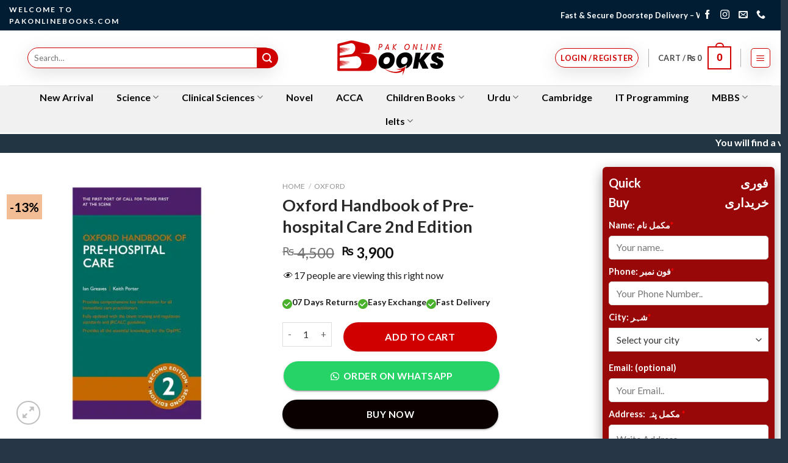

--- FILE ---
content_type: text/html; charset=UTF-8
request_url: https://pakonlinebooks.com/product/oxford-handbook-of-pre-hospital-care-2nd-edition/
body_size: 68316
content:
<!DOCTYPE html>
<!--[if IE 9 ]> <html lang="en-US" class="ie9 loading-site no-js"> <![endif]-->
<!--[if IE 8 ]> <html lang="en-US" class="ie8 loading-site no-js"> <![endif]-->
<!--[if (gte IE 9)|!(IE)]><!--><html lang="en-US" class="loading-site no-js"> <!--<![endif]-->
<head><meta charset="UTF-8" /><script>if(navigator.userAgent.match(/MSIE|Internet Explorer/i)||navigator.userAgent.match(/Trident\/7\..*?rv:11/i)){var href=document.location.href;if(!href.match(/[?&]nowprocket/)){if(href.indexOf("?")==-1){if(href.indexOf("#")==-1){document.location.href=href+"?nowprocket=1"}else{document.location.href=href.replace("#","?nowprocket=1#")}}else{if(href.indexOf("#")==-1){document.location.href=href+"&nowprocket=1"}else{document.location.href=href.replace("#","&nowprocket=1#")}}}}</script><script>(()=>{class RocketLazyLoadScripts{constructor(){this.v="2.0.4",this.userEvents=["keydown","keyup","mousedown","mouseup","mousemove","mouseover","mouseout","touchmove","touchstart","touchend","touchcancel","wheel","click","dblclick","input"],this.attributeEvents=["onblur","onclick","oncontextmenu","ondblclick","onfocus","onmousedown","onmouseenter","onmouseleave","onmousemove","onmouseout","onmouseover","onmouseup","onmousewheel","onscroll","onsubmit"]}async t(){this.i(),this.o(),/iP(ad|hone)/.test(navigator.userAgent)&&this.h(),this.u(),this.l(this),this.m(),this.k(this),this.p(this),this._(),await Promise.all([this.R(),this.L()]),this.lastBreath=Date.now(),this.S(this),this.P(),this.D(),this.O(),this.M(),await this.C(this.delayedScripts.normal),await this.C(this.delayedScripts.defer),await this.C(this.delayedScripts.async),await this.T(),await this.F(),await this.j(),await this.A(),window.dispatchEvent(new Event("rocket-allScriptsLoaded")),this.everythingLoaded=!0,this.lastTouchEnd&&await new Promise(t=>setTimeout(t,500-Date.now()+this.lastTouchEnd)),this.I(),this.H(),this.U(),this.W()}i(){this.CSPIssue=sessionStorage.getItem("rocketCSPIssue"),document.addEventListener("securitypolicyviolation",t=>{this.CSPIssue||"script-src-elem"!==t.violatedDirective||"data"!==t.blockedURI||(this.CSPIssue=!0,sessionStorage.setItem("rocketCSPIssue",!0))},{isRocket:!0})}o(){window.addEventListener("pageshow",t=>{this.persisted=t.persisted,this.realWindowLoadedFired=!0},{isRocket:!0}),window.addEventListener("pagehide",()=>{this.onFirstUserAction=null},{isRocket:!0})}h(){let t;function e(e){t=e}window.addEventListener("touchstart",e,{isRocket:!0}),window.addEventListener("touchend",function i(o){o.changedTouches[0]&&t.changedTouches[0]&&Math.abs(o.changedTouches[0].pageX-t.changedTouches[0].pageX)<10&&Math.abs(o.changedTouches[0].pageY-t.changedTouches[0].pageY)<10&&o.timeStamp-t.timeStamp<200&&(window.removeEventListener("touchstart",e,{isRocket:!0}),window.removeEventListener("touchend",i,{isRocket:!0}),"INPUT"===o.target.tagName&&"text"===o.target.type||(o.target.dispatchEvent(new TouchEvent("touchend",{target:o.target,bubbles:!0})),o.target.dispatchEvent(new MouseEvent("mouseover",{target:o.target,bubbles:!0})),o.target.dispatchEvent(new PointerEvent("click",{target:o.target,bubbles:!0,cancelable:!0,detail:1,clientX:o.changedTouches[0].clientX,clientY:o.changedTouches[0].clientY})),event.preventDefault()))},{isRocket:!0})}q(t){this.userActionTriggered||("mousemove"!==t.type||this.firstMousemoveIgnored?"keyup"===t.type||"mouseover"===t.type||"mouseout"===t.type||(this.userActionTriggered=!0,this.onFirstUserAction&&this.onFirstUserAction()):this.firstMousemoveIgnored=!0),"click"===t.type&&t.preventDefault(),t.stopPropagation(),t.stopImmediatePropagation(),"touchstart"===this.lastEvent&&"touchend"===t.type&&(this.lastTouchEnd=Date.now()),"click"===t.type&&(this.lastTouchEnd=0),this.lastEvent=t.type,t.composedPath&&t.composedPath()[0].getRootNode()instanceof ShadowRoot&&(t.rocketTarget=t.composedPath()[0]),this.savedUserEvents.push(t)}u(){this.savedUserEvents=[],this.userEventHandler=this.q.bind(this),this.userEvents.forEach(t=>window.addEventListener(t,this.userEventHandler,{passive:!1,isRocket:!0})),document.addEventListener("visibilitychange",this.userEventHandler,{isRocket:!0})}U(){this.userEvents.forEach(t=>window.removeEventListener(t,this.userEventHandler,{passive:!1,isRocket:!0})),document.removeEventListener("visibilitychange",this.userEventHandler,{isRocket:!0}),this.savedUserEvents.forEach(t=>{(t.rocketTarget||t.target).dispatchEvent(new window[t.constructor.name](t.type,t))})}m(){const t="return false",e=Array.from(this.attributeEvents,t=>"data-rocket-"+t),i="["+this.attributeEvents.join("],[")+"]",o="[data-rocket-"+this.attributeEvents.join("],[data-rocket-")+"]",s=(e,i,o)=>{o&&o!==t&&(e.setAttribute("data-rocket-"+i,o),e["rocket"+i]=new Function("event",o),e.setAttribute(i,t))};new MutationObserver(t=>{for(const n of t)"attributes"===n.type&&(n.attributeName.startsWith("data-rocket-")||this.everythingLoaded?n.attributeName.startsWith("data-rocket-")&&this.everythingLoaded&&this.N(n.target,n.attributeName.substring(12)):s(n.target,n.attributeName,n.target.getAttribute(n.attributeName))),"childList"===n.type&&n.addedNodes.forEach(t=>{if(t.nodeType===Node.ELEMENT_NODE)if(this.everythingLoaded)for(const i of[t,...t.querySelectorAll(o)])for(const t of i.getAttributeNames())e.includes(t)&&this.N(i,t.substring(12));else for(const e of[t,...t.querySelectorAll(i)])for(const t of e.getAttributeNames())this.attributeEvents.includes(t)&&s(e,t,e.getAttribute(t))})}).observe(document,{subtree:!0,childList:!0,attributeFilter:[...this.attributeEvents,...e]})}I(){this.attributeEvents.forEach(t=>{document.querySelectorAll("[data-rocket-"+t+"]").forEach(e=>{this.N(e,t)})})}N(t,e){const i=t.getAttribute("data-rocket-"+e);i&&(t.setAttribute(e,i),t.removeAttribute("data-rocket-"+e))}k(t){Object.defineProperty(HTMLElement.prototype,"onclick",{get(){return this.rocketonclick||null},set(e){this.rocketonclick=e,this.setAttribute(t.everythingLoaded?"onclick":"data-rocket-onclick","this.rocketonclick(event)")}})}S(t){function e(e,i){let o=e[i];e[i]=null,Object.defineProperty(e,i,{get:()=>o,set(s){t.everythingLoaded?o=s:e["rocket"+i]=o=s}})}e(document,"onreadystatechange"),e(window,"onload"),e(window,"onpageshow");try{Object.defineProperty(document,"readyState",{get:()=>t.rocketReadyState,set(e){t.rocketReadyState=e},configurable:!0}),document.readyState="loading"}catch(t){console.log("WPRocket DJE readyState conflict, bypassing")}}l(t){this.originalAddEventListener=EventTarget.prototype.addEventListener,this.originalRemoveEventListener=EventTarget.prototype.removeEventListener,this.savedEventListeners=[],EventTarget.prototype.addEventListener=function(e,i,o){o&&o.isRocket||!t.B(e,this)&&!t.userEvents.includes(e)||t.B(e,this)&&!t.userActionTriggered||e.startsWith("rocket-")||t.everythingLoaded?t.originalAddEventListener.call(this,e,i,o):(t.savedEventListeners.push({target:this,remove:!1,type:e,func:i,options:o}),"mouseenter"!==e&&"mouseleave"!==e||t.originalAddEventListener.call(this,e,t.savedUserEvents.push,o))},EventTarget.prototype.removeEventListener=function(e,i,o){o&&o.isRocket||!t.B(e,this)&&!t.userEvents.includes(e)||t.B(e,this)&&!t.userActionTriggered||e.startsWith("rocket-")||t.everythingLoaded?t.originalRemoveEventListener.call(this,e,i,o):t.savedEventListeners.push({target:this,remove:!0,type:e,func:i,options:o})}}J(t,e){this.savedEventListeners=this.savedEventListeners.filter(i=>{let o=i.type,s=i.target||window;return e!==o||t!==s||(this.B(o,s)&&(i.type="rocket-"+o),this.$(i),!1)})}H(){EventTarget.prototype.addEventListener=this.originalAddEventListener,EventTarget.prototype.removeEventListener=this.originalRemoveEventListener,this.savedEventListeners.forEach(t=>this.$(t))}$(t){t.remove?this.originalRemoveEventListener.call(t.target,t.type,t.func,t.options):this.originalAddEventListener.call(t.target,t.type,t.func,t.options)}p(t){let e;function i(e){return t.everythingLoaded?e:e.split(" ").map(t=>"load"===t||t.startsWith("load.")?"rocket-jquery-load":t).join(" ")}function o(o){function s(e){const s=o.fn[e];o.fn[e]=o.fn.init.prototype[e]=function(){return this[0]===window&&t.userActionTriggered&&("string"==typeof arguments[0]||arguments[0]instanceof String?arguments[0]=i(arguments[0]):"object"==typeof arguments[0]&&Object.keys(arguments[0]).forEach(t=>{const e=arguments[0][t];delete arguments[0][t],arguments[0][i(t)]=e})),s.apply(this,arguments),this}}if(o&&o.fn&&!t.allJQueries.includes(o)){const e={DOMContentLoaded:[],"rocket-DOMContentLoaded":[]};for(const t in e)document.addEventListener(t,()=>{e[t].forEach(t=>t())},{isRocket:!0});o.fn.ready=o.fn.init.prototype.ready=function(i){function s(){parseInt(o.fn.jquery)>2?setTimeout(()=>i.bind(document)(o)):i.bind(document)(o)}return"function"==typeof i&&(t.realDomReadyFired?!t.userActionTriggered||t.fauxDomReadyFired?s():e["rocket-DOMContentLoaded"].push(s):e.DOMContentLoaded.push(s)),o([])},s("on"),s("one"),s("off"),t.allJQueries.push(o)}e=o}t.allJQueries=[],o(window.jQuery),Object.defineProperty(window,"jQuery",{get:()=>e,set(t){o(t)}})}P(){const t=new Map;document.write=document.writeln=function(e){const i=document.currentScript,o=document.createRange(),s=i.parentElement;let n=t.get(i);void 0===n&&(n=i.nextSibling,t.set(i,n));const c=document.createDocumentFragment();o.setStart(c,0),c.appendChild(o.createContextualFragment(e)),s.insertBefore(c,n)}}async R(){return new Promise(t=>{this.userActionTriggered?t():this.onFirstUserAction=t})}async L(){return new Promise(t=>{document.addEventListener("DOMContentLoaded",()=>{this.realDomReadyFired=!0,t()},{isRocket:!0})})}async j(){return this.realWindowLoadedFired?Promise.resolve():new Promise(t=>{window.addEventListener("load",t,{isRocket:!0})})}M(){this.pendingScripts=[];this.scriptsMutationObserver=new MutationObserver(t=>{for(const e of t)e.addedNodes.forEach(t=>{"SCRIPT"!==t.tagName||t.noModule||t.isWPRocket||this.pendingScripts.push({script:t,promise:new Promise(e=>{const i=()=>{const i=this.pendingScripts.findIndex(e=>e.script===t);i>=0&&this.pendingScripts.splice(i,1),e()};t.addEventListener("load",i,{isRocket:!0}),t.addEventListener("error",i,{isRocket:!0}),setTimeout(i,1e3)})})})}),this.scriptsMutationObserver.observe(document,{childList:!0,subtree:!0})}async F(){await this.X(),this.pendingScripts.length?(await this.pendingScripts[0].promise,await this.F()):this.scriptsMutationObserver.disconnect()}D(){this.delayedScripts={normal:[],async:[],defer:[]},document.querySelectorAll("script[type$=rocketlazyloadscript]").forEach(t=>{t.hasAttribute("data-rocket-src")?t.hasAttribute("async")&&!1!==t.async?this.delayedScripts.async.push(t):t.hasAttribute("defer")&&!1!==t.defer||"module"===t.getAttribute("data-rocket-type")?this.delayedScripts.defer.push(t):this.delayedScripts.normal.push(t):this.delayedScripts.normal.push(t)})}async _(){await this.L();let t=[];document.querySelectorAll("script[type$=rocketlazyloadscript][data-rocket-src]").forEach(e=>{let i=e.getAttribute("data-rocket-src");if(i&&!i.startsWith("data:")){i.startsWith("//")&&(i=location.protocol+i);try{const o=new URL(i).origin;o!==location.origin&&t.push({src:o,crossOrigin:e.crossOrigin||"module"===e.getAttribute("data-rocket-type")})}catch(t){}}}),t=[...new Map(t.map(t=>[JSON.stringify(t),t])).values()],this.Y(t,"preconnect")}async G(t){if(await this.K(),!0!==t.noModule||!("noModule"in HTMLScriptElement.prototype))return new Promise(e=>{let i;function o(){(i||t).setAttribute("data-rocket-status","executed"),e()}try{if(navigator.userAgent.includes("Firefox/")||""===navigator.vendor||this.CSPIssue)i=document.createElement("script"),[...t.attributes].forEach(t=>{let e=t.nodeName;"type"!==e&&("data-rocket-type"===e&&(e="type"),"data-rocket-src"===e&&(e="src"),i.setAttribute(e,t.nodeValue))}),t.text&&(i.text=t.text),t.nonce&&(i.nonce=t.nonce),i.hasAttribute("src")?(i.addEventListener("load",o,{isRocket:!0}),i.addEventListener("error",()=>{i.setAttribute("data-rocket-status","failed-network"),e()},{isRocket:!0}),setTimeout(()=>{i.isConnected||e()},1)):(i.text=t.text,o()),i.isWPRocket=!0,t.parentNode.replaceChild(i,t);else{const i=t.getAttribute("data-rocket-type"),s=t.getAttribute("data-rocket-src");i?(t.type=i,t.removeAttribute("data-rocket-type")):t.removeAttribute("type"),t.addEventListener("load",o,{isRocket:!0}),t.addEventListener("error",i=>{this.CSPIssue&&i.target.src.startsWith("data:")?(console.log("WPRocket: CSP fallback activated"),t.removeAttribute("src"),this.G(t).then(e)):(t.setAttribute("data-rocket-status","failed-network"),e())},{isRocket:!0}),s?(t.fetchPriority="high",t.removeAttribute("data-rocket-src"),t.src=s):t.src="data:text/javascript;base64,"+window.btoa(unescape(encodeURIComponent(t.text)))}}catch(i){t.setAttribute("data-rocket-status","failed-transform"),e()}});t.setAttribute("data-rocket-status","skipped")}async C(t){const e=t.shift();return e?(e.isConnected&&await this.G(e),this.C(t)):Promise.resolve()}O(){this.Y([...this.delayedScripts.normal,...this.delayedScripts.defer,...this.delayedScripts.async],"preload")}Y(t,e){this.trash=this.trash||[];let i=!0;var o=document.createDocumentFragment();t.forEach(t=>{const s=t.getAttribute&&t.getAttribute("data-rocket-src")||t.src;if(s&&!s.startsWith("data:")){const n=document.createElement("link");n.href=s,n.rel=e,"preconnect"!==e&&(n.as="script",n.fetchPriority=i?"high":"low"),t.getAttribute&&"module"===t.getAttribute("data-rocket-type")&&(n.crossOrigin=!0),t.crossOrigin&&(n.crossOrigin=t.crossOrigin),t.integrity&&(n.integrity=t.integrity),t.nonce&&(n.nonce=t.nonce),o.appendChild(n),this.trash.push(n),i=!1}}),document.head.appendChild(o)}W(){this.trash.forEach(t=>t.remove())}async T(){try{document.readyState="interactive"}catch(t){}this.fauxDomReadyFired=!0;try{await this.K(),this.J(document,"readystatechange"),document.dispatchEvent(new Event("rocket-readystatechange")),await this.K(),document.rocketonreadystatechange&&document.rocketonreadystatechange(),await this.K(),this.J(document,"DOMContentLoaded"),document.dispatchEvent(new Event("rocket-DOMContentLoaded")),await this.K(),this.J(window,"DOMContentLoaded"),window.dispatchEvent(new Event("rocket-DOMContentLoaded"))}catch(t){console.error(t)}}async A(){try{document.readyState="complete"}catch(t){}try{await this.K(),this.J(document,"readystatechange"),document.dispatchEvent(new Event("rocket-readystatechange")),await this.K(),document.rocketonreadystatechange&&document.rocketonreadystatechange(),await this.K(),this.J(window,"load"),window.dispatchEvent(new Event("rocket-load")),await this.K(),window.rocketonload&&window.rocketonload(),await this.K(),this.allJQueries.forEach(t=>t(window).trigger("rocket-jquery-load")),await this.K(),this.J(window,"pageshow");const t=new Event("rocket-pageshow");t.persisted=this.persisted,window.dispatchEvent(t),await this.K(),window.rocketonpageshow&&window.rocketonpageshow({persisted:this.persisted})}catch(t){console.error(t)}}async K(){Date.now()-this.lastBreath>45&&(await this.X(),this.lastBreath=Date.now())}async X(){return document.hidden?new Promise(t=>setTimeout(t)):new Promise(t=>requestAnimationFrame(t))}B(t,e){return e===document&&"readystatechange"===t||(e===document&&"DOMContentLoaded"===t||(e===window&&"DOMContentLoaded"===t||(e===window&&"load"===t||e===window&&"pageshow"===t)))}static run(){(new RocketLazyLoadScripts).t()}}RocketLazyLoadScripts.run()})();</script>
	
	<meta name="facebook-domain-verification" content="chh79f3a4ivsiv1cpv82v5ccqwhm72" />
	<meta name="google-site-verification" content="jGdu2ee2xDyGBQEQMg8yPTeT3iWGa7AcpIFakOQ9BRY" />
	<link rel="profile" href="http://gmpg.org/xfn/11" />
	<link rel="pingback" href="https://pakonlinebooks.com/xmlrpc.php" />
	<link data-minify="1" href="https://pakonlinebooks.com/wp-content/cache/min/1/npm/select2@4.1.0-rc.0/dist/css/select2.min.css?ver=1768020537" rel="stylesheet" />

	<!-- Global site tag (gtag.js) - Google Analytics -->
<script type="rocketlazyloadscript" async data-rocket-src="https://www.googletagmanager.com/gtag/js?id=UA-221463770-1"></script>
<script type="rocketlazyloadscript">
  window.dataLayer = window.dataLayer || [];
  function gtag(){dataLayer.push(arguments);}
  gtag('js', new Date());

  gtag('config', 'UA-221463770-1');
</script>

	
	
	<script type="rocketlazyloadscript">(function(html){html.className = html.className.replace(/\bno-js\b/,'js')})(document.documentElement);</script>
<meta name='robots' content='index, follow, max-image-preview:large, max-snippet:-1, max-video-preview:-1' />
<meta name="viewport" content="width=device-width, initial-scale=1, maximum-scale=1" />
	<!-- This site is optimized with the Yoast SEO plugin v26.5 - https://yoast.com/wordpress/plugins/seo/ -->
	<title>Oxford Handbook of Pre-hospital Care 2nd Edition - Pakistan online books Store</title>
<link data-rocket-preload as="style" href="https://fonts.googleapis.com/css?family=Lato%3Aregular%2C700%2C400%2C700%7CDancing%20Script%3Aregular%2C400&#038;display=swap" rel="preload">
<link href="https://fonts.googleapis.com/css?family=Lato%3Aregular%2C700%2C400%2C700%7CDancing%20Script%3Aregular%2C400&#038;display=swap" media="print" onload="this.media=&#039;all&#039;" rel="stylesheet">
<noscript data-wpr-hosted-gf-parameters=""><link rel="stylesheet" href="https://fonts.googleapis.com/css?family=Lato%3Aregular%2C700%2C400%2C700%7CDancing%20Script%3Aregular%2C400&#038;display=swap"></noscript>
	<meta name="description" content="Discover stories, explore worlds – where imagination comes to life." />
	<link rel="canonical" href="https://pakonlinebooks.com/product/oxford-handbook-of-pre-hospital-care-2nd-edition/" />
	<meta property="og:locale" content="en_US" />
	<meta property="og:type" content="article" />
	<meta property="og:title" content="Oxford Handbook of Pre-hospital Care 2nd Edition - Pakistan online books Store" />
	<meta property="og:description" content="Oxford Handbook of Pre-hospital Care (Oxford Medical Handbooks) Written by Ian Greaves Fully updated for a second edition, the Oxford Handbook of Pre-hospital Care is the invaluable guide to providing high-quality care in a pre-hospital environment. Evidence-based and reflecting new developments in regulation and practice, this second edition is designed to provide key information for [...]" />
	<meta property="og:url" content="https://pakonlinebooks.com/product/oxford-handbook-of-pre-hospital-care-2nd-edition/" />
	<meta property="og:site_name" content="Pakistan online books Store" />
	<meta property="article:modified_time" content="2023-10-17T05:03:56+00:00" />
	<meta property="og:image" content="https://pakonlinebooks.com/wp-content/uploads/2023/10/New-Project-1-7.webp" />
	<meta property="og:image:width" content="500" />
	<meta property="og:image:height" content="500" />
	<meta property="og:image:type" content="image/webp" />
	<meta name="twitter:card" content="summary_large_image" />
	<meta name="twitter:label1" content="Est. reading time" />
	<meta name="twitter:data1" content="1 minute" />
	<script type="application/ld+json" class="yoast-schema-graph">{"@context":"https://schema.org","@graph":[{"@type":"WebPage","@id":"https://pakonlinebooks.com/product/oxford-handbook-of-pre-hospital-care-2nd-edition/","url":"https://pakonlinebooks.com/product/oxford-handbook-of-pre-hospital-care-2nd-edition/","name":"Oxford Handbook of Pre-hospital Care 2nd Edition - Pakistan online books Store","isPartOf":{"@id":"https://pakonlinebooks.com/#website"},"primaryImageOfPage":{"@id":"https://pakonlinebooks.com/product/oxford-handbook-of-pre-hospital-care-2nd-edition/#primaryimage"},"image":{"@id":"https://pakonlinebooks.com/product/oxford-handbook-of-pre-hospital-care-2nd-edition/#primaryimage"},"thumbnailUrl":"https://pakonlinebooks.com/wp-content/uploads/2023/10/New-Project-1-7.webp","datePublished":"2023-10-14T05:05:16+00:00","dateModified":"2023-10-17T05:03:56+00:00","breadcrumb":{"@id":"https://pakonlinebooks.com/product/oxford-handbook-of-pre-hospital-care-2nd-edition/#breadcrumb"},"inLanguage":"en-US","potentialAction":[{"@type":"ReadAction","target":["https://pakonlinebooks.com/product/oxford-handbook-of-pre-hospital-care-2nd-edition/"]}]},{"@type":"ImageObject","inLanguage":"en-US","@id":"https://pakonlinebooks.com/product/oxford-handbook-of-pre-hospital-care-2nd-edition/#primaryimage","url":"https://pakonlinebooks.com/wp-content/uploads/2023/10/New-Project-1-7.webp","contentUrl":"https://pakonlinebooks.com/wp-content/uploads/2023/10/New-Project-1-7.webp","width":500,"height":500},{"@type":"BreadcrumbList","@id":"https://pakonlinebooks.com/product/oxford-handbook-of-pre-hospital-care-2nd-edition/#breadcrumb","itemListElement":[{"@type":"ListItem","position":1,"name":"Home","item":"https://pakonlinebooks.com/"},{"@type":"ListItem","position":2,"name":"Shop","item":"https://pakonlinebooks.com/shop/"},{"@type":"ListItem","position":3,"name":"Oxford Handbook of Pre-hospital Care 2nd Edition"}]},{"@type":"WebSite","@id":"https://pakonlinebooks.com/#website","url":"https://pakonlinebooks.com/","name":"Pakistan online books Store","description":"Pakistan online books Store","publisher":{"@id":"https://pakonlinebooks.com/#organization"},"potentialAction":[{"@type":"SearchAction","target":{"@type":"EntryPoint","urlTemplate":"https://pakonlinebooks.com/?s={search_term_string}"},"query-input":{"@type":"PropertyValueSpecification","valueRequired":true,"valueName":"search_term_string"}}],"inLanguage":"en-US"},{"@type":"Organization","@id":"https://pakonlinebooks.com/#organization","name":"Pakistan online books Store","url":"https://pakonlinebooks.com/","logo":{"@type":"ImageObject","inLanguage":"en-US","@id":"https://pakonlinebooks.com/#/schema/logo/image/","url":"https://pakonlinebooks.com/wp-content/uploads/2021/09/cropped-Pak-Online-Books-03.png","contentUrl":"https://pakonlinebooks.com/wp-content/uploads/2021/09/cropped-Pak-Online-Books-03.png","width":2250,"height":751,"caption":"Pakistan online books Store"},"image":{"@id":"https://pakonlinebooks.com/#/schema/logo/image/"}}]}</script>
	<!-- / Yoast SEO plugin. -->


<script type="rocketlazyloadscript" data-rocket-type='application/javascript'  id='pys-version-script'>console.log('PixelYourSite Free version 11.1.5');</script>
<link rel='dns-prefetch' href='//fonts.googleapis.com' />
<link href='https://fonts.gstatic.com' crossorigin rel='preconnect' />
<link rel="alternate" type="application/rss+xml" title="Pakistan online books Store &raquo; Feed" href="https://pakonlinebooks.com/feed/" />
<link rel="alternate" type="application/rss+xml" title="Pakistan online books Store &raquo; Comments Feed" href="https://pakonlinebooks.com/comments/feed/" />
<link rel="alternate" type="application/rss+xml" title="Pakistan online books Store &raquo; Oxford Handbook of Pre-hospital Care 2nd Edition Comments Feed" href="https://pakonlinebooks.com/product/oxford-handbook-of-pre-hospital-care-2nd-edition/feed/" />
<link rel="alternate" title="oEmbed (JSON)" type="application/json+oembed" href="https://pakonlinebooks.com/wp-json/oembed/1.0/embed?url=https%3A%2F%2Fpakonlinebooks.com%2Fproduct%2Foxford-handbook-of-pre-hospital-care-2nd-edition%2F" />
<link rel="alternate" title="oEmbed (XML)" type="text/xml+oembed" href="https://pakonlinebooks.com/wp-json/oembed/1.0/embed?url=https%3A%2F%2Fpakonlinebooks.com%2Fproduct%2Foxford-handbook-of-pre-hospital-care-2nd-edition%2F&#038;format=xml" />
<style id='wp-img-auto-sizes-contain-inline-css' type='text/css'>
img:is([sizes=auto i],[sizes^="auto," i]){contain-intrinsic-size:3000px 1500px}
/*# sourceURL=wp-img-auto-sizes-contain-inline-css */
</style>
<link data-minify="1" rel='stylesheet' id='wdp_cart-summary-css' href='https://pakonlinebooks.com/wp-content/cache/min/1/wp-content/plugins/advanced-dynamic-pricing-for-woocommerce/BaseVersion/assets/css/cart-summary.css?ver=1768020537' type='text/css' media='all' />
<style id='classic-theme-styles-inline-css' type='text/css'>
/*! This file is auto-generated */
.wp-block-button__link{color:#fff;background-color:#32373c;border-radius:9999px;box-shadow:none;text-decoration:none;padding:calc(.667em + 2px) calc(1.333em + 2px);font-size:1.125em}.wp-block-file__button{background:#32373c;color:#fff;text-decoration:none}
/*# sourceURL=/wp-includes/css/classic-themes.min.css */
</style>
<link data-minify="1" rel='stylesheet' id='pi-dcw-css' href='https://pakonlinebooks.com/wp-content/cache/min/1/wp-content/plugins/add-to-cart-direct-checkout-for-woocommerce/public/css/pi-dcw-public.css?ver=1768020537' type='text/css' media='all' />
<style id='pi-dcw-inline-css' type='text/css'>

		.pisol_buy_now_button{
			color:#ffffff !important;
			background-color: #0a0000 !important;
		}
		
/*# sourceURL=pi-dcw-inline-css */
</style>
<link rel='stylesheet' id='photoswipe-css' href='https://pakonlinebooks.com/wp-content/cache/background-css/1/pakonlinebooks.com/wp-content/plugins/woocommerce/assets/css/photoswipe/photoswipe.min.css?ver=10.4.3&wpr_t=1768932067' type='text/css' media='all' />
<link rel='stylesheet' id='photoswipe-default-skin-css' href='https://pakonlinebooks.com/wp-content/cache/background-css/1/pakonlinebooks.com/wp-content/plugins/woocommerce/assets/css/photoswipe/default-skin/default-skin.min.css?ver=10.4.3&wpr_t=1768932067' type='text/css' media='all' />
<style id='woocommerce-inline-inline-css' type='text/css'>
.woocommerce form .form-row .required { visibility: visible; }
/*# sourceURL=woocommerce-inline-inline-css */
</style>
<link data-minify="1" rel='stylesheet' id='wa_order_style-css' href='https://pakonlinebooks.com/wp-content/cache/min/1/wp-content/plugins/oneclick-whatsapp-order/assets/css/main-style.css?ver=1768020537' type='text/css' media='all' />
<link rel='stylesheet' id='woo-variation-swatches-css' href='https://pakonlinebooks.com/wp-content/plugins/woo-variation-swatches/assets/css/frontend.min.css?ver=1765430947' type='text/css' media='all' />
<style id='woo-variation-swatches-inline-css' type='text/css'>
:root {
--wvs-tick:url("data:image/svg+xml;utf8,%3Csvg filter='drop-shadow(0px 0px 2px rgb(0 0 0 / .8))' xmlns='http://www.w3.org/2000/svg'  viewBox='0 0 30 30'%3E%3Cpath fill='none' stroke='%23ffffff' stroke-linecap='round' stroke-linejoin='round' stroke-width='4' d='M4 16L11 23 27 7'/%3E%3C/svg%3E");

--wvs-cross:url("data:image/svg+xml;utf8,%3Csvg filter='drop-shadow(0px 0px 5px rgb(255 255 255 / .6))' xmlns='http://www.w3.org/2000/svg' width='72px' height='72px' viewBox='0 0 24 24'%3E%3Cpath fill='none' stroke='%23ff0000' stroke-linecap='round' stroke-width='0.6' d='M5 5L19 19M19 5L5 19'/%3E%3C/svg%3E");
--wvs-single-product-item-width:30px;
--wvs-single-product-item-height:30px;
--wvs-single-product-item-font-size:16px}
/*# sourceURL=woo-variation-swatches-inline-css */
</style>
<link data-minify="1" rel='stylesheet' id='flatsome-main-css' href='https://pakonlinebooks.com/wp-content/cache/background-css/1/pakonlinebooks.com/wp-content/cache/min/1/wp-content/themes/flatsome/assets/css/flatsome.css?ver=1768020537&wpr_t=1768932067' type='text/css' media='all' />
<style id='flatsome-main-inline-css' type='text/css'>
@font-face {
				font-family: "fl-icons";
				font-display: block;
				src: url(https://pakonlinebooks.com/wp-content/themes/flatsome/assets/css/icons/fl-icons.eot?v=3.14.3);
				src:
					url(https://pakonlinebooks.com/wp-content/themes/flatsome/assets/css/icons/fl-icons.eot#iefix?v=3.14.3) format("embedded-opentype"),
					url(https://pakonlinebooks.com/wp-content/themes/flatsome/assets/css/icons/fl-icons.woff2?v=3.14.3) format("woff2"),
					url(https://pakonlinebooks.com/wp-content/themes/flatsome/assets/css/icons/fl-icons.ttf?v=3.14.3) format("truetype"),
					url(https://pakonlinebooks.com/wp-content/themes/flatsome/assets/css/icons/fl-icons.woff?v=3.14.3) format("woff"),
					url(https://pakonlinebooks.com/wp-content/themes/flatsome/assets/css/icons/fl-icons.svg?v=3.14.3#fl-icons) format("svg");
			}
/*# sourceURL=flatsome-main-inline-css */
</style>
<link data-minify="1" rel='stylesheet' id='flatsome-shop-css' href='https://pakonlinebooks.com/wp-content/cache/min/1/wp-content/themes/flatsome/assets/css/flatsome-shop.css?ver=1768020537' type='text/css' media='all' />

<style id='rocket-lazyload-inline-css' type='text/css'>
.rll-youtube-player{position:relative;padding-bottom:56.23%;height:0;overflow:hidden;max-width:100%;}.rll-youtube-player:focus-within{outline: 2px solid currentColor;outline-offset: 5px;}.rll-youtube-player iframe{position:absolute;top:0;left:0;width:100%;height:100%;z-index:100;background:0 0}.rll-youtube-player img{bottom:0;display:block;left:0;margin:auto;max-width:100%;width:100%;position:absolute;right:0;top:0;border:none;height:auto;-webkit-transition:.4s all;-moz-transition:.4s all;transition:.4s all}.rll-youtube-player img:hover{-webkit-filter:brightness(75%)}.rll-youtube-player .play{height:100%;width:100%;left:0;top:0;position:absolute;background:var(--wpr-bg-0ab6c065-4219-4312-9084-8af1a9f6dc6f) no-repeat center;background-color: transparent !important;cursor:pointer;border:none;}
/*# sourceURL=rocket-lazyload-inline-css */
</style>
<script type="text/javascript" id="jquery-core-js-extra">window.addEventListener('DOMContentLoaded', function() {
/* <![CDATA[ */
var pysFacebookRest = {"restApiUrl":"https://pakonlinebooks.com/wp-json/pys-facebook/v1/event","debug":""};
//# sourceURL=jquery-core-js-extra
/* ]]> */
});</script>
<script type="rocketlazyloadscript" data-rocket-type="text/javascript" data-rocket-src="https://pakonlinebooks.com/wp-includes/js/jquery/jquery.min.js?ver=3.7.1" id="jquery-core-js" data-rocket-defer defer></script>
<script type="text/javascript" id="pi-dcw-js-extra">
/* <![CDATA[ */
var pisol_dcw_setting = {"ajax_url":"https://pakonlinebooks.com/wp-admin/admin-ajax.php"};
//# sourceURL=pi-dcw-js-extra
/* ]]> */
</script>
<script type="rocketlazyloadscript" data-minify="1" data-rocket-type="text/javascript" data-rocket-src="https://pakonlinebooks.com/wp-content/cache/min/1/wp-content/plugins/add-to-cart-direct-checkout-for-woocommerce/public/js/pi-dcw-public.js?ver=1768020537" id="pi-dcw-js" data-rocket-defer defer></script>
<script type="rocketlazyloadscript" data-rocket-type="text/javascript" data-rocket-src="https://pakonlinebooks.com/wp-content/plugins/woocommerce/assets/js/photoswipe/photoswipe.min.js?ver=4.1.1-wc.10.4.3" id="wc-photoswipe-js" defer="defer" data-wp-strategy="defer"></script>
<script type="rocketlazyloadscript" data-rocket-type="text/javascript" data-rocket-src="https://pakonlinebooks.com/wp-content/plugins/woocommerce/assets/js/photoswipe/photoswipe-ui-default.min.js?ver=4.1.1-wc.10.4.3" id="wc-photoswipe-ui-default-js" defer="defer" data-wp-strategy="defer"></script>
<script type="text/javascript" id="wc-single-product-js-extra">
/* <![CDATA[ */
var wc_single_product_params = {"i18n_required_rating_text":"Please select a rating","i18n_rating_options":["1 of 5 stars","2 of 5 stars","3 of 5 stars","4 of 5 stars","5 of 5 stars"],"i18n_product_gallery_trigger_text":"View full-screen image gallery","review_rating_required":"yes","flexslider":{"rtl":false,"animation":"slide","smoothHeight":true,"directionNav":false,"controlNav":"thumbnails","slideshow":false,"animationSpeed":500,"animationLoop":false,"allowOneSlide":false},"zoom_enabled":"","zoom_options":[],"photoswipe_enabled":"1","photoswipe_options":{"shareEl":false,"closeOnScroll":false,"history":false,"hideAnimationDuration":0,"showAnimationDuration":0},"flexslider_enabled":""};
//# sourceURL=wc-single-product-js-extra
/* ]]> */
</script>
<script type="rocketlazyloadscript" data-rocket-type="text/javascript" data-rocket-src="https://pakonlinebooks.com/wp-content/plugins/woocommerce/assets/js/frontend/single-product.min.js?ver=10.4.3" id="wc-single-product-js" defer="defer" data-wp-strategy="defer"></script>
<script type="rocketlazyloadscript" data-rocket-type="text/javascript" data-rocket-src="https://pakonlinebooks.com/wp-content/plugins/woocommerce/assets/js/jquery-blockui/jquery.blockUI.min.js?ver=2.7.0-wc.10.4.3" id="wc-jquery-blockui-js" data-wp-strategy="defer" data-rocket-defer defer></script>
<script type="rocketlazyloadscript" data-rocket-type="text/javascript" data-rocket-src="https://pakonlinebooks.com/wp-content/plugins/woocommerce/assets/js/js-cookie/js.cookie.min.js?ver=2.1.4-wc.10.4.3" id="wc-js-cookie-js" defer="defer" data-wp-strategy="defer"></script>
<script type="text/javascript" id="woocommerce-js-extra">
/* <![CDATA[ */
var woocommerce_params = {"ajax_url":"/wp-admin/admin-ajax.php","wc_ajax_url":"/?wc-ajax=%%endpoint%%","i18n_password_show":"Show password","i18n_password_hide":"Hide password"};
//# sourceURL=woocommerce-js-extra
/* ]]> */
</script>
<script type="rocketlazyloadscript" data-rocket-type="text/javascript" data-rocket-src="https://pakonlinebooks.com/wp-content/plugins/woocommerce/assets/js/frontend/woocommerce.min.js?ver=10.4.3" id="woocommerce-js" defer="defer" data-wp-strategy="defer"></script>
<script type="rocketlazyloadscript" data-rocket-type="text/javascript" data-rocket-src="https://pakonlinebooks.com/wp-content/plugins/pixelyoursite/dist/scripts/jquery.bind-first-0.2.3.min.js?ver=0.2.3" id="jquery-bind-first-js" data-rocket-defer defer></script>
<script type="rocketlazyloadscript" data-rocket-type="text/javascript" data-rocket-src="https://pakonlinebooks.com/wp-content/plugins/pixelyoursite/dist/scripts/js.cookie-2.1.3.min.js?ver=2.1.3" id="js-cookie-pys-js" data-rocket-defer defer></script>
<script type="rocketlazyloadscript" data-rocket-type="text/javascript" data-rocket-src="https://pakonlinebooks.com/wp-content/plugins/pixelyoursite/dist/scripts/tld.min.js?ver=2.3.1" id="js-tld-js" data-rocket-defer defer></script>
<script type="text/javascript" id="pys-js-extra">
/* <![CDATA[ */
var pysOptions = {"staticEvents":{"facebook":{"woo_view_content":[{"delay":0,"type":"static","name":"ViewContent","pixelIds":["587550059028618"],"eventID":"ee8096d3-8bb3-4425-955f-170540adebcd","params":{"content_ids":["wc_post_id_30062"],"content_type":"product","content_name":"Oxford Handbook of Pre-hospital Care 2nd Edition","category_name":"Oxford","value":"3900","currency":"PKR","product_price":"3900","page_title":"Oxford Handbook of Pre-hospital Care 2nd Edition","post_type":"product","post_id":30062,"plugin":"PixelYourSite","user_role":"guest","event_url":"pakonlinebooks.com/product/oxford-handbook-of-pre-hospital-care-2nd-edition/"},"e_id":"woo_view_content","ids":[],"hasTimeWindow":false,"timeWindow":0,"woo_order":"","edd_order":""}],"init_event":[{"delay":0,"type":"static","ajaxFire":false,"name":"PageView","pixelIds":["587550059028618"],"eventID":"1b91bb43-8526-41be-9e43-e97325ff4526","params":{"page_title":"Oxford Handbook of Pre-hospital Care 2nd Edition","post_type":"product","post_id":30062,"plugin":"PixelYourSite","user_role":"guest","event_url":"pakonlinebooks.com/product/oxford-handbook-of-pre-hospital-care-2nd-edition/"},"e_id":"init_event","ids":[],"hasTimeWindow":false,"timeWindow":0,"woo_order":"","edd_order":""}]}},"dynamicEvents":{"automatic_event_form":{"facebook":{"delay":0,"type":"dyn","name":"Form","pixelIds":["587550059028618"],"eventID":"88b23b2d-fe2d-4367-9a77-bb44da294b0c","params":{"page_title":"Oxford Handbook of Pre-hospital Care 2nd Edition","post_type":"product","post_id":30062,"plugin":"PixelYourSite","user_role":"guest","event_url":"pakonlinebooks.com/product/oxford-handbook-of-pre-hospital-care-2nd-edition/"},"e_id":"automatic_event_form","ids":[],"hasTimeWindow":false,"timeWindow":0,"woo_order":"","edd_order":""}},"automatic_event_download":{"facebook":{"delay":0,"type":"dyn","name":"Download","extensions":["","doc","exe","js","pdf","ppt","tgz","zip","xls"],"pixelIds":["587550059028618"],"eventID":"7f8dd794-9162-43b6-bf8e-6db62f2f18a2","params":{"page_title":"Oxford Handbook of Pre-hospital Care 2nd Edition","post_type":"product","post_id":30062,"plugin":"PixelYourSite","user_role":"guest","event_url":"pakonlinebooks.com/product/oxford-handbook-of-pre-hospital-care-2nd-edition/"},"e_id":"automatic_event_download","ids":[],"hasTimeWindow":false,"timeWindow":0,"woo_order":"","edd_order":""}},"automatic_event_comment":{"facebook":{"delay":0,"type":"dyn","name":"Comment","pixelIds":["587550059028618"],"eventID":"b10f5248-5669-43ca-8b3d-d4c83207b780","params":{"page_title":"Oxford Handbook of Pre-hospital Care 2nd Edition","post_type":"product","post_id":30062,"plugin":"PixelYourSite","user_role":"guest","event_url":"pakonlinebooks.com/product/oxford-handbook-of-pre-hospital-care-2nd-edition/"},"e_id":"automatic_event_comment","ids":[],"hasTimeWindow":false,"timeWindow":0,"woo_order":"","edd_order":""}},"woo_add_to_cart_on_button_click":{"facebook":{"delay":0,"type":"dyn","name":"AddToCart","pixelIds":["587550059028618"],"eventID":"9c1c9132-5ab1-4dc8-a692-6efbdbee6f50","params":{"page_title":"Oxford Handbook of Pre-hospital Care 2nd Edition","post_type":"product","post_id":30062,"plugin":"PixelYourSite","user_role":"guest","event_url":"pakonlinebooks.com/product/oxford-handbook-of-pre-hospital-care-2nd-edition/"},"e_id":"woo_add_to_cart_on_button_click","ids":[],"hasTimeWindow":false,"timeWindow":0,"woo_order":"","edd_order":""}}},"triggerEvents":[],"triggerEventTypes":[],"facebook":{"pixelIds":["587550059028618"],"advancedMatching":[],"advancedMatchingEnabled":true,"removeMetadata":false,"wooVariableAsSimple":false,"serverApiEnabled":true,"wooCRSendFromServer":false,"send_external_id":null,"enabled_medical":false,"do_not_track_medical_param":["event_url","post_title","page_title","landing_page","content_name","categories","category_name","tags"],"meta_ldu":false},"debug":"","siteUrl":"https://pakonlinebooks.com","ajaxUrl":"https://pakonlinebooks.com/wp-admin/admin-ajax.php","ajax_event":"363525c848","enable_remove_download_url_param":"1","cookie_duration":"7","last_visit_duration":"60","enable_success_send_form":"","ajaxForServerEvent":"1","ajaxForServerStaticEvent":"1","useSendBeacon":"1","send_external_id":"1","external_id_expire":"180","track_cookie_for_subdomains":"1","google_consent_mode":"1","gdpr":{"ajax_enabled":false,"all_disabled_by_api":false,"facebook_disabled_by_api":false,"analytics_disabled_by_api":false,"google_ads_disabled_by_api":false,"pinterest_disabled_by_api":false,"bing_disabled_by_api":false,"reddit_disabled_by_api":false,"externalID_disabled_by_api":false,"facebook_prior_consent_enabled":true,"analytics_prior_consent_enabled":true,"google_ads_prior_consent_enabled":null,"pinterest_prior_consent_enabled":true,"bing_prior_consent_enabled":true,"cookiebot_integration_enabled":false,"cookiebot_facebook_consent_category":"marketing","cookiebot_analytics_consent_category":"statistics","cookiebot_tiktok_consent_category":"marketing","cookiebot_google_ads_consent_category":"marketing","cookiebot_pinterest_consent_category":"marketing","cookiebot_bing_consent_category":"marketing","consent_magic_integration_enabled":false,"real_cookie_banner_integration_enabled":false,"cookie_notice_integration_enabled":false,"cookie_law_info_integration_enabled":false,"analytics_storage":{"enabled":true,"value":"granted","filter":false},"ad_storage":{"enabled":true,"value":"granted","filter":false},"ad_user_data":{"enabled":true,"value":"granted","filter":false},"ad_personalization":{"enabled":true,"value":"granted","filter":false}},"cookie":{"disabled_all_cookie":false,"disabled_start_session_cookie":false,"disabled_advanced_form_data_cookie":false,"disabled_landing_page_cookie":false,"disabled_first_visit_cookie":false,"disabled_trafficsource_cookie":false,"disabled_utmTerms_cookie":false,"disabled_utmId_cookie":false},"tracking_analytics":{"TrafficSource":"direct","TrafficLanding":"undefined","TrafficUtms":[],"TrafficUtmsId":[]},"GATags":{"ga_datalayer_type":"default","ga_datalayer_name":"dataLayerPYS"},"woo":{"enabled":true,"enabled_save_data_to_orders":true,"addToCartOnButtonEnabled":true,"addToCartOnButtonValueEnabled":true,"addToCartOnButtonValueOption":"price","singleProductId":30062,"removeFromCartSelector":"form.woocommerce-cart-form .remove","addToCartCatchMethod":"add_cart_js","is_order_received_page":false,"containOrderId":false},"edd":{"enabled":false},"cache_bypass":"1768914067"};
//# sourceURL=pys-js-extra
/* ]]> */
</script>
<script type="rocketlazyloadscript" data-minify="1" data-rocket-type="text/javascript" data-rocket-src="https://pakonlinebooks.com/wp-content/cache/min/1/wp-content/plugins/pixelyoursite/dist/scripts/public.js?ver=1768020537" id="pys-js" data-rocket-defer defer></script>
<link rel="https://api.w.org/" href="https://pakonlinebooks.com/wp-json/" /><link rel="alternate" title="JSON" type="application/json" href="https://pakonlinebooks.com/wp-json/wp/v2/product/30062" /><link rel="EditURI" type="application/rsd+xml" title="RSD" href="https://pakonlinebooks.com/xmlrpc.php?rsd" />
<meta name="generator" content="WordPress 6.9" />
<meta name="generator" content="WooCommerce 10.4.3" />
<link rel='shortlink' href='https://pakonlinebooks.com/?p=30062' />
<!-- start Simple Custom CSS and JS -->
<style type="text/css">
header#header ul li.header-search-form form.searchform .flex-col input.search-field{
	box-shadow: rgba(100, 100, 111, 0.2) 0px 7px 29px 0px;
	background-color:#fff;
	border:1px solid #d00000;
	border-radius:20px !important;
	margin:0px 30px;
}

.primary.button{

	box-shadow: rgba(100, 100, 111, 0.2) 0px 7px 29px 0px;
	color:#d00000;
	border:1px solid #d00000;
	background-color:#fff !important;

}
header#header div.header-button span.header-account-title{
	font-size:13px !important;
}
.custom_text.style-list-single-product-page li{
	/*     font-weight: 600; */
	font-size: 15px;
	color: #000;
	padding-bottom: 4px;
}
.custom_text.style-list-single-product-page li span:last-child {
	font-weight:600 !important;
}
.custom_text.style-list-single-product-page li span{
	font-weight:200;
	font-size:14px;
}
div.social-icons.share-icons a.icon {
	border: 1px solid #d00000;
	background-color:#fff;
	color:#d00000;
	margin: 0px 7px;
}
.single-product .product-main .content-row .oz_container_sigle_form label{
	color:#fff !important;
}
.marquee-container {
	width: 100%;
	overflow: hidden;
}

.marquee-text {
	display: inline-block;
	white-space: nowrap;
	animation: scroll-left 20s linear infinite;
	font-size: 24px;
	padding: 10px 0;
}

@keyframes scroll-left {
	0% {
		transform: translateX(100%);
	}
	100% {
		transform: translateX(-100%);
	}
}
.product-info .oz_container_sigle_form{
	border:none;
	box-shadow: rgba(0, 0, 0, 0.4) 0px 7px 20px 0px;
}
.product-info .single_add_to_cart_button:first-child{
	display: flex;
	padding: 0 2rem;
	letter-spacing: .5px;
	transition: .2s ease-out;
	text-align: center;
	justify-content: center;
	align-items: center;
	border-radius: 60px;
	height: 48px;
	line-height: 36px;
	vertical-align: middle;
	box-shadow: 0 2px 2px 0 rgba(0, 0, 0, .14), 0 1px 5px 0 rgba(0, 0, 0, .12), 0 3px 1px -2px rgba(0, 0, 0, .2) !important;
	box-sizing: inherit;
	background-color: #25D366  !important;
	width:100% !important;
}
.product-info .single_add_to_cart_button:first-child:hover{
	background-color:#00db79;

}
.wa-order-button{
	width:100%;
}
.wa-order-button::before{
	margin-top:-2px;
}
.product-container .product-info .breadcrumbs{
	font-size:.75em;
}
.product-info .single_add_to_cart_button{
	letter-spacing: .04em;
	width: calc(100% - 102px);
	height:48px;
	border-radius:60px;

}
.pisol_single_buy_now.pisol_buy_now_button.pisol_type_simple{
	border-radius:60px !important;
	height:48px;
	line-height:0.3;
	box-shadow: 0 2px 2px 0 rgba(0, 0, 0, .14), 0 1px 5px 0 rgba(0, 0, 0, .12), 0 3px 1px -2px rgba(0, 0, 0, .2) !important;

}
.stock-icon-box-html-md{
	display: flex;
	gap: 24px;
	padding: 20px 0px;
}
.stock-icon-box-html-md .sibh-inner{
	display:flex;
	align-items:center;
	gap:5px;
}
.stock-icon-box-html-md .sibh-inner img{
	height:16px;
	width:16px;
}
.stock-icon-box-html-md .sibh-inner h5{
	margin-bottom:0px;
	font-size:14px;
	line-height:1;
}
.main_time_md{
	display:flex;
}
.main_time_md .box{
	display: flex;
	flex-direction: column;
	align-items: center;
	padding:10px;
}
.main_time_md .box .image-wrapper{
	background-color: #000;
	border-radius: 50%;
	padding: 10px;
}
.main_time_md .box .image-wrapper img{
	height: 35px;
	width: 35px;
}
.main_time_md .box .text-wrapper{
	text-align:center;
}
.main_time_md .box .text-wrapper h3{
	margin-bottom:0px;
	font-size:13px;
}
.main_time_md .box .text-wrapper p{
	font-size:13px;
	margin-bottom:0px;
}
.product-tabs> li{
	background-color:transparent !important;
	border-top:none;
}
.product-tabs> li a{
	color:#000 !important;
}
ul.tabs li.active{
	background-color: #000 !important;	
	border-radius:60px;
}
.nav-line>li>a:before{
	height:0px;
}
.product-tabs>li.active>a{
	border: none;
	color: #fff !important;
	border-radius: 20px;
}
.wc-tabs.product-tabs.small-nav-collapse {
	border: 2px solid #000;
	padding: 5px;
	width: max-content;
	border-radius:60px;
	margin: 0 auto;

}
.nav-tabs>li.active>a {
	border: none;
	background-color: #000;
	color: #fff;
	border-radius: 20px;
}
ul.tabs li {
	display: inline-block;
	padding: 0px 20px;
	background-color: #f0f0f0; /* non-active background */
	color: #333;
	cursor: pointer;
	transition: all 0.3s ease;
}

/* Anchor style inside tabs */
ul.tabs li a {
	text-decoration: none;
	color: inherit;
}

/* Active tab styling */
/* ul.tabs li.active {   
color: #fff !important;
} */
.product-footer .woocommerce-tabs{
	border-top:none;
}

.image-row {
	display: flex;
	flex-wrap: wrap;
	padding:10px 0px;
}
.slider_for_mbl{
	padding:10px 0px;
}

.slider_for_mbl .col .col-inner img{
	border-radius:5px;
}
.image-row .image-box {
	width: 20%;
	padding: 5px; /* Optional: space between images */
	box-sizing: border-box;
}

.image-row .image-box img {
	width: 100%;
	height: auto;
	display: block;
	border-radius: 5px; /* Optional: rounded corners */
}

.row-img-m .col{
	padding: 3px 3px !important;
}

.row-img-m img{
	border-radius: 4px;
}

@media(max-width:850px){
	.product-info .social-icons{
		display:flex;
		justify-content:center;
		margin-top:20px;
	}	
	.stock-icon-box-html-md{
		gap:9px;
	}
	.slider_for_mbl .flickity-page-dots{
		bottom:0px;
	}
	.main_time_md .box .text-wrapper h3{
		margin-bottom:0px;
		font-size:11px;
	}
	.custom_text{
		margin:20px 0px 0px;
	}
	.wc-tabs.product-tabs.small-nav-collapse {
		gap:9px;
		border:none;
	}

}












</style>
<!-- end Simple Custom CSS and JS -->
<!-- start Simple Custom CSS and JS -->
<style type="text/css">
.woocommerce-message.message-wrapper:focus-visible {
    outline: none;
}

/*   FOOTER ICONS */
#footer .ft_social_links_desktop li {
	margin: 0px;
}
#footer .ft_social_links_desktop {
	display: flex;
    justify-content: center;
    gap: 8px;
    list-style: none;
	margin: 10px 0px -5px 0px;
}

/*   FOOTER ICONS END*/</style>
<!-- end Simple Custom CSS and JS -->
<!-- start Simple Custom CSS and JS -->
<style type="text/css">
.oz-ramadan-sale {
    animation: blink 3s linear infinite;
    padding: 11px;
	width: 100%;
	}

.oz-ramadan-sale h4{
	color: white !important;
	text-align: center;
	font-size: 14px;
	
}


@keyframes blink{
  0% {
    background: #D00000;
  }
  20% {
    background: black;
  }
  40% {
    background: #D00000;
  }
  60% {
    background: black;
  }
  80% {
    background: #D00000;
  }
  100% {
    background: #D00000;
  }
}

.woocommerce-cart .continue-shopping {
	display: none;
}


@media only screen and (max-width: 849px) {
  .oz-ramadan-sale {
 	width: 93%;
	}
}</style>
<!-- end Simple Custom CSS and JS -->
<!-- start Simple Custom CSS and JS -->
<style type="text/css">
.oz_testimonial_slider{
	box-shadow: rgba(0, 0, 0, 0.35) 0px 5px 15px;
    padding: 0 20px 20px;
    border-radius: 8px;
	margin-top: 30px;
}

.oz_testimonial_slider .oz_slider{
	margin-top: 25px
}

.oz_testimonial_slider .oz_slider_col{
	padding: 25px 30px;
    border: 2px dotted black;
/*     margin-top: 20px; */
    border-radius: 20px
}
.oz_testimonial_slider .oz_testmonial_heading{
    text-align: center;
    font-size: 30px;
    text-transform: uppercase;
    letter-spacing: 1px;
    text-align: center;
    background: #e7e7e7;
    padding: 8px 0;
	border-radius: 10px;
}

.oz_testimonial_slider .oz_testmonial_heading h1{
	margin-bottom: 0;
}

.oz_testimonial_slider .flickity-page-dots .dot{
	border: 3px solid #fb0b0b;
}

.oz_testimonial_slider .flickity-page-dots .dot.is-selected{
	background-color: #ed0c0c;
}

.oz_testimonial_slider .flickity-page-dots{
	bottom: -10px;
} 

.oz_testimonial_slider p.lead{
	padding-top: 20px
}

/* Join Chat setting */
.joinchat.joinchat--right.joinchat--show.joinchat--chatbox .joinchat__button{
	bottom: 30px ;
    right: 16px ;
}


@media only screen and (max-width: 600px) {
	.oz_testimonial_slider .oz_testmonial_heading{
		padding: 8px 5px;
		border-radius: 10px;
	}
	 .oz_testimonial_slider .oz_slider_col{
		padding: 15px;
	}
	.oz_testimonial_slider .flickity-viewport{
	height:283.578px 
}

/* .oz_testimonial_slider .col,.oz_testimonial_slider .col-inner{
	padding:0;
} */

.oz_testimonial_slider p.lead{
	padding-top: 20px;
	font-size: 1.1em;
}
	.oz_testimonial_slider .oz_slider_col > .col-inner{
		padding: 0px;
	}
	.oz_testimonial_slider .flickity-page-dots{
	bottom: 0px;
} 
	
}</style>
<!-- end Simple Custom CSS and JS -->
<!-- start Simple Custom CSS and JS -->
<style type="text/css">
#product-15775 .product-container .product-footer,
#product-15775 .product-container .product-main .row .product-gallery,
#product-15775 .product-container .product-main .row .product-info .woocommerce-breadcrumb,
#product-15775 .product-container .product-main .row .product-info .product-title,
#product-15775 .product-container .product-main .row .product-info .product-title,
#product-15775 .product-container .product-main .row .product-info ul.next-prev-thumbs,
#product-15775 .product-container .product-main .row .product-info .price-wrapper,
#product-15775 .product-container .product-main .row .product-info ul.custom_text,
#product-15775 .product-container .product-main .row .product-info .wa-order-class,
#product-15775 .product-container .product-main .row .product-info form.cart .quantity,
#product-15775 .product-container .product-main .row .product-info form.cart .oz_container_sigle_form,
#product-15775 .product-container .product-main .row .product-info form.cart button.single_add_to_cart_button,
#product-15775 .product-container .product-main .row .product-info .social-icons
{
	display:none !important;
}

#product-15775 .product-container .product-main .row .product-info{
	max-width:100% !important;
	width:100% !important;
}

#product-15775 .product-container .product-main .row .product-info form.cart .oz_container_sigle_form.custom-order{
	display:block !important;
	position:static !important;
	width:100% !important;
	padding:30px !important;
}

#product-15775 .product-container .product-main .row .product-info form.cart .oz_container_sigle_form.custom-order div input,
#product-15775 .product-container .product-main .row .product-info form.cart .oz_container_sigle_form.custom-order div textarea{
	margin-bottom:30px !important;
}

#product-15775 .product-container .product-main .row .product-info form.cart .oz_container_sigle_form.custom-order .direct_checkout_head{
	text-align:center !important;
	font-size:35px !important;
	margin-bottom:20px !important;
}

#product-15775 .product-container .product-main .row .product-info form.cart .oz_container_sigle_form.custom-order .direct_checkout_head span.oz_head_1st_span{
	width:100% !important;
}

#product-15775 .product-container .product-main .row .product-info form.cart .oz_container_sigle_form.custom-order div label{
	font-size:18px !important;
}

#product-15775 .product-container .product-main .row .product-info form.cart .oz_container_sigle_form.custom-order div textarea{
	min-height:100px !important;
}

select{
	background-color:#FFF !important;
}

/* Top_Bar Header */

.header-top .html_nav_position_text_top span{
	animation: mymove 3s infinite linear;
}
@keyframes mymove {

  50% {
     font-size:15px;
  }
	 75% {
     color:red;
  }
	 100% {
     color:white;
  }
 
}



</style>
<!-- end Simple Custom CSS and JS -->
<!-- start Simple Custom CSS and JS -->
<style type="text/css">
img [src="https://pakonlinebooks.com/wp-content/uploads/2022/01/Pak-online-Books-Banner.webp"] {
    width: 972px;
    height: 528px;
}

.product-footer .product-section .product-section-title{
	transform:translatey(-22px) !important;	
}

.row.accordion_row{
	padding:0 15px !important;
}

.row.accordion_row .col.frontpagettext .col-inner .text h2{
	font-size:30px !important;
}</style>
<!-- end Simple Custom CSS and JS -->
<!-- start Simple Custom CSS and JS -->
<style type="text/css">
.post-id-8590 .HeavyCheckbox+span{
	color:#fff;
}
#is_heavy{
	visibility:hidden;
	position:absolute;
	z-index:-1;
}
#oz_order_notes{
	position: relative;
	z-index: 9;
}</style>
<!-- end Simple Custom CSS and JS -->
<meta name="facebook-domain-verification" content="chh79f3a4ivsiv1cpv82v5ccqwhm72" />	<style>
		#sendbtn,
		#sendbtn2,
		.wa-order-button,
		.gdpr_wa_button_input,
		a.wa-order-checkout,
		a.wa-order-thankyou,
		.shortcode_wa_button,
		.shortcode_wa_button_nt,
		.floating_button {
			-webkit-box-shadow: inset 0px 4px 7px 0px rgba(0,0,0,0.25) !important;
			-moz-box-shadow: inset 0px 4px 7px 0px rgba(0,0,0,0.25) !important;
			box-shadow: inset 0px 4px 7px 0px rgba(0,0,0,0.25) !important;
		}

		#sendbtn:hover,
		#sendbtn2:hover,
		.wa-order-button:hover,
		.gdpr_wa_button_input:hover,
		a.wa-order-checkout:hover,
		a.wa-order-thankyou:hover,
		.shortcode_wa_button:hover,
		.shortcode_wa_button_nt:hover,
		.floating_button:hover {
			-webkit-box-shadow: inset 0px 4px 7px 0px rgba(0,0,0,0.25) !important;
			-moz-box-shadow: inset 0px 4px 7px 0px rgba(0,0,0,0.25) !important;
			box-shadow: inset 0px 4px 7px 0px rgba(0,0,0,0.25) !important;
		}
	</style>
<style>.woocommerce-product-gallery{ opacity: 1 !important; }</style><!--[if IE]><link rel="stylesheet" type="text/css" href="https://pakonlinebooks.com/wp-content/themes/flatsome/assets/css/ie-fallback.css"><script src="//cdnjs.cloudflare.com/ajax/libs/html5shiv/3.6.1/html5shiv.js"></script><script>var head = document.getElementsByTagName('head')[0],style = document.createElement('style');style.type = 'text/css';style.styleSheet.cssText = ':before,:after{content:none !important';head.appendChild(style);setTimeout(function(){head.removeChild(style);}, 0);</script><script src="https://pakonlinebooks.com/wp-content/themes/flatsome/assets/libs/ie-flexibility.js"></script><![endif]-->	<noscript><style>.woocommerce-product-gallery{ opacity: 1 !important; }</style></noscript>
	        <style type="text/css">
            .wdp_bulk_table_content .wdp_pricing_table_caption { color: #6d6d6d ! important} .wdp_bulk_table_content table thead td { color: #6d6d6d ! important} .wdp_bulk_table_content table thead td { background-color: #efefef ! important} .wdp_bulk_table_content table thead td { higlight_background_color-color: #efefef ! important} .wdp_bulk_table_content table thead td { higlight_text_color: #6d6d6d ! important} .wdp_bulk_table_content table tbody td { color: #6d6d6d ! important} .wdp_bulk_table_content table tbody td { background-color: #ffffff ! important} .wdp_bulk_table_content .wdp_pricing_table_footer { color: #6d6d6d ! important}        </style>
        <link rel="icon" href="https://pakonlinebooks.com/wp-content/uploads/2021/10/pakbook-online-favicon.png" sizes="32x32" />
<link rel="icon" href="https://pakonlinebooks.com/wp-content/uploads/2021/10/pakbook-online-favicon.png" sizes="192x192" />
<link rel="apple-touch-icon" href="https://pakonlinebooks.com/wp-content/uploads/2021/10/pakbook-online-favicon.png" />
<meta name="msapplication-TileImage" content="https://pakonlinebooks.com/wp-content/uploads/2021/10/pakbook-online-favicon.png" />
<style id="custom-css" type="text/css">:root {--primary-color: #d00000;}.full-width .ubermenu-nav, .container, .row{max-width: 1430px}.row.row-collapse{max-width: 1400px}.row.row-small{max-width: 1422.5px}.row.row-large{max-width: 1460px}.header-main{height: 90px}#logo img{max-height: 90px}#logo{width:200px;}.header-bottom{min-height: 55px}.header-top{min-height: 50px}.transparent .header-main{height: 90px}.transparent #logo img{max-height: 90px}.has-transparent + .page-title:first-of-type,.has-transparent + #main > .page-title,.has-transparent + #main > div > .page-title,.has-transparent + #main .page-header-wrapper:first-of-type .page-title{padding-top: 170px;}.header.show-on-scroll,.stuck .header-main{height:70px!important}.stuck #logo img{max-height: 70px!important}.search-form{ width: 89%;}.header-bottom {background-color: #f1f1f1}.top-bar-nav > li > a{line-height: 16px }.header-main .nav > li > a{line-height: 16px }.header-bottom-nav > li > a{line-height: 16px }@media (max-width: 549px) {.header-main{height: 70px}#logo img{max-height: 70px}}.header-top{background-color:#001d34!important;}/* Color */.accordion-title.active, .has-icon-bg .icon .icon-inner,.logo a, .primary.is-underline, .primary.is-link, .badge-outline .badge-inner, .nav-outline > li.active> a,.nav-outline >li.active > a, .cart-icon strong,[data-color='primary'], .is-outline.primary{color: #d00000;}/* Color !important */[data-text-color="primary"]{color: #d00000!important;}/* Background Color */[data-text-bg="primary"]{background-color: #d00000;}/* Background */.scroll-to-bullets a,.featured-title, .label-new.menu-item > a:after, .nav-pagination > li > .current,.nav-pagination > li > span:hover,.nav-pagination > li > a:hover,.has-hover:hover .badge-outline .badge-inner,button[type="submit"], .button.wc-forward:not(.checkout):not(.checkout-button), .button.submit-button, .button.primary:not(.is-outline),.featured-table .title,.is-outline:hover, .has-icon:hover .icon-label,.nav-dropdown-bold .nav-column li > a:hover, .nav-dropdown.nav-dropdown-bold > li > a:hover, .nav-dropdown-bold.dark .nav-column li > a:hover, .nav-dropdown.nav-dropdown-bold.dark > li > a:hover, .is-outline:hover, .tagcloud a:hover,.grid-tools a, input[type='submit']:not(.is-form), .box-badge:hover .box-text, input.button.alt,.nav-box > li > a:hover,.nav-box > li.active > a,.nav-pills > li.active > a ,.current-dropdown .cart-icon strong, .cart-icon:hover strong, .nav-line-bottom > li > a:before, .nav-line-grow > li > a:before, .nav-line > li > a:before,.banner, .header-top, .slider-nav-circle .flickity-prev-next-button:hover svg, .slider-nav-circle .flickity-prev-next-button:hover .arrow, .primary.is-outline:hover, .button.primary:not(.is-outline), input[type='submit'].primary, input[type='submit'].primary, input[type='reset'].button, input[type='button'].primary, .badge-inner{background-color: #d00000;}/* Border */.nav-vertical.nav-tabs > li.active > a,.scroll-to-bullets a.active,.nav-pagination > li > .current,.nav-pagination > li > span:hover,.nav-pagination > li > a:hover,.has-hover:hover .badge-outline .badge-inner,.accordion-title.active,.featured-table,.is-outline:hover, .tagcloud a:hover,blockquote, .has-border, .cart-icon strong:after,.cart-icon strong,.blockUI:before, .processing:before,.loading-spin, .slider-nav-circle .flickity-prev-next-button:hover svg, .slider-nav-circle .flickity-prev-next-button:hover .arrow, .primary.is-outline:hover{border-color: #d00000}.nav-tabs > li.active > a{border-top-color: #d00000}.widget_shopping_cart_content .blockUI.blockOverlay:before { border-left-color: #d00000 }.woocommerce-checkout-review-order .blockUI.blockOverlay:before { border-left-color: #d00000 }/* Fill */.slider .flickity-prev-next-button:hover svg,.slider .flickity-prev-next-button:hover .arrow{fill: #d00000;}/* Background Color */[data-icon-label]:after, .secondary.is-underline:hover,.secondary.is-outline:hover,.icon-label,.button.secondary:not(.is-outline),.button.alt:not(.is-outline), .badge-inner.on-sale, .button.checkout, .single_add_to_cart_button, .current .breadcrumb-step{ background-color:#d00000; }[data-text-bg="secondary"]{background-color: #d00000;}/* Color */.secondary.is-underline,.secondary.is-link, .secondary.is-outline,.stars a.active, .star-rating:before, .woocommerce-page .star-rating:before,.star-rating span:before, .color-secondary{color: #d00000}/* Color !important */[data-text-color="secondary"]{color: #d00000!important;}/* Border */.secondary.is-outline:hover{border-color:#d00000}body{font-family:"Lato", sans-serif}body{font-weight: 400}body{color: #201d1d}.nav > li > a {font-family:"Lato", sans-serif;}.mobile-sidebar-levels-2 .nav > li > ul > li > a {font-family:"Lato", sans-serif;}.nav > li > a {font-weight: 700;}.mobile-sidebar-levels-2 .nav > li > ul > li > a {font-weight: 700;}h1,h2,h3,h4,h5,h6,.heading-font, .off-canvas-center .nav-sidebar.nav-vertical > li > a{font-family: "Lato", sans-serif;}h1,h2,h3,h4,h5,h6,.heading-font,.banner h1,.banner h2{font-weight: 700;}h1,h2,h3,h4,h5,h6,.heading-font{color: #201d1d;}.alt-font{font-family: "Dancing Script", sans-serif;}.alt-font{font-weight: 400!important;}.header:not(.transparent) .header-nav-main.nav > li > a {color: #494949;}.header:not(.transparent) .header-bottom-nav.nav > li > a{color: #0a0a0a;}a{color: #161a1c;}.has-equal-box-heights .box-image {padding-top: 100%;}.shop-page-title.featured-title .title-bg{ background-image: var(--wpr-bg-17ccb08f-0aad-4c75-80ac-2562eebca869)!important;}@media screen and (min-width: 550px){.products .box-vertical .box-image{min-width: 300px!important;width: 300px!important;}}.absolute-footer, html{background-color: #273647}.label-new.menu-item > a:after{content:"New";}.label-hot.menu-item > a:after{content:"Hot";}.label-sale.menu-item > a:after{content:"Sale";}.label-popular.menu-item > a:after{content:"Popular";}</style>		<style type="text/css" id="wp-custom-css">
			.quick_buy_now{
	pointer-events:none;
	opacity:0.5;
	width:100%;
} 
/*Start Header Styling  */
div#masthead .header-inner.container div.flex-col > ul.header-nav.header-nav-main.nav-left li.menu-item a {
	letter-spacing: 1px;
	text-transform: uppercase;
	-webkit-font-smoothing: antialiased;
	font-family: "AdihausDIN",Helvetica, Arial, sans-serif;
	font-weight: 900;
	font-size: 12px;
	margin: 0 3px;
	color: #000;
}
ul.header-nav li.nav-icon.has-icon a i.icon-menu{
	opacity: 1;
}
.nav>li.header-divider{
	border-left:1px solid rgba(0,0,0,.3);
}
#top-bar ul.nav li.html_topbar_left strong{
	letter-spacing: 2px;
}
#top-bar ul.nav li.header-social-icons .social-icons a{
	font-size:15px;
	margin-right:10px;
}
div#search-lightbox form.searchform button.ux-search-submit{
	background:#5a0707;
}
div#search-lightbox form.searchform{
	background: rgba(0,0,0,0.3);
}
div.mobile-sidebar ul.nav-sidebar li.menu-item a  , 
div.mobile-sidebar ul.nav-sidebar li div.social-icons a{
	color: #1f1e1e;
}
.sidebar-menu ul li.header-search-form button.ux-search-submit{
	background:#d00000;
}
.autocomplete-suggestion img+.search-name{
	font-size:20px;
}
form.searchform div.autocomplete-suggestions ,  form.searchform div.autocomplete-suggestions div.search-name{
	font-size:15px;
}
header#header div.header-button span.header-account-title{
	text-transform: capitalize;
	font-size: 12px;
}
header#header #wide-nav ul.header-nav li a{
	margin-left:20px;
}
header#header ul li.header-search-form form.searchform button.ux-search-submit{
	border-radius:50%;
}
header#header ul li.header-search-form form.searchform .flex-col input.search-field{
	border-radius: 50px 0px 0px 50px;
}
.header-wrapper .nav-line-grow li a:before{
	margin-left:10px;
}
/* End Header Styling */

/* Home banner styling start*/
.home #wrapper main#main div#content.content-area.page-wrapper{
	padding-top:10px;
}
.home #wrapper main#main div#content.content-area.page-wrapper div.row.row-main .main_home_banner{
	margin-bottom:0px;
}
div.main_home_grid_img div.row_grid_home{
	padding:0px;;
}
div.main_home_banner .img-inner , div.main_home_grid_img .row_grid_home .column_home img , .box_shadow_img img{
	box-shadow: 0 5px 10px rgb(0 0 0 / 30%);
	border-radius: 5px;
}
/* Home banner styling End*/

/* Home page Body Styling start*/
main#main div#content .row-main section.Home_slider_section{
	padding-top:20px;
}
main#main #content .Home_slider_section .section-content .row div.col.medium-8 > .col-inner{
	padding-bottom:0px;
}
main#main #content .Home_slider_section .section-content .row div.col.medium-8 > .col-inner .product-small .product-small {
	margin-top:5px;
	padding-top:10px;
}
div.badge-container .badge .on-sale {
	border: none;
	background: #f2bd94;
	color: #010101;
}
button.flickity-button.previous .flickity-button-icon , button.flickity-button.next .flickity-button-icon {
	background: #d00000;
	border-color: #d00000;
}
button.flickity-button.previous .flickity-button-icon path , button.flickity-button.next .flickity-button-icon path{
	fill: white;
}
main#main #content .Home_slider_section .section-content .row div.col.medium-4 > .col-inner div.text{
	background: rgba(0,0,0,0.7);
	padding: 10px;
	border-radius: 10px;
	margin-bottom: 10px;
}
main#main #content .Home_slider_section .section-content .row div.col.medium-4 > .col-inner{
	background-size: cover;
	position:relative;
}
main#main #content .Home_slider_section .section-content .row div.col.medium-4.home_Latest_img > .col-inner{
	background: var(--wpr-bg-9f91dbda-06ef-4ea6-ac14-f814fd184e70);
	background-size: cover;
	position:relative;
}
main#main #content .Home_slider_section .section-content .row div.col.medium-4.home_children_img > .col-inner{
	background: var(--wpr-bg-919dc810-bbcd-4ff3-82fc-3e272d4d7354);
	background-size: cover;
	position:relative;
}
main#main #content .Home_slider_section .section-content .row div.col.medium-4.home_english_img > .col-inner{
	background: var(--wpr-bg-408e2f0d-91bf-4e4b-857f-0dc6c396cbfa);
	background-size: cover;
	position:relative;
}
main#main #content .Home_slider_section .section-content .row div.col.medium-4.home_mathematics_img > .col-inner{
	background: var(--wpr-bg-46a97a3a-7955-4825-aaa6-51e5c75afd4a);
	background-size: cover;
	position:relative;
}
main#main #content .Home_slider_section .section-content .row div.col.medium-4.home_urdu_img > .col-inner{
	background: var(--wpr-bg-29301fc6-ca52-4886-88a3-7ff1f137f144);
	background-size: cover;
	position:relative;
}
main#main #content .Home_slider_section .section-content .row div.col.medium-4 > .col-inner:after{
	content:"";
	position:absolute;
	top:0px;
	left:0px;
	width:100%;
	height:100%;
	background:rgba(0,0,0,0.5);
	z-index:-2;
	border-radius: 25px;
}
section.set_section_padding_bottom_20{
	padding-bottom:10px !important;
}
#product-7320 .oz_container_sigle_form span.req_red{
	color:red !important;
}

.oz_container_single_form div input[type="text"]{
	height:35px !important;
}

.oz_container_single_form div label{
	font-size:13px !important;
}


.oz_container_sigle_form div input,.oz_container_sigle_form div textarea{
	margin-bottom:8px !important;
}

.oz_container_sigle_form div button.quick_buy_now{
	margin-bottom:0 !important;
}



main#main #content .Home_slider_section .section-content .row div.col.medium-4 > .col-inner{
	padding-top:20%;
}
section.section.Home_slider_section .col-inner a.button span{
	color:#000;
}
/* Home page Body styling End */

/*product styling  Start */

.title-wrapper .product-title .woocommerce-LoopProduct-link {
	white-space: nowrap;
	overflow: hidden;
	text-overflow: ellipsis;
	width: 95%;
}
div.row.equalize-box div.is-selected.col .col-inner , body.woocommerce-page div.products.row div.product-small .col-inner div.product-small.box, div.row div.product-small .col-inner div.product-small.box {
	background: #fff;
	border-radius: 10px;
	box-shadow: 0px 1px 10px rgb(123 118 118 / 10%);
}
body.home div.product-small.col div.col-inner div.product-small.box{
	box-shadow:none;
}
div.col-inner .product-small .box-text .title-wrapper .product-title a{
	color: #000;
	font-weight: 600;
}

/* Start Single Product page */

.single_product_img{
	width: 82%;
	border-radius: 10px;
	margin-bottom: 15px;
	box-shadow: 0px 10px 10px rgb(0 0 0 / 20%);
}
button.single_add_to_cart_button{
	background:#d00000 !important;
	border-radius:5px;
}
.style-list-single-product-page li {
	list-style: none;
	margin-left: 0px !important;
	line-height: 15px;
	color: #282828;
	font-size: 14px;
	text-transform: capitalize;
}
.single-product .product-main .product-title,
.oz_long_dis{
	color:#282828;
}
div.social-icons.share-icons a.icon {
	border-color:grey;
}
div.social-icons.share-icons a.icon i{
	color:grey;
}
.new-custome-checkout-btn-styling{
	font-size:16px;
	border-radius:5px;
	margin-left:5px
}
.thwcfd-field-country{
	display:none;
}
.oz_container_sigle_form{
	border: 1px solid #0e0e0e;
	border-radius: 6px;
	padding:10px;
}

/* start Quick position */

@media screen and (min-width: 850px) {
	.single-product .product-main .content-row div.product-gallery.large-5.col{
		max-width: 40%;
		-ms-flex-preferred-size: 35%;
		flex-basis: 35%;
	}
	.single-product .product-main .content-row .oz_container_sigle_form {
		position: absolute;
		right: 10px;
		top: 25px;
		width: 22%
	}
	.pisol_single_buy_now{
		position:unset !important;
		width:100% !important;
		max-width:100% !important;
	}
	.single-product .product-main .content-row .oz_container_sigle_form label{
		color: white;
	}
	.single-product .product-main .content-row .oz_container_sigle_form input{
		background: white;
		border-radius: 5px;
	}
	.single-product .product-main .content-row .oz_container_sigle_form textarea{
		background: white;
		min-height: 70px;
		border-radius: 5px;
	}
	.single-product .product-main .content-row div.col-fit.col{
		position:inherit;
	}
	.single-product .product-main .content-row div.col-fit.col {
		max-width:30%;
		width:30%;
	}
	.single-product .product-main .content-row  .pisol_single_buy_now{
		position: absolute;
		width: 50px;
		max-width: 25%;
		padding: 0px !important;
		right: -6px;
		top: 510px;
		color: #fff !important;
		border-radius: 0px;
		outline: none;
		border: none;
	}
	button.single_whatsApp_btn{
		background: #2cc66d;
		color: #fff;
		margin-top: 20px;
		min-width: 280px;
		font-size: 18px;
	}
}

/* End Quick position */

/* Start Category Page */

div#shop-sidebar span.widget-title.shop-sidebar{
	background: #f2bd94;
	color: #333;
	padding: 5px 10px;
}
main#main div.row.category-page-row > div.col.large-3 {
	box-shadow: 0px 1px 10px rgb(0 0 0 / 20%);
	padding-top: 25px;
}
.widget>ul>li .count{
	opacity: .8;
	color: #000;
}
.widget_price_filter .price_slider_amount .button{
	background-color:#353535;
}
.widget_price_filter .ui-slider .ui-slider-range{
	opacity:.8;
	background-color:#000;
}
.widget_price_filter .ui-slider .ui-slider-handle{
	background-color:#d00000;
}
div.price_slider_amount div.price_label{
	color:#000;
}
div#masthead .header-inner.container div.flex-col > ul.header-nav.header-nav-main.nav-left li.menu-item.has-dropdown ul.sub-menu li a {
	font-weight:500;
}
.term-150 .cat_image_hide_mobile_view{
	display:none;
}

/*End Category Page  */

/* policy pages Styling start*/

.row_polices_text_section {
	box-shadow: 0px 1px 10px rgb(0 0 0 / 50%);
	padding: 20px;
}
.row_polices_text_section h1, .row_polices_text_section h2 {
	background: #b20000;
	color: #fff;
	padding: 0px 10px;
	display: initial;
}
.row_polices_text_section p {
	color: #000;
	font-size: 14px;
}

/* policy pages Styling End*/

/* FAQs Coding Start */
.faq_img{
	margin-left:23%
}
.faqs_accordian .col-inner .accordion-item a span,
.faqs_accordian .col-inner .accordion-item .accordion-inner p,
section.font_text_black_color, .cart_item td.product-name{
	color:#000;
}
div.section-content div.margin_0_auto , div.margin_0_auto{
	margin:0px auto !important;
}
.row_faqs_page{
	box-shadow: 0px 1px 10px rgb(0 0 0 / 50%);
	padding-top: 20px;
}
.row_faqs_page > div.col{
	padding-bottom:0px;
}

/* FAQs Coding End */

/* Start Contact page */
.page-id-524 .form-flat input:not([type=submit]),.page-id-524 .form-flat textarea, .page-id-524  .form-flat select{
	background:#f3f3f3;
}
section.font_text_black_color .accordion-title{
	border-top-color:#fff;
}

/* End Contact Page */

/*Start Footer image  */
.footer_book_icon .img-inner img{
	width:200px;
	position:relative;
	left:50%;
	transform:translatex(-50%);
	top:-50px;
}
.footer_book_icon .img-inner {
	overflow:inherit;
}

/*End Footer Image  */

/*  extra*/

.row_grid_home {
	display: -ms-flexbox; 
	display: flex;
	-ms-flex-wrap: wrap; 
	flex-wrap: wrap;
	padding: 0 4px;
}
.column_home {
	-ms-flex: 33.33%;
	flex: 33.33%;
	max-width: 33.33%;
	padding: 0 4px;
}
.column_home img {
	margin-top: 8px;
	vertical-align: middle;
	width: 100%;
}
.cat_image_hide_desktop_view {
	display:none;
}
.m_b_0{
	margin-bottom:0px
}
.text_a_white p span a{
	color:#cbcfd1;
}
.text_a_white p span a:hover{
	text-decoration:underline;
}
.img_shadow_set{
	box-shadow: 0 5px 10px rgb(0 0 0 / 30%);
	border-radius: 5px;
}
.text_style_footer h4{
	text-transform: uppercase;
	background: #efe6d5;
	color: #000;
	padding: 0px 10px;
	display: inline;
}
.p_bottom_0{
	padding-bottom:0px;
}
footer#footer section.section {
	padding-bottom:5px;
}
.footer_btn_col_style .col-inner{
	padding:0px 0px 0px 15px !important;;
}
.copyright-footer{
	color:#fff;
}
/* checkout  page start */

/* checkout page end*/

/* Start Track order page */
.woocommerce-checkout main#main, .page-id-1222 main#main, .woocommerce-cart main#main {
	max-width: 90%;
	margin: 0 auto;
	box-shadow: 0px 1px 10px rgb(0 0 0 / 40%);
}
form.woocommerce-form.woocommerce-form-track-order.track_order p.form-row.form-row-first , form.woocommerce-form.woocommerce-form-track-order.track_order p.form-row.form-row-last{
	width:100%;
	padding:5px;
}
.track_order_h2_styling{
	padding: 10px;
	color: #fff;
	background:#d00000;
	border-top-left-radius: 15px;
	border-top-right-radius: 15px;
}
.track_column_section div.col-inner{
	box-shadow: 0px 1px 4px rgb(0 0 0 / 30%);
	border-radius: 15px;
}
div.mobile-sidebar ul.nav-sidebar li.html_nav_position_text{
	padding:0px;
}
div.mobile-sidebar ul.nav-sidebar li.menu-item a{
	color:#1f1e1e;
}
.m_0_auto{
	margin:0 auto !important;
}
@media (max-width: 849px){
	.order_track_row > .col{
		max-width:100%;
		flex-basis:100%;
	}
	.page-id-1222 main#main #content .row-main .col{
		padding:5px;
	}
}
.page-id-1222 main#main form.woocommerce-form-track-order.track_order{
	padding:20px;
}
/* End Track Order Page */

@media screen and (max-width: 800px) {
	.column_home {
		-ms-flex: 50%;
		flex: 50%;
		max-width: 50%;
	}
}
@media screen and (max-width: 600px) {
	.column_home {
		-ms-flex: 100%;
		flex: 100%;
		max-width: 100%;
	}
}
@media (max-width: 576px)
{
	div.faq_img{
		width:100% !important;
		margin-left:0px
	}
	div.faqs_accordian div.col{
		padding:0px
	}
	section.section.set_section_padding_bottom_20.padding_mobile_zero{
		padding:15px;
		padding-top:15px !important;
	}
	section.section.set_section_padding_bottom_20.padding_mobile_zero .section-content .row div.col.small-12{
		padding-bottom:0px;
	}
	.cat_image_hide_mobile_view{
		display:none;
	}	.cat_image_hide_desktop_view {
		display:block;
	}
	.shop-page-title .page-title-inner .category-filtering.category-filter-row {
		padding:0px;
	}
	.shop-page-title .page-title-inner{
		padding:5px;
	}
	main#main div.row.category-page-row{
		padding-top:15px 10px;
	}
	.footer_btn_col_style_top .col-inner{
		padding:15px 0px 0px 15px !important;
	}
}
/* Responsive */

/* Hasan Start */
.woocommerce form.woocommerce-checkout div#customer_details  div.woocommerce-shipping-fields h3#ship-to-different-address,
.woocommerce-shipping-destination{
	display: none;
}
/* Hasan End */

/* Arif Start */
.header-button-1 .header-button{
	border-left: 2px solid white;
	padding: 10px;
}
.header-button-1 .header-button a{
	color: white
}
.header-button-1 .header-button a:hover{
	color: Red !important;
}
#ozbix_link_on_footer{
	color: #fff !important;
	text-decoration:underline;
}
#ozbix_link_on_footer:hover{
	color: yellow !important;
}
.track_column_section .col-inner div.woocommerce{
	padding: 20px;
}
.track_column_section .col-inner div.woocommerce section.addresses .col-1{
	width: 50%;
}
.track_column_section .col-inner div.woocommerce section.addresses .woocommerce-customer-details--phone{
	margin-bottom: 0px;
}
.marq-style {
	background:#000 ;
	padding: 5px 0px;
	font-size: 16px;
	font-weight: bold;
	width: 100%;
	height: 20px;
}
.marquee-tag-style{
	height: 25px;
	padding-top:4px;
	color:#fff;
}
.marq-style{
	background: #223542;
	padding: 6px;
	margin: 114px 0px;
}
.joinchat__button {
	bottom:60px;
	right:-4px;
}
.header-cart-title{
	font-size: 0.8rem;
}
.product-footer .product-section .product-section-title{
	text-align: center;
	background: #d00000;
	color: white;
	border-radius: 10px;
	width: fit-content;
	padding: 10px 40px;
}
.marq-style span a{
	color:#fff;
}
/* single page form */

.oz_col_6{
	width:46%;
	float:left;
}
.oz_col_6_right{
	margin-left:10px;
}
.oz_text_right input{
	text-align:left;
}
.oz_address_feild div textarea{
	min-height:50px;
}
.oz_quick_order_btn button{
	font-size: 13px !important;
	font-weight: 600 !important;
}
span.oz_customer_name{
	font-size: 17px;
	background: white;
	color: #45b44d;
	padding: 0px 5px;
}
.oz_address_feild{
	clear:both;
}
body.single-product .product-main div.product_meta,
.only_perfume_cat{
	display:none;;
}
.product_cat-premium-perfume .only_perfume_cat{
	display:block;
}
.form-minimal div.fluentform  input:not([type=submit]),  .form-minimal div.fluentform  textarea, .form-minimal div.fluentform  select{
	background:#fff;
}
.form-minimal .fluentform .ff-el-form-control:focus{
	border-color:#d00000;
}
/* end single page form */

/* Arif Editing */
.sidebar-inner .widget_product_categories ul{
	max-height: 800px;
	overflow: scroll;
	padding-left:10px;
	padding-right: 10px;
}
.header-nav .cart-item .header-cart-title .cart-icon strong{
	width: 30px;
	height: 30px;
}
.sidebar-inner .widget_product_categories ul::-webkit-scrollbar {
	width: 5px;
	margin-left: 10px;
}
.sidebar-inner .widget_product_categories ul::-webkit-scrollbar-thumb {
	background: red; 
}
div.off-canvas-right button.mfp-close{
	right:15px;
}
.req_red{
	color:red;
}
/* Chrome, Safari, Edge, Opera */
input::-webkit-outer-spin-button,
input::-webkit-inner-spin-button {
	-webkit-appearance: none;
	margin: 0;
}
/* Firefox */
input[type=number] {
	-moz-appearance: textfield;
}
/* checkout  hidden feild hide */
p.is_quick_order{
	visibility:hidden;
	position:absolute;
}
.oz_container_sigle_form{
	background: #990808;
}
.oz_container_sigle_form input,
.oz_container_sigle_form textarea{
	background-color: white !important;
}
li.shipping__list_item input{
	display:none;
}
li.shipping__list_item{
	pointer-events:none;
}
tr.shipping input:checked+label{
	background:green;
	color:#fff;
	padding:5px 5px;
}
tr.shipping input:checked+label .woocommerce-Price-amount{
	color:#fff;
}
/* whatsapp design */
a.wa-shop-button:hover, a.wa-order-checkout:hover, a.wa-order-thankyou:hover, .wa-order-class:hover, .wa-order-button:hover, .shortcode_wa_button:hover, .shortcode_wa_button_nt:hover, .gdpr_wa_button_input:hover{
	background:transparent;
	box-shadow:0px 0px 0px rgb(0,0,0,0) !important;
}
/* Arif Edition Start */
.continue_shopping_btn{
	font-size: 13px;
}
.woocommerce-form-coupon-toggle .woocommerce-info .message-container a{
	color: #d00000;
	font-weight: 600;
}
.woocommerce-checkout .shortcode_wa_button, .shortcode_wa_button_nt {
	background: #d00000!important;
	padding: 1px 15px !important;
	border-radius: 40px !important;
	font-size: 13px !important;
	margin-top: 0px !important;
}
/* Arif Edition End */
.row-small > .col{
	padding: 0;
}
/* Start sample product */
.hide_checkout_input {
	display:none;
}
/* pack of 3 dropdown */
#standard_select {
	-webkit-appearance: none;
	-moz-appearance: none;
	appearance: none;
	background-color: transparent;
	border: none;
	padding: 0 1em 0 0;
	margin: 0;
	width: 100%;
	font-family: inherit;
	font-size: inherit;
	cursor: inherit;
	line-height: inherit;
	z-index: 1;
	outline: none;
}
#standard_select::-ms-expand {
	display: none;
}
.select_drop .selected_value {
	margin-bottom:0px;
}
.select_drop #standard_select, .select_drop::after {
	grid-area: select;
}
#standard_select:focus + .focus_drop {
	position: absolute;
	top: -1px;
	left: -1px;
	right: -1px;
	bottom: -1px;
	border: 2px solid var(--select-focus);
	border-radius: inherit;
}
.select_label {
	font-weight: 600;
	margin-bottom:0px;
}
.select_drop + .select_label {
	margin-top: 2rem;
}
.postid-7320 .product-info .woocommerce-breadcrumb.breadcrumbs{
	display:none;
}
#product-7320 .product-info  form.cart div.quantity.buttons_added , #product-7320 .product-info  form.cart  .single_add_to_cart_button{
	display:none;
}
#product-7320  div.product-gallery {
	display:none;
}
#product-7320 .oz_container_sigle_form{
	position: inherit;
	background: #fff;
	width: 100%;
	border:none;
	padding:0px;
}
#product-7320 .pisol_single_buy_now{
	position: inherit;
	max-width: 100%;
	background: black !important;
	color: #f2f2f2 !important;
	border-radius: 0px;
	outline: none;
	border: none;
}
#product-7320  .product-main .content-row div.col-fit.col{
	margin-top: 20px;
	margin-left: 50px;
	max-width: 50%;
	width: 50%;
}
#product-7320 .oz_container_sigle_form label{
	color: #000 !important ;
}
.#product-7320 .oz_container_sigle_form {
	border: none;
	padding:0px;
}
#product-7320 .prod-dropdown.has-dropdown{
	display: none;
}
#product-7320 .gif-advertisment img{
	position:absolute;
	right: 0;
	width:500px;
}
#product-7320 .gif-advertisment img{
	position:absolute;
	right: 20px;
	top:30px;
}
#product-7320 .gif-advertisment img.second_free_sample_img {
	top:650px;
}
.prd_pg_p p{
	margin-top:18px;
}
.prd_pg_p_note{
	font-size: 14px;
	color: #000;
	letter-spacing: .2px;
	margin-top: 5px;
}
.footer_gif{
	display:none;
}
.inner_nt{
	color:red;
}
.postid-7320 .product-info .list-styling{
	display:none;
}
.postid-7320 .product-main .wa-order-button{
	display:none
}
.postid-7320 .product-images {
	display:none;
}
#product-7320 .woocommerce-tabs{
	display:none;
}
.single-product #product-7320  .product-main{
	padding-top:10px;
}
.single-product #product-7320  .product-main div.social-icons.share-icons{
	display:none;
}
.postid-7320 .product-main{
	position:relative;
}
#product-7320 .prd_pg_p_note {
	width: 100%;
	margin-top: 33px;
}
#product-7320 .product-short-description .select_drop{
	margin-top: -15px;
}
#product-7320 .custom_text.style-list-single-product-page{
	display:none;
}
@media (max-width:1090px){
	#product-7320 .gif-advertisment img{
		width:400px;
	}
	#product-7320 .gif-advertisment img.second_free_sample_img{
		top:545px;
	}
}
@media (max-width:850px){
	#product-7320 .oz_container_sigle_form{
		position: initial;
		right: 100px;
		top: 10%;
		width: auto;
	}
	.footer_gif{
		display:inherit;
	}
	#product-7320 .product-main .content-row div.col-fit.col{
		margin-top: 15px;
		margin-left: 50px;
		margin-right:50px;
		max-width: 100%;
		width: 50%;
	}
	#product-7320 .gif-advertisment img{
		display:none;
	}
	#product-7320 .pisol_single_buy_now{
		position: inherit;
		width: 100%;
		max-width: 100%;
		padding: 0px !important;
		top: 87%;
		background: black !important;
		color: #fff !important;
		border-radius: 0px;
		outline: none;
		border: none;
		margin: 0px auto;     
		display: flex;
		justify-content: center;
		align-content: center;
	}
}
@media (max-width:480px){
	#product-7320 .product-main .content-row div.col-fit.col{
		margin-left: 10px;
		margin-right:10px;
	}
}
body.single-product.postid-7320 .content-row .price-wrapper p.product-page-price{

	display:none;
}
.term-sample .shop-container .col-inner .quick-view-button {
	display: none;
}
.term-sample .shop-container .col-inner .add-to-cart-button{
	display:none;
}
.term-sample .shop-container .col-inner .box-text-products {
	padding-bottom: 0px !important
}
#product-7320 .gif-advertisment img.second_free_sample_img {
	top: 550px;
}

.single_sample_main_banner img{
	width:100%;
}
@media (min-width: 550px){ 
	p.form-row-first, p.form-row-last {
		width: 100%;
		margin-right:0;
		float: inherit;
	}
}
.postid-7320 .product-main .product-title{
	background: #d00000;
	color: #fff;
	padding: 5px;
	text-align: center;
}
.select2-container .select2-selection
{
	border-radius:5px;
}
.woocommerce-checkout p.woocommerce-invalid-required-field span.error {
	color: #b20000;
	display: block !important;
	font-weight: bold;
}
.woocommerce-error.message-wrapper{
	display:none;
} 
.woocommerce-billing-fields__field-wrapper .error{
	position: absolute;
	bottom: -4px;
	font-size: 12px
}
.woocommerce-billing-fields__field-wrapper .woocommerce-invalid-required-field{
	position: relative;
}
.woocommerce-invalid label.woocommerce-form__label-for-checkbox::after {
	content: "Please read and accept the terms and conditions to proceed";
	color: red;
	position: absolute;
	margin-top: 22px;
	left: 30px;
	font-size: 10px;
	width: auto;
}
.form-row button[type="submit"]{
	margin-top:15px;
}
.single .direct_checkout_head {
	color: #fff;
}
@media (max-width: 992px) and (min-width: 849px){
	.single .direct_checkout_head span.oz_head_2nd_span {
		margin-left: 15px !important;
		margin-right: -184px;
	}
}
@media(max-width:1280px){
	.single .direct_checkout_head span.oz_head_2nd_span {
		margin-left: 90px;
	}
}
@media(max-width:549px){
	.Top_Bar_Img img{
		height: 40px;
		width: 525px;
	}
	.single .direct_checkout_head span.oz_head_2nd_span {
		margin-left: 124px;
	}
}
.direct_checkout_head {
	display: flex;
}
.direct_checkout_head span{
	display: block;
	width: 50%;
}
.direct_checkout_head  .oz_head_2nd_span{
	text-align: right;
}
.frontpagettext{
	box-shadow: rgba(0, 0, 0, 0.35) 0px 5px 15px;
	padding: 20px;
	border-radius: 8px;
}
#content .main_content_row{
	margin:auto;
}
.frontpagettext h1{
	text-align: center;
	font-size: 30px;
	text-transform: uppercase;
	letter-spacing: 1px;
	text-align: center;
	background: #e7e7e7;
	padding: 8px 0;
}
.main_content_row .col{
	padding:0;
}
.frontpagettext h2{
	font-size: 18px;
	letter-spacing: .5px;
}
.frontpagettext h3{
	font-size: 20px;
}
.frontpagettext>div{
	padding: 25px 30px;
	border: 2px dotted black;
	margin-top: 20px;
	border-radius: 20px;
}
@media (max-width:394px){
	.frontpagettext h1:after{
		margin-top:36px;
	}
	.frontpagettext h1{
		font-size: 20px;
		padding: 5px 0;
		border-radius: 5px;
	}
	.main_content_row p{
		font-size: 15px;
		line-height: 21px;
	}
	.frontpagettext h3 {
		font-size: 20px;
		line-height: 22px;
	}
	#content .main_content_row{
		margin-bottom:10px;
	}
	.frontpagettext > div {
		padding: 15px;
		border: 2px dotted black;
		margin-top: 20px;
		border-radius: 11px;
	}
}


.img_shadow_set {
	width: 190px;
	height: 90px;
}


img[src="https://pakonlinebooks.com/wp-content/uploads/2021/09/img-cod.png"]{
	width:330px;
	height:31px;
}

.cat_description{
	    margin-top: 30px;
    border-radius: 20px;
    box-shadow: rgba(100, 100, 111, 0.2) 0px 7px 29px 0px;
    padding: 20px;
    border: 1px solid #808080;
}
.cat_description h1{
	text-align: center;
    background: rgba(208, 0, 0,0.9);
    color: white;
    font-size: 34px;
    border-radius: 10px;
}
.cat_description p{
	color:#564d4d;
}

li.html.custom.html_nav_position_text_top {
    height: 30px;
}


.postid-7320 .pisol_single_buy_now{
	display:none !important;
}
		</style>
		<noscript><style id="rocket-lazyload-nojs-css">.rll-youtube-player, [data-lazy-src]{display:none !important;}</style></noscript><link data-minify="1" rel='stylesheet' id='wc-blocks-style-css' href='https://pakonlinebooks.com/wp-content/cache/min/1/wp-content/plugins/woocommerce/assets/client/blocks/wc-blocks.css?ver=1768020537' type='text/css' media='all' />
<style id='global-styles-inline-css' type='text/css'>
:root{--wp--preset--aspect-ratio--square: 1;--wp--preset--aspect-ratio--4-3: 4/3;--wp--preset--aspect-ratio--3-4: 3/4;--wp--preset--aspect-ratio--3-2: 3/2;--wp--preset--aspect-ratio--2-3: 2/3;--wp--preset--aspect-ratio--16-9: 16/9;--wp--preset--aspect-ratio--9-16: 9/16;--wp--preset--color--black: #000000;--wp--preset--color--cyan-bluish-gray: #abb8c3;--wp--preset--color--white: #ffffff;--wp--preset--color--pale-pink: #f78da7;--wp--preset--color--vivid-red: #cf2e2e;--wp--preset--color--luminous-vivid-orange: #ff6900;--wp--preset--color--luminous-vivid-amber: #fcb900;--wp--preset--color--light-green-cyan: #7bdcb5;--wp--preset--color--vivid-green-cyan: #00d084;--wp--preset--color--pale-cyan-blue: #8ed1fc;--wp--preset--color--vivid-cyan-blue: #0693e3;--wp--preset--color--vivid-purple: #9b51e0;--wp--preset--gradient--vivid-cyan-blue-to-vivid-purple: linear-gradient(135deg,rgb(6,147,227) 0%,rgb(155,81,224) 100%);--wp--preset--gradient--light-green-cyan-to-vivid-green-cyan: linear-gradient(135deg,rgb(122,220,180) 0%,rgb(0,208,130) 100%);--wp--preset--gradient--luminous-vivid-amber-to-luminous-vivid-orange: linear-gradient(135deg,rgb(252,185,0) 0%,rgb(255,105,0) 100%);--wp--preset--gradient--luminous-vivid-orange-to-vivid-red: linear-gradient(135deg,rgb(255,105,0) 0%,rgb(207,46,46) 100%);--wp--preset--gradient--very-light-gray-to-cyan-bluish-gray: linear-gradient(135deg,rgb(238,238,238) 0%,rgb(169,184,195) 100%);--wp--preset--gradient--cool-to-warm-spectrum: linear-gradient(135deg,rgb(74,234,220) 0%,rgb(151,120,209) 20%,rgb(207,42,186) 40%,rgb(238,44,130) 60%,rgb(251,105,98) 80%,rgb(254,248,76) 100%);--wp--preset--gradient--blush-light-purple: linear-gradient(135deg,rgb(255,206,236) 0%,rgb(152,150,240) 100%);--wp--preset--gradient--blush-bordeaux: linear-gradient(135deg,rgb(254,205,165) 0%,rgb(254,45,45) 50%,rgb(107,0,62) 100%);--wp--preset--gradient--luminous-dusk: linear-gradient(135deg,rgb(255,203,112) 0%,rgb(199,81,192) 50%,rgb(65,88,208) 100%);--wp--preset--gradient--pale-ocean: linear-gradient(135deg,rgb(255,245,203) 0%,rgb(182,227,212) 50%,rgb(51,167,181) 100%);--wp--preset--gradient--electric-grass: linear-gradient(135deg,rgb(202,248,128) 0%,rgb(113,206,126) 100%);--wp--preset--gradient--midnight: linear-gradient(135deg,rgb(2,3,129) 0%,rgb(40,116,252) 100%);--wp--preset--font-size--small: 13px;--wp--preset--font-size--medium: 20px;--wp--preset--font-size--large: 36px;--wp--preset--font-size--x-large: 42px;--wp--preset--spacing--20: 0.44rem;--wp--preset--spacing--30: 0.67rem;--wp--preset--spacing--40: 1rem;--wp--preset--spacing--50: 1.5rem;--wp--preset--spacing--60: 2.25rem;--wp--preset--spacing--70: 3.38rem;--wp--preset--spacing--80: 5.06rem;--wp--preset--shadow--natural: 6px 6px 9px rgba(0, 0, 0, 0.2);--wp--preset--shadow--deep: 12px 12px 50px rgba(0, 0, 0, 0.4);--wp--preset--shadow--sharp: 6px 6px 0px rgba(0, 0, 0, 0.2);--wp--preset--shadow--outlined: 6px 6px 0px -3px rgb(255, 255, 255), 6px 6px rgb(0, 0, 0);--wp--preset--shadow--crisp: 6px 6px 0px rgb(0, 0, 0);}:where(.is-layout-flex){gap: 0.5em;}:where(.is-layout-grid){gap: 0.5em;}body .is-layout-flex{display: flex;}.is-layout-flex{flex-wrap: wrap;align-items: center;}.is-layout-flex > :is(*, div){margin: 0;}body .is-layout-grid{display: grid;}.is-layout-grid > :is(*, div){margin: 0;}:where(.wp-block-columns.is-layout-flex){gap: 2em;}:where(.wp-block-columns.is-layout-grid){gap: 2em;}:where(.wp-block-post-template.is-layout-flex){gap: 1.25em;}:where(.wp-block-post-template.is-layout-grid){gap: 1.25em;}.has-black-color{color: var(--wp--preset--color--black) !important;}.has-cyan-bluish-gray-color{color: var(--wp--preset--color--cyan-bluish-gray) !important;}.has-white-color{color: var(--wp--preset--color--white) !important;}.has-pale-pink-color{color: var(--wp--preset--color--pale-pink) !important;}.has-vivid-red-color{color: var(--wp--preset--color--vivid-red) !important;}.has-luminous-vivid-orange-color{color: var(--wp--preset--color--luminous-vivid-orange) !important;}.has-luminous-vivid-amber-color{color: var(--wp--preset--color--luminous-vivid-amber) !important;}.has-light-green-cyan-color{color: var(--wp--preset--color--light-green-cyan) !important;}.has-vivid-green-cyan-color{color: var(--wp--preset--color--vivid-green-cyan) !important;}.has-pale-cyan-blue-color{color: var(--wp--preset--color--pale-cyan-blue) !important;}.has-vivid-cyan-blue-color{color: var(--wp--preset--color--vivid-cyan-blue) !important;}.has-vivid-purple-color{color: var(--wp--preset--color--vivid-purple) !important;}.has-black-background-color{background-color: var(--wp--preset--color--black) !important;}.has-cyan-bluish-gray-background-color{background-color: var(--wp--preset--color--cyan-bluish-gray) !important;}.has-white-background-color{background-color: var(--wp--preset--color--white) !important;}.has-pale-pink-background-color{background-color: var(--wp--preset--color--pale-pink) !important;}.has-vivid-red-background-color{background-color: var(--wp--preset--color--vivid-red) !important;}.has-luminous-vivid-orange-background-color{background-color: var(--wp--preset--color--luminous-vivid-orange) !important;}.has-luminous-vivid-amber-background-color{background-color: var(--wp--preset--color--luminous-vivid-amber) !important;}.has-light-green-cyan-background-color{background-color: var(--wp--preset--color--light-green-cyan) !important;}.has-vivid-green-cyan-background-color{background-color: var(--wp--preset--color--vivid-green-cyan) !important;}.has-pale-cyan-blue-background-color{background-color: var(--wp--preset--color--pale-cyan-blue) !important;}.has-vivid-cyan-blue-background-color{background-color: var(--wp--preset--color--vivid-cyan-blue) !important;}.has-vivid-purple-background-color{background-color: var(--wp--preset--color--vivid-purple) !important;}.has-black-border-color{border-color: var(--wp--preset--color--black) !important;}.has-cyan-bluish-gray-border-color{border-color: var(--wp--preset--color--cyan-bluish-gray) !important;}.has-white-border-color{border-color: var(--wp--preset--color--white) !important;}.has-pale-pink-border-color{border-color: var(--wp--preset--color--pale-pink) !important;}.has-vivid-red-border-color{border-color: var(--wp--preset--color--vivid-red) !important;}.has-luminous-vivid-orange-border-color{border-color: var(--wp--preset--color--luminous-vivid-orange) !important;}.has-luminous-vivid-amber-border-color{border-color: var(--wp--preset--color--luminous-vivid-amber) !important;}.has-light-green-cyan-border-color{border-color: var(--wp--preset--color--light-green-cyan) !important;}.has-vivid-green-cyan-border-color{border-color: var(--wp--preset--color--vivid-green-cyan) !important;}.has-pale-cyan-blue-border-color{border-color: var(--wp--preset--color--pale-cyan-blue) !important;}.has-vivid-cyan-blue-border-color{border-color: var(--wp--preset--color--vivid-cyan-blue) !important;}.has-vivid-purple-border-color{border-color: var(--wp--preset--color--vivid-purple) !important;}.has-vivid-cyan-blue-to-vivid-purple-gradient-background{background: var(--wp--preset--gradient--vivid-cyan-blue-to-vivid-purple) !important;}.has-light-green-cyan-to-vivid-green-cyan-gradient-background{background: var(--wp--preset--gradient--light-green-cyan-to-vivid-green-cyan) !important;}.has-luminous-vivid-amber-to-luminous-vivid-orange-gradient-background{background: var(--wp--preset--gradient--luminous-vivid-amber-to-luminous-vivid-orange) !important;}.has-luminous-vivid-orange-to-vivid-red-gradient-background{background: var(--wp--preset--gradient--luminous-vivid-orange-to-vivid-red) !important;}.has-very-light-gray-to-cyan-bluish-gray-gradient-background{background: var(--wp--preset--gradient--very-light-gray-to-cyan-bluish-gray) !important;}.has-cool-to-warm-spectrum-gradient-background{background: var(--wp--preset--gradient--cool-to-warm-spectrum) !important;}.has-blush-light-purple-gradient-background{background: var(--wp--preset--gradient--blush-light-purple) !important;}.has-blush-bordeaux-gradient-background{background: var(--wp--preset--gradient--blush-bordeaux) !important;}.has-luminous-dusk-gradient-background{background: var(--wp--preset--gradient--luminous-dusk) !important;}.has-pale-ocean-gradient-background{background: var(--wp--preset--gradient--pale-ocean) !important;}.has-electric-grass-gradient-background{background: var(--wp--preset--gradient--electric-grass) !important;}.has-midnight-gradient-background{background: var(--wp--preset--gradient--midnight) !important;}.has-small-font-size{font-size: var(--wp--preset--font-size--small) !important;}.has-medium-font-size{font-size: var(--wp--preset--font-size--medium) !important;}.has-large-font-size{font-size: var(--wp--preset--font-size--large) !important;}.has-x-large-font-size{font-size: var(--wp--preset--font-size--x-large) !important;}
/*# sourceURL=global-styles-inline-css */
</style>
<style id="wpr-lazyload-bg-container"></style><style id="wpr-lazyload-bg-exclusion"></style>
<noscript>
<style id="wpr-lazyload-bg-nostyle">button.pswp__button{--wpr-bg-a6155351-5d96-4c36-abb4-529f36768d68: url('https://pakonlinebooks.com/wp-content/plugins/woocommerce/assets/css/photoswipe/default-skin/default-skin.png');}.pswp__button,.pswp__button--arrow--left:before,.pswp__button--arrow--right:before{--wpr-bg-2266f2b1-abad-420c-8d45-c29c4158a2c0: url('https://pakonlinebooks.com/wp-content/plugins/woocommerce/assets/css/photoswipe/default-skin/default-skin.png');}.pswp__preloader--active .pswp__preloader__icn{--wpr-bg-14f7699d-2de5-414e-af4f-972327d6113d: url('https://pakonlinebooks.com/wp-content/plugins/woocommerce/assets/css/photoswipe/default-skin/preloader.gif');}.pswp--svg .pswp__button,.pswp--svg .pswp__button--arrow--left:before,.pswp--svg .pswp__button--arrow--right:before{--wpr-bg-fee77d74-9cb7-4ec8-ab60-5690745b83ea: url('https://pakonlinebooks.com/wp-content/plugins/woocommerce/assets/css/photoswipe/default-skin/default-skin.svg');}.fancy-underline:after{--wpr-bg-410e5317-d48f-414c-8c93-3a8652e0c4eb: url('https://pakonlinebooks.com/wp-content/themes/flatsome/assets/img/underline.png');}.slider-style-shadow .flickity-slider>*:before{--wpr-bg-67147be2-6979-41f8-94f4-0fe1a69105d3: url('https://pakonlinebooks.com/wp-content/themes/flatsome/assets/img/shadow@2x.png');}.rll-youtube-player .play{--wpr-bg-0ab6c065-4219-4312-9084-8af1a9f6dc6f: url('https://pakonlinebooks.com/wp-content/plugins/wp-rocket/assets/img/youtube.png');}.shop-page-title.featured-title .title-bg{--wpr-bg-17ccb08f-0aad-4c75-80ac-2562eebca869: url('https://pakonlinebooks.com/wp-content/uploads/2023/10/New-Project-1-7.webp');}main#main #content .Home_slider_section .section-content .row div.col.medium-4.home_Latest_img > .col-inner{--wpr-bg-9f91dbda-06ef-4ea6-ac14-f814fd184e70: url('https://pakonlinebooks.com/wp-content/uploads/2021/09/2.jpg');}main#main #content .Home_slider_section .section-content .row div.col.medium-4.home_children_img > .col-inner{--wpr-bg-919dc810-bbcd-4ff3-82fc-3e272d4d7354: url('https://pakonlinebooks.com/wp-content/uploads/2021/11/bg-2.jpg');}main#main #content .Home_slider_section .section-content .row div.col.medium-4.home_english_img > .col-inner{--wpr-bg-408e2f0d-91bf-4e4b-857f-0dc6c396cbfa: url('https://pakonlinebooks.com/wp-content/uploads/2021/09/4.jpg');}main#main #content .Home_slider_section .section-content .row div.col.medium-4.home_mathematics_img > .col-inner{--wpr-bg-46a97a3a-7955-4825-aaa6-51e5c75afd4a: url('https://pakonlinebooks.com/wp-content/uploads/2021/11/images.jpg');}main#main #content .Home_slider_section .section-content .row div.col.medium-4.home_urdu_img > .col-inner{--wpr-bg-29301fc6-ca52-4886-88a3-7ff1f137f144: url('https://pakonlinebooks.com/wp-content/uploads/2021/11/science-bg.jpg');}</style>
</noscript>
<script type="application/javascript">const rocket_pairs = [{"selector":"button.pswp__button","style":"button.pswp__button{--wpr-bg-a6155351-5d96-4c36-abb4-529f36768d68: url('https:\/\/pakonlinebooks.com\/wp-content\/plugins\/woocommerce\/assets\/css\/photoswipe\/default-skin\/default-skin.png');}","hash":"a6155351-5d96-4c36-abb4-529f36768d68","url":"https:\/\/pakonlinebooks.com\/wp-content\/plugins\/woocommerce\/assets\/css\/photoswipe\/default-skin\/default-skin.png"},{"selector":".pswp__button,.pswp__button--arrow--left,.pswp__button--arrow--right","style":".pswp__button,.pswp__button--arrow--left:before,.pswp__button--arrow--right:before{--wpr-bg-2266f2b1-abad-420c-8d45-c29c4158a2c0: url('https:\/\/pakonlinebooks.com\/wp-content\/plugins\/woocommerce\/assets\/css\/photoswipe\/default-skin\/default-skin.png');}","hash":"2266f2b1-abad-420c-8d45-c29c4158a2c0","url":"https:\/\/pakonlinebooks.com\/wp-content\/plugins\/woocommerce\/assets\/css\/photoswipe\/default-skin\/default-skin.png"},{"selector":".pswp__preloader--active .pswp__preloader__icn","style":".pswp__preloader--active .pswp__preloader__icn{--wpr-bg-14f7699d-2de5-414e-af4f-972327d6113d: url('https:\/\/pakonlinebooks.com\/wp-content\/plugins\/woocommerce\/assets\/css\/photoswipe\/default-skin\/preloader.gif');}","hash":"14f7699d-2de5-414e-af4f-972327d6113d","url":"https:\/\/pakonlinebooks.com\/wp-content\/plugins\/woocommerce\/assets\/css\/photoswipe\/default-skin\/preloader.gif"},{"selector":".pswp--svg .pswp__button,.pswp--svg .pswp__button--arrow--left,.pswp--svg .pswp__button--arrow--right","style":".pswp--svg .pswp__button,.pswp--svg .pswp__button--arrow--left:before,.pswp--svg .pswp__button--arrow--right:before{--wpr-bg-fee77d74-9cb7-4ec8-ab60-5690745b83ea: url('https:\/\/pakonlinebooks.com\/wp-content\/plugins\/woocommerce\/assets\/css\/photoswipe\/default-skin\/default-skin.svg');}","hash":"fee77d74-9cb7-4ec8-ab60-5690745b83ea","url":"https:\/\/pakonlinebooks.com\/wp-content\/plugins\/woocommerce\/assets\/css\/photoswipe\/default-skin\/default-skin.svg"},{"selector":".fancy-underline","style":".fancy-underline:after{--wpr-bg-410e5317-d48f-414c-8c93-3a8652e0c4eb: url('https:\/\/pakonlinebooks.com\/wp-content\/themes\/flatsome\/assets\/img\/underline.png');}","hash":"410e5317-d48f-414c-8c93-3a8652e0c4eb","url":"https:\/\/pakonlinebooks.com\/wp-content\/themes\/flatsome\/assets\/img\/underline.png"},{"selector":".slider-style-shadow .flickity-slider>*","style":".slider-style-shadow .flickity-slider>*:before{--wpr-bg-67147be2-6979-41f8-94f4-0fe1a69105d3: url('https:\/\/pakonlinebooks.com\/wp-content\/themes\/flatsome\/assets\/img\/shadow@2x.png');}","hash":"67147be2-6979-41f8-94f4-0fe1a69105d3","url":"https:\/\/pakonlinebooks.com\/wp-content\/themes\/flatsome\/assets\/img\/shadow@2x.png"},{"selector":".rll-youtube-player .play","style":".rll-youtube-player .play{--wpr-bg-0ab6c065-4219-4312-9084-8af1a9f6dc6f: url('https:\/\/pakonlinebooks.com\/wp-content\/plugins\/wp-rocket\/assets\/img\/youtube.png');}","hash":"0ab6c065-4219-4312-9084-8af1a9f6dc6f","url":"https:\/\/pakonlinebooks.com\/wp-content\/plugins\/wp-rocket\/assets\/img\/youtube.png"},{"selector":".shop-page-title.featured-title .title-bg","style":".shop-page-title.featured-title .title-bg{--wpr-bg-17ccb08f-0aad-4c75-80ac-2562eebca869: url('https:\/\/pakonlinebooks.com\/wp-content\/uploads\/2023\/10\/New-Project-1-7.webp');}","hash":"17ccb08f-0aad-4c75-80ac-2562eebca869","url":"https:\/\/pakonlinebooks.com\/wp-content\/uploads\/2023\/10\/New-Project-1-7.webp"},{"selector":"main#main #content .Home_slider_section .section-content .row div.col.medium-4.home_Latest_img > .col-inner","style":"main#main #content .Home_slider_section .section-content .row div.col.medium-4.home_Latest_img > .col-inner{--wpr-bg-9f91dbda-06ef-4ea6-ac14-f814fd184e70: url('https:\/\/pakonlinebooks.com\/wp-content\/uploads\/2021\/09\/2.jpg');}","hash":"9f91dbda-06ef-4ea6-ac14-f814fd184e70","url":"https:\/\/pakonlinebooks.com\/wp-content\/uploads\/2021\/09\/2.jpg"},{"selector":"main#main #content .Home_slider_section .section-content .row div.col.medium-4.home_children_img > .col-inner","style":"main#main #content .Home_slider_section .section-content .row div.col.medium-4.home_children_img > .col-inner{--wpr-bg-919dc810-bbcd-4ff3-82fc-3e272d4d7354: url('https:\/\/pakonlinebooks.com\/wp-content\/uploads\/2021\/11\/bg-2.jpg');}","hash":"919dc810-bbcd-4ff3-82fc-3e272d4d7354","url":"https:\/\/pakonlinebooks.com\/wp-content\/uploads\/2021\/11\/bg-2.jpg"},{"selector":"main#main #content .Home_slider_section .section-content .row div.col.medium-4.home_english_img > .col-inner","style":"main#main #content .Home_slider_section .section-content .row div.col.medium-4.home_english_img > .col-inner{--wpr-bg-408e2f0d-91bf-4e4b-857f-0dc6c396cbfa: url('https:\/\/pakonlinebooks.com\/wp-content\/uploads\/2021\/09\/4.jpg');}","hash":"408e2f0d-91bf-4e4b-857f-0dc6c396cbfa","url":"https:\/\/pakonlinebooks.com\/wp-content\/uploads\/2021\/09\/4.jpg"},{"selector":"main#main #content .Home_slider_section .section-content .row div.col.medium-4.home_mathematics_img > .col-inner","style":"main#main #content .Home_slider_section .section-content .row div.col.medium-4.home_mathematics_img > .col-inner{--wpr-bg-46a97a3a-7955-4825-aaa6-51e5c75afd4a: url('https:\/\/pakonlinebooks.com\/wp-content\/uploads\/2021\/11\/images.jpg');}","hash":"46a97a3a-7955-4825-aaa6-51e5c75afd4a","url":"https:\/\/pakonlinebooks.com\/wp-content\/uploads\/2021\/11\/images.jpg"},{"selector":"main#main #content .Home_slider_section .section-content .row div.col.medium-4.home_urdu_img > .col-inner","style":"main#main #content .Home_slider_section .section-content .row div.col.medium-4.home_urdu_img > .col-inner{--wpr-bg-29301fc6-ca52-4886-88a3-7ff1f137f144: url('https:\/\/pakonlinebooks.com\/wp-content\/uploads\/2021\/11\/science-bg.jpg');}","hash":"29301fc6-ca52-4886-88a3-7ff1f137f144","url":"https:\/\/pakonlinebooks.com\/wp-content\/uploads\/2021\/11\/science-bg.jpg"}]; const rocket_excluded_pairs = [];</script><meta name="generator" content="WP Rocket 3.20.2" data-wpr-features="wpr_lazyload_css_bg_img wpr_delay_js wpr_defer_js wpr_minify_js wpr_lazyload_images wpr_lazyload_iframes wpr_image_dimensions wpr_minify_css wpr_desktop" /></head>

<body class="wp-singular product-template-default single single-product postid-30062 wp-custom-logo wp-theme-flatsome wp-child-theme-flatsome-child theme-flatsome woocommerce woocommerce-page woocommerce-no-js woo-variation-swatches wvs-behavior-blur wvs-theme-flatsome-child wvs-show-label wvs-tooltip full-width lightbox nav-dropdown-has-arrow nav-dropdown-has-shadow nav-dropdown-has-border">


<a class="skip-link screen-reader-text" href="#main">Skip to content</a>

<div data-rocket-location-hash="99bb46786fd5bd31bcd7bdc067ad247a" id="wrapper">

	
	<header data-rocket-location-hash="206ea7e7a40527113a298b104df0a952" id="header" class="header header-full-width has-sticky sticky-jump">
		<div data-rocket-location-hash="d53b06ca13945ed03e70ba4a94347bcf" class="header-wrapper">
			<div id="top-bar" class="header-top hide-for-sticky nav-dark flex-has-center">
    <div class="flex-row container">
      <div class="flex-col hide-for-medium flex-left">
          <ul class="nav nav-left medium-nav-center nav-small  nav-divided">
              <li class="html custom html_topbar_left"><strong class="uppercase">WELCOME TO PAKONLINEBOOKS.COM</strong></li>          </ul>
      </div>

      <div class="flex-col hide-for-medium flex-center">
          <ul class="nav nav-center nav-small  nav-divided">
              <li class="html custom html_top_right_text"><div class="marquee-container">
  <div class="marquee-text" style="font-size: 13px; font-weight: bold">
 Fast & Secure Doorstep Delivery – Worldwide! • Trusted Doorstep Delivery – Across the Globe! • We Deliver to Your Doorstep – Anytime, Anywhere!
  </div>
  </div></li>          </ul>
      </div>

      <div class="flex-col hide-for-medium flex-right">
         <ul class="nav top-bar-nav nav-right nav-small  nav-divided">
              <li class="html header-social-icons ml-0">
	<div class="social-icons follow-icons" ><a href="https://www.facebook.com/pakonlinebooksstore" target="_blank" data-label="Facebook" rel="noopener noreferrer nofollow" class="icon plain facebook tooltip" title="Follow on Facebook" aria-label="Follow on Facebook"><i class="icon-facebook" ></i></a><a href="https://www.instagram.com/pakonlinebooksstore/" target="_blank" rel="noopener noreferrer nofollow" data-label="Instagram" class="icon plain  instagram tooltip" title="Follow on Instagram" aria-label="Follow on Instagram"><i class="icon-instagram" ></i></a><a href="mailto:info@pakonlinebooks.com" data-label="E-mail" rel="nofollow" class="icon plain  email tooltip" title="Send us an email" aria-label="Send us an email"><i class="icon-envelop" ></i></a><a href="tel:+923212322586" target="_blank" data-label="Phone" rel="noopener noreferrer nofollow" class="icon plain  phone tooltip" title="Call us" aria-label="Call us"><i class="icon-phone" ></i></a></div></li>          </ul>
      </div>

            <div class="flex-col show-for-medium flex-grow">
          <ul class="nav nav-center nav-small mobile-nav  nav-divided">
              <li class="html custom html_topbar_right"><div class="Top_Bar_Img">
<a href="https://pakonlinebooks.com/category/new-arrival/?clear-cart" alt="clear-cart">
<img width="525" height="40" src="data:image/svg+xml,%3Csvg%20xmlns='http://www.w3.org/2000/svg'%20viewBox='0%200%20525%2040'%3E%3C/svg%3E" alt="1.gif" data-lazy-src="https://pakonlinebooks.com/wp-content/uploads/2022/07/Gif-pakonline-5121-1.gif"><noscript><img width="525" height="40" src="https://pakonlinebooks.com/wp-content/uploads/2022/07/Gif-pakonline-5121-1.gif" alt="1.gif"></noscript>
</a></div>
</li><li class="html custom html_nav_position_text_top"><span style="font-size: 13px; font-weight: bold">Doorstep Delivery Throughout the World </span></li>          </ul>
      </div>
      
    </div>
</div>
<div id="masthead" class="header-main show-logo-center">
      <div class="header-inner flex-row container logo-center medium-logo-center" role="navigation">

          <!-- Logo -->
          <div id="logo" class="flex-col logo">
            <!-- Header logo -->
<a href="https://pakonlinebooks.com/" title="Pakistan online books Store - Pakistan online books Store" rel="home">
    <img width="200" height="90" src="data:image/svg+xml,%3Csvg%20xmlns='http://www.w3.org/2000/svg'%20viewBox='0%200%20200%2090'%3E%3C/svg%3E" class="header_logo header-logo" alt="Pakistan online books Store" data-lazy-src="https://pakonlinebooks.com/wp-content/uploads/2021/10/190-x-90-png.png"/><noscript><img width="200" height="90" src="https://pakonlinebooks.com/wp-content/uploads/2021/10/190-x-90-png.png" class="header_logo header-logo" alt="Pakistan online books Store"/></noscript><img  width="200" height="90" src="data:image/svg+xml,%3Csvg%20xmlns='http://www.w3.org/2000/svg'%20viewBox='0%200%20200%2090'%3E%3C/svg%3E" class="header-logo-dark" alt="Pakistan online books Store" data-lazy-src="https://pakonlinebooks.com/wp-content/uploads/2021/10/190-x-90-png.png"/><noscript><img  width="200" height="90" src="https://pakonlinebooks.com/wp-content/uploads/2021/10/190-x-90-png.png" class="header-logo-dark" alt="Pakistan online books Store"/></noscript></a>
          </div>

          <!-- Mobile Left Elements -->
          <div class="flex-col show-for-medium flex-left">
            <ul class="mobile-nav nav nav-left ">
              <li class="nav-icon has-icon">
  <div class="header-button">		<a href="#" data-open="#main-menu" data-pos="right" data-bg="main-menu-overlay" data-color="" class="icon primary button round is-small" aria-label="Menu" aria-controls="main-menu" aria-expanded="false">
		
		  <i class="icon-menu" ></i>
		  		</a>
	 </div> </li>            </ul>
          </div>

          <!-- Left Elements -->
          <div class="flex-col hide-for-medium flex-left
            ">
            <ul class="header-nav header-nav-main nav nav-left  nav-line-grow nav-size-xlarge nav-uppercase" >
              <li class="header-search-form search-form html relative has-icon">
	<div class="header-search-form-wrapper">
		<div class="searchform-wrapper ux-search-box relative is-normal"><form role="search" method="get" class="searchform" action="https://pakonlinebooks.com/">
	<div class="flex-row relative">
						<div class="flex-col flex-grow">
			<label class="screen-reader-text" for="woocommerce-product-search-field-0">Search for:</label>
			<input type="search" id="woocommerce-product-search-field-0" class="search-field mb-0" placeholder="Search&hellip;" value="" name="s" />
			<input type="hidden" name="post_type" value="product" />
					</div>
		<div class="flex-col">
			<button type="submit" value="Search" class="ux-search-submit submit-button secondary button icon mb-0" aria-label="Submit">
				<i class="icon-search" ></i>			</button>
		</div>
	</div>
	<div class="live-search-results text-left z-top"></div>
</form>
</div>	</div>
</li>            </ul>
          </div>

          <!-- Right Elements -->
          <div class="flex-col hide-for-medium flex-right">
            <ul class="header-nav header-nav-main nav nav-right  nav-line-grow nav-size-xlarge nav-uppercase">
              <li class="account-item has-icon
    "
>
<div class="header-button">
<a href="https://pakonlinebooks.com/my-account/"
    class="nav-top-link nav-top-not-logged-in icon primary button circle is-small"
    data-open="#login-form-popup"  >
    <span>
    Login     / Register  </span>
  
</a>

</div>

</li>
<li class="header-divider"></li><li class="cart-item has-icon">

	<a href="https://pakonlinebooks.com/cart/" class="header-cart-link off-canvas-toggle nav-top-link is-small" data-open="#cart-popup" data-class="off-canvas-cart" title="Cart" data-pos="right">

<span class="header-cart-title">
   Cart   /      <span class="cart-price"><span class="woocommerce-Price-amount amount"><bdi><span class="woocommerce-Price-currencySymbol">&#8360;</span>&nbsp;0</bdi></span></span>
  </span>

    <span class="cart-icon image-icon">
    <strong>0</strong>
  </span>
  </a>



  <!-- Cart Sidebar Popup -->
  <div id="cart-popup" class="mfp-hide widget_shopping_cart">
  <div class="cart-popup-inner inner-padding">
      <div class="cart-popup-title text-center">
          <h4 class="uppercase">Cart</h4>
          <div class="is-divider"></div>
      </div>
      <div class="widget_shopping_cart_content">
          

	<p class="woocommerce-mini-cart__empty-message">No products in the cart.</p>


      </div>
            <div class="cart-sidebar-content relative"></div>  </div>
  </div>

</li>
<li class="header-divider"></li><li class="nav-icon has-icon">
  <div class="header-button">		<a href="#" data-open="#main-menu" data-pos="right" data-bg="main-menu-overlay" data-color="" class="icon primary button round is-small" aria-label="Menu" aria-controls="main-menu" aria-expanded="false">
		
		  <i class="icon-menu" ></i>
		  		</a>
	 </div> </li>            </ul>
          </div>

          <!-- Mobile Right Elements -->
          <div class="flex-col show-for-medium flex-right">
            <ul class="mobile-nav nav nav-right ">
              <li class="cart-item has-icon">

      <a href="https://pakonlinebooks.com/cart/" class="header-cart-link off-canvas-toggle nav-top-link is-small" data-open="#cart-popup" data-class="off-canvas-cart" title="Cart" data-pos="right">
  
    <span class="cart-icon image-icon">
    <strong>0</strong>
  </span>
  </a>

</li>
            </ul>
          </div>

      </div>
     
            <div class="container"><div class="top-divider full-width"></div></div>
      </div><div id="wide-nav" class="header-bottom wide-nav flex-has-center">
    <div class="flex-row container">

            
                        <div class="flex-col hide-for-medium flex-center">
                <ul class="nav header-nav header-bottom-nav nav-center  nav-line-grow nav-size-large nav-spacing-medium">
                    <li id="menu-item-16339" class="menu-item menu-item-type-taxonomy menu-item-object-product_cat menu-item-16339 menu-item-design-default"><a href="https://pakonlinebooks.com/category/new-arrival/" class="nav-top-link">New Arrival</a></li>
<li id="menu-item-16342" class="menu-item menu-item-type-taxonomy menu-item-object-product_cat menu-item-has-children menu-item-16342 menu-item-design-default has-dropdown"><a href="https://pakonlinebooks.com/category/science/" class="nav-top-link">Science<i class="icon-angle-down" ></i></a>
<ul class="sub-menu nav-dropdown nav-dropdown-default">
	<li id="menu-item-16351" class="menu-item menu-item-type-taxonomy menu-item-object-product_cat menu-item-16351"><a href="https://pakonlinebooks.com/category/science/medical-dental/clinical-sciences/anatomy/">Anatomy</a></li>
	<li id="menu-item-16352" class="menu-item menu-item-type-taxonomy menu-item-object-product_cat menu-item-16352"><a href="https://pakonlinebooks.com/category/science/medical-dental/clinical-sciences/behavioural-science/">Behavioural Science</a></li>
	<li id="menu-item-16353" class="menu-item menu-item-type-taxonomy menu-item-object-product_cat menu-item-16353"><a href="https://pakonlinebooks.com/category/science/medical-dental/clinical-sciences/cell-biology-histology/">Cell Biology &amp; Histology</a></li>
	<li id="menu-item-16354" class="menu-item menu-item-type-taxonomy menu-item-object-product_cat menu-item-16354"><a href="https://pakonlinebooks.com/category/science/medical-dental/clinical-sciences/embryology/">Embryology</a></li>
	<li id="menu-item-16355" class="menu-item menu-item-type-taxonomy menu-item-object-product_cat menu-item-16355"><a href="https://pakonlinebooks.com/category/science/medical-dental/clinical-sciences/medical-jurisprudence-toxicology-forensic-medicine/">Medical Jurisprudence, Toxicology &amp; Forensic Medicine</a></li>
	<li id="menu-item-16356" class="menu-item menu-item-type-taxonomy menu-item-object-product_cat menu-item-16356"><a href="https://pakonlinebooks.com/category/science/medical-dental/clinical-sciences/microbiology-immunology/">Microbiology &amp; Immunology</a></li>
	<li id="menu-item-16357" class="menu-item menu-item-type-taxonomy menu-item-object-product_cat menu-item-16357"><a href="https://pakonlinebooks.com/category/science/medical-dental/clinical-sciences/pathology/">Pathology</a></li>
	<li id="menu-item-16358" class="menu-item menu-item-type-taxonomy menu-item-object-product_cat menu-item-16358"><a href="https://pakonlinebooks.com/category/science/medical-dental/clinical-sciences/physiology/">Physiology</a></li>
	<li id="menu-item-16359" class="menu-item menu-item-type-taxonomy menu-item-object-product_cat menu-item-16359"><a href="https://pakonlinebooks.com/category/science/mcat/">MCAT</a></li>
</ul>
</li>
<li id="menu-item-16344" class="menu-item menu-item-type-taxonomy menu-item-object-product_cat menu-item-has-children menu-item-16344 menu-item-design-default has-dropdown"><a href="https://pakonlinebooks.com/category/science/medical-dental/basic-sciences/" class="nav-top-link">Clinical Sciences<i class="icon-angle-down" ></i></a>
<ul class="sub-menu nav-dropdown nav-dropdown-default">
	<li id="menu-item-16360" class="menu-item menu-item-type-taxonomy menu-item-object-product_cat menu-item-16360"><a href="https://pakonlinebooks.com/category/science/medical-dental/basic-sciences/anesthesiology/">Anesthesiology</a></li>
	<li id="menu-item-16361" class="menu-item menu-item-type-taxonomy menu-item-object-product_cat menu-item-16361"><a href="https://pakonlinebooks.com/category/science/medical-dental/basic-sciences/cardiology/">Cardiology</a></li>
	<li id="menu-item-16362" class="menu-item menu-item-type-taxonomy menu-item-object-product_cat menu-item-16362"><a href="https://pakonlinebooks.com/category/science/medical-dental/basic-sciences/family-medicine/">Family Medicine</a></li>
	<li id="menu-item-16363" class="menu-item menu-item-type-taxonomy menu-item-object-product_cat menu-item-16363"><a href="https://pakonlinebooks.com/category/medical-book-collection/">Medical Book Collection</a></li>
</ul>
</li>
<li id="menu-item-16340" class="menu-item menu-item-type-taxonomy menu-item-object-product_cat menu-item-16340 menu-item-design-default"><a href="https://pakonlinebooks.com/category/novel/" class="nav-top-link">Novel</a></li>
<li id="menu-item-20935" class="menu-item menu-item-type-taxonomy menu-item-object-product_cat menu-item-20935 menu-item-design-default"><a href="https://pakonlinebooks.com/category/acca/" class="nav-top-link">ACCA</a></li>
<li id="menu-item-20934" class="menu-item menu-item-type-taxonomy menu-item-object-product_cat menu-item-has-children menu-item-20934 menu-item-design-default has-dropdown"><a href="https://pakonlinebooks.com/category/children-books/" class="nav-top-link">Children Books<i class="icon-angle-down" ></i></a>
<ul class="sub-menu nav-dropdown nav-dropdown-default">
	<li id="menu-item-21307" class="menu-item menu-item-type-custom menu-item-object-custom menu-item-21307"><a href="https://pakonlinebooks.com/category/children-home-learning-books/">Kids Home Learning Books</a></li>
	<li id="menu-item-21528" class="menu-item menu-item-type-taxonomy menu-item-object-product_cat menu-item-21528"><a href="https://pakonlinebooks.com/category/popup-kids-books/">Popup Kids Books</a></li>
	<li id="menu-item-21796" class="menu-item menu-item-type-taxonomy menu-item-object-product_cat menu-item-21796"><a href="https://pakonlinebooks.com/category/3-6-year-kids-book/">3-6 year kids book</a></li>
	<li id="menu-item-21797" class="menu-item menu-item-type-taxonomy menu-item-object-product_cat menu-item-21797"><a href="https://pakonlinebooks.com/category/6-9-pre-school-kid-book/">6-9 years pre-school kid book</a></li>
	<li id="menu-item-21799" class="menu-item menu-item-type-taxonomy menu-item-object-product_cat menu-item-21799"><a href="https://pakonlinebooks.com/category/9-12-years-kids-books/">9-12 years kids books</a></li>
	<li id="menu-item-21798" class="menu-item menu-item-type-taxonomy menu-item-object-product_cat menu-item-21798"><a href="https://pakonlinebooks.com/category/educational-kids-books/">Educational kids books</a></li>
</ul>
</li>
<li id="menu-item-16345" class="menu-item menu-item-type-taxonomy menu-item-object-product_cat menu-item-has-children menu-item-16345 menu-item-design-default has-dropdown"><a href="https://pakonlinebooks.com/category/urdu-collection/" class="nav-top-link">Urdu<i class="icon-angle-down" ></i></a>
<ul class="sub-menu nav-dropdown nav-dropdown-default">
	<li id="menu-item-16350" class="menu-item menu-item-type-taxonomy menu-item-object-product_cat menu-item-16350"><a href="https://pakonlinebooks.com/category/urdu-collection/urdu-novel/">Urdu Novel</a></li>
	<li id="menu-item-16348" class="menu-item menu-item-type-taxonomy menu-item-object-product_cat menu-item-16348"><a href="https://pakonlinebooks.com/category/urdu-collection/urdu-afsanay/">Urdu Afsanay</a></li>
	<li id="menu-item-16347" class="menu-item menu-item-type-taxonomy menu-item-object-product_cat menu-item-16347"><a href="https://pakonlinebooks.com/category/urdu-collection/urdu-adab/">Urdu Adab</a></li>
	<li id="menu-item-16349" class="menu-item menu-item-type-taxonomy menu-item-object-product_cat menu-item-16349"><a href="https://pakonlinebooks.com/category/urdu-collection/urdu-history/">Urdu History</a></li>
</ul>
</li>
<li id="menu-item-16343" class="menu-item menu-item-type-taxonomy menu-item-object-product_cat menu-item-16343 menu-item-design-default"><a href="https://pakonlinebooks.com/category/cambridge/" class="nav-top-link">Cambridge</a></li>
<li id="menu-item-16336" class="menu-item menu-item-type-taxonomy menu-item-object-product_cat menu-item-16336 menu-item-design-default"><a href="https://pakonlinebooks.com/category/it-programming/" class="nav-top-link">IT Programming</a></li>
<li id="menu-item-16341" class="menu-item menu-item-type-taxonomy menu-item-object-product_cat menu-item-has-children menu-item-16341 menu-item-design-default has-dropdown"><a href="https://pakonlinebooks.com/category/part-i-ii-m-b-b-s/mbbs/" class="nav-top-link">MBBS<i class="icon-angle-down" ></i></a>
<ul class="sub-menu nav-dropdown nav-dropdown-default">
	<li id="menu-item-16381" class="menu-item menu-item-type-taxonomy menu-item-object-product_cat menu-item-16381"><a href="https://pakonlinebooks.com/category/part-i-ii-m-b-b-s/">Part-I &amp; II M.B.B.S.</a></li>
	<li id="menu-item-16382" class="menu-item menu-item-type-taxonomy menu-item-object-product_cat menu-item-16382"><a href="https://pakonlinebooks.com/category/part-iii-m-b-b-s-2/">Part-III M.B.B.S.</a></li>
	<li id="menu-item-16379" class="menu-item menu-item-type-taxonomy menu-item-object-product_cat menu-item-16379"><a href="https://pakonlinebooks.com/category/final-year-m-b-b-s/">Final Year M.B.B.S</a></li>
</ul>
</li>
<li id="menu-item-29092" class="menu-item menu-item-type-taxonomy menu-item-object-product_cat menu-item-has-children menu-item-29092 menu-item-design-default has-dropdown"><a href="https://pakonlinebooks.com/category/ielts/" class="nav-top-link">Ielts<i class="icon-angle-down" ></i></a>
<ul class="sub-menu nav-dropdown nav-dropdown-default">
	<li id="menu-item-29093" class="menu-item menu-item-type-taxonomy menu-item-object-product_cat menu-item-29093"><a href="https://pakonlinebooks.com/category/ielts/academic/">Academic</a></li>
	<li id="menu-item-29094" class="menu-item menu-item-type-taxonomy menu-item-object-product_cat menu-item-29094"><a href="https://pakonlinebooks.com/category/ielts/general-training/">General Training</a></li>
</ul>
</li>
                </ul>
            </div>
            
            
                          <div class="flex-col show-for-medium flex-grow">
                  <ul class="nav header-bottom-nav nav-center mobile-nav  nav-line-grow nav-size-large nav-spacing-medium">
                      <li class="header-search-form search-form html relative has-icon">
	<div class="header-search-form-wrapper">
		<div class="searchform-wrapper ux-search-box relative is-normal"><form role="search" method="get" class="searchform" action="https://pakonlinebooks.com/">
	<div class="flex-row relative">
						<div class="flex-col flex-grow">
			<label class="screen-reader-text" for="woocommerce-product-search-field-1">Search for:</label>
			<input type="search" id="woocommerce-product-search-field-1" class="search-field mb-0" placeholder="Search&hellip;" value="" name="s" />
			<input type="hidden" name="post_type" value="product" />
					</div>
		<div class="flex-col">
			<button type="submit" value="Search" class="ux-search-submit submit-button secondary button icon mb-0" aria-label="Submit">
				<i class="icon-search" ></i>			</button>
		</div>
	</div>
	<div class="live-search-results text-left z-top"></div>
</form>
</div>	</div>
</li>                  </ul>
              </div>
            
    </div>
</div>

<div class="header-bg-container fill"><div class="header-bg-image fill"></div><div class="header-bg-color fill"></div></div>		</div>
	</header>

	<div data-rocket-location-hash="9f52e8fd26d82890ffe80195333f4e20" class="header-block block-html-after-header z-1" style="position:relative;top:-1px;">  <span class="marq-style">
       
        <marquee scrollamount="4" scrolldelay="5" direction="left" onmouseover="this.stop()" onmouseout="this.start()" class="marquee-tag-style">
         
           
          <span style="color: white;">You will find a variety of latest Medicals, Novels, IT, Kids, MBBS, Islamic, English Learning, General Knowledge and many more. Also print and publish any customise books on demand.For further queries you may contact us on: +923249282641 / +923212322586 </span> 
    </marquee>
    </span>
</div>
	<main data-rocket-location-hash="948ad0d3a8d774225d8e906b9164601b" id="main" class="">

	<div data-rocket-location-hash="7f4f8e9c04a2b436808912463c3a48a4" class="shop-container">
		
			<div class="container">
	<div class="woocommerce-notices-wrapper"></div></div>
<div id="product-30062" class="product type-product post-30062 status-publish first instock product_cat-oxford has-post-thumbnail sale shipping-taxable purchasable product-type-simple">
	<div class="product-container">
  <div class="product-main">
    <div class="row content-row mb-0">

    	<div class="product-gallery large-5 col">
    	
<div class="product-images relative mb-half has-hover woocommerce-product-gallery woocommerce-product-gallery--with-images woocommerce-product-gallery--columns-4 images" data-columns="4">

  <div class="badge-container is-larger absolute left top z-1">
		<div class="callout badge badge-frame"><div class="badge-inner secondary on-sale"><span class="onsale">-13%</span></div></div>
</div>

  <div class="image-tools absolute top show-on-hover right z-3">
      </div>

  <figure class="woocommerce-product-gallery__wrapper product-gallery-slider slider slider-nav-small mb-half has-image-zoom"
        data-flickity-options='{
                "cellAlign": "center",
                "wrapAround": true,
                "autoPlay": false,
                "prevNextButtons":true,
                "adaptiveHeight": true,
                "imagesLoaded": true,
                "lazyLoad": 1,
                "dragThreshold" : 15,
                "pageDots": false,
                "rightToLeft": false       }'>
    <div data-thumb="https://pakonlinebooks.com/wp-content/uploads/2023/10/New-Project-1-7-100x100.webp" class="woocommerce-product-gallery__image slide first"><a href="https://pakonlinebooks.com/wp-content/uploads/2023/10/New-Project-1-7.webp"><img width="500" height="500" src="https://pakonlinebooks.com/wp-content/uploads/2023/10/New-Project-1-7.webp" class="wp-post-image skip-lazy" alt="" title="New-Project-1-7.webp" data-caption="" data-src="https://pakonlinebooks.com/wp-content/uploads/2023/10/New-Project-1-7.webp" data-large_image="https://pakonlinebooks.com/wp-content/uploads/2023/10/New-Project-1-7.webp" data-large_image_width="500" data-large_image_height="500" decoding="async" fetchpriority="high" srcset="https://pakonlinebooks.com/wp-content/uploads/2023/10/New-Project-1-7.webp 500w, https://pakonlinebooks.com/wp-content/uploads/2023/10/New-Project-1-7-400x400.webp 400w, https://pakonlinebooks.com/wp-content/uploads/2023/10/New-Project-1-7-280x280.webp 280w, https://pakonlinebooks.com/wp-content/uploads/2023/10/New-Project-1-7-300x300.webp 300w, https://pakonlinebooks.com/wp-content/uploads/2023/10/New-Project-1-7-100x100.webp 100w, https://pakonlinebooks.com/wp-content/uploads/2023/10/New-Project-1-7-50x50.webp 50w" sizes="(max-width: 500px) 100vw, 500px" /></a></div>  </figure>

  <div class="image-tools absolute bottom left z-3">
        <a href="#product-zoom" class="zoom-button button is-outline circle icon tooltip hide-for-small" title="Zoom">
      <i class="icon-expand" ></i>    </a>
   </div>
</div>

    	</div>

    	<div class="product-info summary col-fit col entry-summary product-summary text-left form-minimal">

    		<nav class="woocommerce-breadcrumb breadcrumbs uppercase"><a href="https://pakonlinebooks.com">Home</a> <span class="divider">&#47;</span> <a href="https://pakonlinebooks.com/category/oxford/">Oxford</a></nav><h1 class="product-title product_title entry-title">
	Oxford Handbook of Pre-hospital Care 2nd Edition</h1>

<ul class="next-prev-thumbs is-small show-for-medium">         <li class="prod-dropdown has-dropdown">
               <a href="https://pakonlinebooks.com/product/oxford-handbook-of-respiratory-medicine-fourth-edition/"  rel="next" class="button icon is-outline circle">
                  <i class="icon-angle-left" ></i>              </a>
              <div class="nav-dropdown">
                <a title="Oxford Handbook of Respiratory Medicine Fourth Edition" href="https://pakonlinebooks.com/product/oxford-handbook-of-respiratory-medicine-fourth-edition/">
                <img width="100" height="100" src="data:image/svg+xml,%3Csvg%20xmlns='http://www.w3.org/2000/svg'%20viewBox='0%200%20100%20100'%3E%3C/svg%3E" class="attachment-woocommerce_gallery_thumbnail size-woocommerce_gallery_thumbnail wp-post-image" alt="" decoding="async" data-lazy-srcset="https://pakonlinebooks.com/wp-content/uploads/2023/10/New-Project-2-8-100x100.webp 100w, https://pakonlinebooks.com/wp-content/uploads/2023/10/New-Project-2-8-400x400.webp 400w, https://pakonlinebooks.com/wp-content/uploads/2023/10/New-Project-2-8-280x280.webp 280w, https://pakonlinebooks.com/wp-content/uploads/2023/10/New-Project-2-8-300x300.webp 300w, https://pakonlinebooks.com/wp-content/uploads/2023/10/New-Project-2-8-50x50.webp 50w, https://pakonlinebooks.com/wp-content/uploads/2023/10/New-Project-2-8.webp 500w" data-lazy-sizes="(max-width: 100px) 100vw, 100px" data-lazy-src="https://pakonlinebooks.com/wp-content/uploads/2023/10/New-Project-2-8-100x100.webp" /><noscript><img width="100" height="100" src="https://pakonlinebooks.com/wp-content/uploads/2023/10/New-Project-2-8-100x100.webp" class="attachment-woocommerce_gallery_thumbnail size-woocommerce_gallery_thumbnail wp-post-image" alt="" decoding="async" srcset="https://pakonlinebooks.com/wp-content/uploads/2023/10/New-Project-2-8-100x100.webp 100w, https://pakonlinebooks.com/wp-content/uploads/2023/10/New-Project-2-8-400x400.webp 400w, https://pakonlinebooks.com/wp-content/uploads/2023/10/New-Project-2-8-280x280.webp 280w, https://pakonlinebooks.com/wp-content/uploads/2023/10/New-Project-2-8-300x300.webp 300w, https://pakonlinebooks.com/wp-content/uploads/2023/10/New-Project-2-8-50x50.webp 50w, https://pakonlinebooks.com/wp-content/uploads/2023/10/New-Project-2-8.webp 500w" sizes="(max-width: 100px) 100vw, 100px" /></noscript></a>
              </div>
          </li>
               <li class="prod-dropdown has-dropdown">
               <a href="https://pakonlinebooks.com/product/oxford-handbook-of-paediatrics-3rd-edition/" rel="next" class="button icon is-outline circle">
                  <i class="icon-angle-right" ></i>              </a>
              <div class="nav-dropdown">
                  <a title="Oxford Handbook of Paediatrics 3rd Edition" href="https://pakonlinebooks.com/product/oxford-handbook-of-paediatrics-3rd-edition/">
                  <img width="100" height="100" src="data:image/svg+xml,%3Csvg%20xmlns='http://www.w3.org/2000/svg'%20viewBox='0%200%20100%20100'%3E%3C/svg%3E" class="attachment-woocommerce_gallery_thumbnail size-woocommerce_gallery_thumbnail wp-post-image" alt="" decoding="async" data-lazy-srcset="https://pakonlinebooks.com/wp-content/uploads/2023/10/New-Project-13-100x100.webp 100w, https://pakonlinebooks.com/wp-content/uploads/2023/10/New-Project-13-400x400.webp 400w, https://pakonlinebooks.com/wp-content/uploads/2023/10/New-Project-13-280x280.webp 280w, https://pakonlinebooks.com/wp-content/uploads/2023/10/New-Project-13-300x300.webp 300w, https://pakonlinebooks.com/wp-content/uploads/2023/10/New-Project-13-50x50.webp 50w, https://pakonlinebooks.com/wp-content/uploads/2023/10/New-Project-13.webp 500w" data-lazy-sizes="(max-width: 100px) 100vw, 100px" data-lazy-src="https://pakonlinebooks.com/wp-content/uploads/2023/10/New-Project-13-100x100.webp" /><noscript><img width="100" height="100" src="https://pakonlinebooks.com/wp-content/uploads/2023/10/New-Project-13-100x100.webp" class="attachment-woocommerce_gallery_thumbnail size-woocommerce_gallery_thumbnail wp-post-image" alt="" decoding="async" srcset="https://pakonlinebooks.com/wp-content/uploads/2023/10/New-Project-13-100x100.webp 100w, https://pakonlinebooks.com/wp-content/uploads/2023/10/New-Project-13-400x400.webp 400w, https://pakonlinebooks.com/wp-content/uploads/2023/10/New-Project-13-280x280.webp 280w, https://pakonlinebooks.com/wp-content/uploads/2023/10/New-Project-13-300x300.webp 300w, https://pakonlinebooks.com/wp-content/uploads/2023/10/New-Project-13-50x50.webp 50w, https://pakonlinebooks.com/wp-content/uploads/2023/10/New-Project-13.webp 500w" sizes="(max-width: 100px) 100vw, 100px" /></noscript></a>
              </div>
          </li>
      </ul><div class="price-wrapper">
	<p class="price product-page-price price-on-sale">
  <del aria-hidden="true"><span class="woocommerce-Price-amount amount"><bdi><span class="woocommerce-Price-currencySymbol">&#8360;</span>&nbsp;4,500</bdi></span></del> <span class="screen-reader-text">Original price was: &#8360;&nbsp;4,500.</span><ins aria-hidden="true"><span class="woocommerce-Price-amount amount"><bdi><span class="woocommerce-Price-currencySymbol">&#8360;</span>&nbsp;3,900</bdi></span></ins><span class="screen-reader-text">Current price is: &#8360;&nbsp;3,900.</span></p>
</div>
<div><span class='viewers-message'><i class='eye-icon'>&#128065;</i> 17 people are viewing this right now</span></div>
<div class="stock-icon-box-html-md">
<div class="sibh-inner">
<div><img width="512" height="512" src="data:image/svg+xml,%3Csvg%20xmlns='http://www.w3.org/2000/svg'%20viewBox='0%200%20512%20512'%3E%3C/svg%3E" alt="Checked Icon" data-lazy-src="https://pakonlinebooks.com/wp-content/uploads/2025/06/circle.webp"><noscript><img width="512" height="512" src="https://pakonlinebooks.com/wp-content/uploads/2025/06/circle.webp" alt="Checked Icon"></noscript></div>
<div><h5>07 Days Returns</h5></div>
</div>
<div class="sibh-inner">
<div><img width="512" height="512" src="data:image/svg+xml,%3Csvg%20xmlns='http://www.w3.org/2000/svg'%20viewBox='0%200%20512%20512'%3E%3C/svg%3E" alt="Checked Icon" data-lazy-src="https://pakonlinebooks.com/wp-content/uploads/2025/06/circle.webp"><noscript><img width="512" height="512" src="https://pakonlinebooks.com/wp-content/uploads/2025/06/circle.webp" alt="Checked Icon"></noscript></div>
<div><h5>Easy Exchange</h5></div>
</div>
<div class="sibh-inner">
<div><img width="512" height="512" src="data:image/svg+xml,%3Csvg%20xmlns='http://www.w3.org/2000/svg'%20viewBox='0%200%20512%20512'%3E%3C/svg%3E" alt="Checked Icon" data-lazy-src="https://pakonlinebooks.com/wp-content/uploads/2025/06/circle.webp"><noscript><img width="512" height="512" src="https://pakonlinebooks.com/wp-content/uploads/2025/06/circle.webp" alt="Checked Icon"></noscript></div>
<div><h5>Fast Delivery</h5></div>
</div>
</div>
	
	<form class="cart" action="https://pakonlinebooks.com/product/oxford-handbook-of-pre-hospital-care-2nd-edition/" method="post" enctype='multipart/form-data'>
		
			<div class="quantity buttons_added form-minimal">
		<input type="button" value="-" class="minus button is-form">				<label class="screen-reader-text" for="quantity_696f7c9358435">Oxford Handbook of Pre-hospital Care 2nd Edition quantity</label>
		<input
			type="number"
			id="quantity_696f7c9358435"
			class="input-text qty text"
			step="1"
			min="1"
			max=""
			name="quantity"
			value="1"
			title="Qty"
			size="4"
			placeholder=""
			inputmode="numeric" />
				<input type="button" value="+" class="plus button is-form">	</div>
	
		<button type="submit" name="add-to-cart" value="30062" class="single_add_to_cart_button button alt">Add to cart</button>

		<a href="https://web.whatsapp.com/send?phone=923212322586&amp;text=%0D%0A%0D%0A%2AOxford%20Handbook%20of%20Pre-hospital%20Care%202nd%20Edition%2A%0D%0A%2APrice%3A%2A%20%E2%82%A8%C2%A03%2C900%0D%0A%2AURL%3A%2A%20https%3A%2F%2Fpakonlinebooks.com%2Fproduct%2Foxford-handbook-of-pre-hospital-care-2nd-edition%2F%0D%0A%0D%0AThank%20you%21&amp;app_absent=0" class="wa-order-class" role="button" target="_blank"><button type="button" class="wa-order-button single_add_to_cart_button button alt ">Order On WhatsApp</button></a>
        <script type="rocketlazyloadscript" data-rocket-type="application/javascript" style="display:none">
            /* <![CDATA[ */
            window.pysWooProductData = window.pysWooProductData || [];
                        window.pysWooProductData[30062] = {"facebook":{"delay":0,"type":"static","name":"AddToCart","pixelIds":["587550059028618"],"eventID":"ef6e8bd5-5015-4dce-a10d-9a5aff6c7ead","params":{"content_type":"product","content_ids":["wc_post_id_30062"],"content_name":"Oxford Handbook of Pre-hospital Care 2nd Edition","category_name":"Oxford","value":"3900","currency":"PKR"},"e_id":"woo_add_to_cart_on_button_click","ids":[],"hasTimeWindow":false,"timeWindow":0,"woo_order":"","edd_order":""}};
                        /* ]]> */
        </script>

        <button class="button pisol_single_buy_now pisol_buy_now_button pisol_type_simple" type="submit" name="pi_quick_checkout" value="30062">Buy Now</button><input  type="hidden" name="add-to-cart" value="30062">	</form>

	


<div class="oz_container_sigle_form">
    <h3 class="direct_checkout_head"><span class="oz_head_1st_span">Quick Buy</span><span class="oz_head_2nd_span">فوری
        خریداری</span></h3>
    <div><label>Name: مکمل نام<span class="req_red">*</span></label><input type="text" class="form_label ozform"
        id="oz_f_name" name="oz_f_name" placeholder="Your name.."></div>
    <div><label>Phone: فون نمبر<span class="req_red">*</span></label><input type="number" class="form_label ozform"
        id="oz_phone" placeholder="Your Phone Number.." name="oz_phone"></div>
    <div><label>City: شہر<span class="req_red">*</span></label> <select id="oz_city">
        <option value> Select your city </option>
        <option value='60 Mile'>60 Mile</option>
        <option value='68 Mori'>68 Mori</option>
        <option value='Abbaspur (A.K)'>Abbaspur (A.K)</option>
        <option value='Abbottabad'>Abbottabad</option>
        <option value='Abdul Hakim'>Abdul Hakim</option>
        <option value='Aboha'>Aboha</option>
        <option value='Adda Aujla Kala'>Adda Aujla Kala</option>
        <option value='Adda Badyana'>Adda Badyana</option>
        <option value='Adda Bun Bosan'>Adda Bun Bosan</option>
        <option value='Adda Johal 97 Rb'>Adda Johal 97 Rb</option>
        <option value='Adda Lar'>Adda Lar</option>
        <option value='Adda Pakhi More'>Adda Pakhi More</option>
        <option value='Adda Pensra'>Adda Pensra</option>
        <option value='Adda Phloor Onl'>Adda Phloor Onl</option>
        <option value='Adda Pul Khara'>Adda Pul Khara</option>
        <option value='Adda Sheikh Wan'>Adda Sheikh Wan</option>
        <option value='Adda Siraj'>Adda Siraj</option>
        <option value='Adda Thikriwala'>Adda Thikriwala</option>
        <option value='Adda Zakheera'>Adda Zakheera</option>
        <option value='Adilpur'>Adilpur</option>
        <option value='Afzal Pur (A.K)'>Afzal Pur (A.K)</option>
        <option value='Aghar Jamalpur'>Aghar Jamalpur</option>
        <option value='Agra'>Agra</option>
        <option value='Agro Raho'>Agro Raho</option>
        <option value='Agwana'>Agwana</option>
        <option value='Ahmad Nagar'>Ahmad Nagar</option>
        <option value='Ahmed Pur Lamma'>Ahmed Pur Lamma</option>
        <option value='Ahmedpur East'>Ahmedpur East</option>
        <option value='Ahmedpur Sial'>Ahmedpur Sial</option>
        <option value='Ahsan Pur'>Ahsan Pur</option>
        <option value='Ajnia Wala'>Ajnia Wala</option>
        <option value='Akal Garh (A.K)'>Akal Garh (A.K)</option>
        <option value='Akhtar Abad'>Akhtar Abad</option>
        <option value='Akora Khattak'>Akora Khattak</option>
        <option value='Akri Chowdagi'>Akri Chowdagi</option>
        <option value='Alhajri'>Alhajri</option>
        <option value='Ali Murad Jamali'>Ali Murad Jamali</option>
        <option value='Ali Pur Chattha'>Ali Pur Chattha</option>
        <option value='Ali Pur Syedan'>Ali Pur Syedan</option>
        <option value='Ali Wahan'>Ali Wahan</option>
        <option value='Ali Zai Kurram'>Ali Zai Kurram</option>
        <option value='Alipur'>Alipur</option>
        <option value='Alizai'>Alizai</option>
        <option value='Allah Abad'>Allah Abad</option>
        <option value='Alpuri'>Alpuri</option>
        <option value='Amangarh'>Amangarh</option>
        <option value='Ambar'>Ambar</option>
        <option value='Ambor'>Ambor</option>
        <option value='Ambriala Chowk'>Ambriala Chowk</option>
        <option value='Aminpur Bangla'>Aminpur Bangla</option>
        <option value='Amin Abad'>Amin Abad</option>
        <option value='Anohi Sarhota (A.K)'>Anohi Sarhota (A.K)</option>
        <option value='Arifabad'>Arifabad</option>
        <option value='Arifwala'>Arifwala</option>
        <option value='Arija'>Arija</option>
        <option value='Aroop'>Aroop</option>
        <option value='Asqurdas'>Asqurdas</option>
        <option value='Astore'>Astore</option>
        <option value='Athara Hazari'>Athara Hazari</option>
        <option value='Attar Shisha'>Attar Shisha</option>
        <option value='Attock'>Attock</option>
        <option value='Attock Khurd'>Attock Khurd</option>
        <option value='Awan Sharif'>Awan Sharif</option>
        <option value='Awanabad'>Awanabad</option>
        <option value='Awaran'>Awaran</option>
        <option value='Ayubia'>Ayubia</option>
        <option value='Aziz Chak'>Aziz Chak</option>
        <option value='Azizabad (A.K)'>Azizabad (A.K)</option>
        <option value='Babarloi'>Babarloi</option>
        <option value='Babri Banda'>Babri Banda</option>
        <option value='Bacha Band'>Bacha Band</option>
        <option value='Badah'>Badah</option>
        <option value='Baddomalhi'>Baddomalhi</option>
        <option value='Badiana'>Badiana</option>
        <option value='Badin'>Badin</option>
        <option value='Badomali'>Badomali</option>
        <option value='Badshahpur'>Badshahpur</option>
        <option value='Baffa'>Baffa</option>
        <option value='Baggan'>Baggan</option>
        <option value='Bagh (A.K)'>Bagh (A.K)</option>
        <option value='Bagnoter'>Bagnoter</option>
        <option value='Bahawalnagar'>Bahawalnagar</option>
        <option value='Bahawalpur'>Bahawalpur</option>
        <option value='Bahtar More'>Bahtar More</option>
        <option value='Bahuman'>Bahuman</option>
        <option value='Bahuwal'>Bahuwal</option>
        <option value='Baig Pur'>Baig Pur</option>
        <option value='Bajaur Agency'>Bajaur Agency</option>
        <option value='Bajwar'>Bajwar</option>
        <option value='Bakrani'>Bakrani</option>
        <option value='Bakshshapur'>Bakshshapur</option>
        <option value='Bala Pir'>Bala Pir</option>
        <option value='Balakot'>Balakot</option>
        <option value='Balam But'>Balam But</option>
        <option value='Balianwala'>Balianwala</option>
        <option value='Balina Khattan'>Balina Khattan</option>
        <option value='Balkasar'>Balkasar</option>
        <option value='Balokhel City'>Balokhel City</option>
        <option value='Ban Bajwa'>Ban Bajwa</option>
        <option value='Bangla Yateem W'>Bangla Yateem W</option>
        <option value='Bangla Gogera'>Bangla Gogera</option>
        <option value='Banguldero'>Banguldero</option>
        <option value='Bannu'>Bannu</option>
        <option value='Bara'>Bara</option>
        <option value='Bara Market'>Bara Market</option>
        <option value='Barikot'>Barikot</option>
        <option value='Barkhan'>Barkhan</option>
        <option value='Barki'>Barki</option>
        <option value='Barnala'>Barnala</option>
        <option value='Besham'>Besham</option>
        <option value='Basharat'>Basharat</option>
        <option value='Basia'>Basia</option>
        <option value='Basirpur'>Basirpur</option>
        <option value='Basti Fuja'>Basti Fuja</option>
        <option value='Basti Lar'>Basti Lar</option>
        <option value='Basti Malik Pur'>Basti Malik Pur</option>
        <option value='Basti Malook'>Basti Malook</option>
        <option value='Basti Shorkot'>Basti Shorkot</option>
        <option value='Bathrui (A.K)'>Bathrui (A.K)</option>
        <option value='Batkhela'>Batkhela</option>
        <option value='Batrasi'>Batrasi</option>
        <option value='Battagram'>Battagram</option>
        <option value='Battal'>Battal</option>
        <option value='Bazargai'>Bazargai</option>
        <option value='Bela'>Bela</option>
        <option value='Berja / Jhandala'>Berja / Jhandala</option>
        <option value='Berote'>Berote</option>
        <option value='Bethak Awan Abad'>Bethak Awan Abad</option>
        <option value='Bewal'>Bewal</option>
        <option value='Bhaddana'>Bhaddana</option>
        <option value='Bhagtanwala'>Bhagtanwala</option>
        <option value='Bhagwal'>Bhagwal</option>
        <option value='Bhai Pheru'>Bhai Pheru</option>
        <option value='Bhakkar'>Bhakkar</option>
        <option value='Bhali Dino Kaka'>Bhali Dino Kaka</option>
        <option value='Bhall'>Bhall</option>
        <option value='Bhalwal'>Bhalwal</option>
        <option value='Bhan Syedabad'>Bhan Syedabad</option>
        <option value='Bhara Kahu'>Bhara Kahu</option>
        <option value='Bhathroi'>Bhathroi</option>
        <option value='Bhaun'>Bhaun</option>
        <option value='Bhawana (Bhowana)'>Bhawana (Bhowana)</option>
        <option value='Bhera'>Bhera</option>
        <option value='Bhikari Kalan'>Bhikari Kalan</option>
        <option value='Bhikki'>Bhikki</option>
        <option value='Bhiko More'>Bhiko More</option>
        <option value='Bhimber (A.K)'>Bhimber (A.K)</option>
        <option value='Bhiria Road'>Bhiria Road</option>
        <option value='Bhirkan'>Bhirkan</option>
        <option value='Bhit Shah'>Bhit Shah</option>
        <option value='Bhone'>Bhone</option>
        <option value='Bhopalwala'>Bhopalwala</option>
        <option value='Bhubbar'>Bhubbar</option>
        <option value='Bhucheri'>Bhucheri</option>
        <option value='Bhuchiana'>Bhuchiana</option>
        <option value='Bhudial'>Bhudial</option>
        <option value='Bhudio Kamrani'>Bhudio Kamrani</option>
        <option value='Bhudo Khan Jamali'>Bhudo Khan Jamali</option>
        <option value='Bhung'>Bhung</option>
        <option value='Bhurban'>Bhurban</option>
        <option value='Bhutala Janda Singh'>Bhutala Janda Singh</option>
        <option value='Bidder Marjan'>Bidder Marjan</option>
        <option value='Bandhi'>Bandhi</option>
        <option value='Bloouch (A.K)'>Bloouch (A.K)</option>
        <option value='Boken More'>Boken More</option>
        <option value='Bonga Hayat'>Bonga Hayat</option>
        <option value='Boriri'>Boriri</option>
        <option value='Brhary'>Brhary</option>
        <option value='Bringh'>Bringh</option>
        <option value='Brotha'>Brotha</option>
        <option value='Buchal Kalan'>Buchal Kalan</option>
        <option value='Bucheki'>Bucheki</option>
        <option value='Budhla Sant'>Budhla Sant</option>
        <option value='Bulri Shah Karim'>Bulri Shah Karim</option>
        <option value='Buner'>Buner</option>
        <option value='Bunn Behk (A.K)'>Bunn Behk (A.K)</option>
        <option value='Burewala'>Burewala</option>
        <option value='Burg Attari'>Burg Attari</option>
        <option value='Chachro'>Chachro</option>
        <option value='Chak'>Chak</option>
        <option value='Chak 46 S.B Sargodha'>Chak 46 S.B Sargodha</option>
        <option value='Chak Abdullah'>Chak Abdullah</option>
        <option value='Chak Baqar Shah'>Chak Baqar Shah</option>
        <option value='Chak Beli Khan'>Chak Beli Khan</option>
        <option value='Chak Jamal'>Chak Jamal</option>
        <option value='Chak Jhumra'>Chak Jhumra</option>
        <option value='Chak Kamal'>Chak Kamal</option>
        <option value='Chak No 199 Rb Gatwala'>Chak No 199 Rb Gatwala</option>
        <option value='Chak Purana'>Chak Purana</option>
        <option value='Chak No.168/10R'>Chak No.168/10R</option>
        <option value='Chakar Kot Koha'>Chakar Kot Koha</option>
        <option value='Chakdara'>Chakdara</option>
        <option value='Chaklala'>Chaklala</option>
        <option value='Chakothi (A.K)'>Chakothi (A.K)</option>
        <option value='Chakri'>Chakri</option>
        <option value='Chakswari (A.K)'>Chakswari (A.K)</option>
        <option value='Chakswari Bazar (A.K)'>Chakswari Bazar (A.K)</option>
        <option value='Chakwal'>Chakwal</option>
        <option value='Chalkalan'>Chalkalan</option>
        <option value='Chaman'>Chaman</option>
        <option value='Chamankot (A.K)'>Chamankot (A.K)</option>
        <option value='Chambi'>Chambi</option>
        <option value='Chanan'>Chanan</option>
        <option value='Changa Bangial'>Changa Bangial</option>
        <option value='Changa Manga'>Changa Manga</option>
        <option value='Chani Goth'>Chani Goth</option>
        <option value='Charbagh'>Charbagh</option>
        <option value='Charhoi (A.K)'>Charhoi (A.K)</option>
        <option value='Charsadda'>Charsadda</option>
        <option value='Chashma'>Chashma</option>
        <option value='Chattar'>Chattar</option>
        <option value='Chaungh'>Chaungh</option>
        <option value='Chawinda'>Chawinda</option>
        <option value='Chechian (A.K)'>Chechian (A.K)</option>
        <option value='Chella Bandi'>Chella Bandi</option>
        <option value='Chenab Nagar'>Chenab Nagar</option>
        <option value='Chichawatni'>Chichawatni</option>
        <option value='Chilas'>Chilas</option>
        <option value='Chinari'>Chinari</option>
        <option value='Chiniot'>Chiniot</option>
        <option value='Chirywala'>Chirywala</option>
        <option value='Chishtian'>Chishtian</option>
        <option value='Chitral'>Chitral</option>
        <option value='Chitran'>Chitran</option>
        <option value='Chitta Bata'>Chitta Bata</option>
        <option value='Chitterpari (A.K)'>Chitterpari (A.K)</option>
        <option value='Choa Saidan Shah'>Choa Saidan Shah</option>
        <option value='Chobara'>Chobara</option>
        <option value='Chohar Jamali'>Chohar Jamali</option>
        <option value='Chohar Khel'>Chohar Khel</option>
        <option value='Chomko'>Chomko</option>
        <option value='Choondiko'>Choondiko</option>
        <option value='Chooke'>Chooke</option>
        <option value='Chor'>Chor</option>
        <option value='Chota Sahiwal'>Chota Sahiwal</option>
        <option value='Chotala'>Chotala</option>
        <option value='Choti Zerin'>Choti Zerin</option>
        <option value='Chotta Gala (A.K)'>Chotta Gala (A.K)</option>
        <option value='Chowk Azam'>Chowk Azam</option>
        <option value='Chowk Bahadur Pur'>Chowk Bahadur Pur</option>
        <option value='Chowk Pandori'>Chowk Pandori</option>
        <option value='Chowk Permit'>Chowk Permit</option>
        <option value='Chowk Qureshi'>Chowk Qureshi</option>
        <option value='Chowk Sarwar Shaheed (Chowk Munda)'>Chowk Sarwar Shaheed (Chowk Munda)</option>
        <option value='Chauki (A.K)'>Chauki (A.K)</option>
        <option value='Chund Bharwana'>Chund Bharwana</option>
        <option value='Chung'>Chung</option>
        <option value='Chunian'>Chunian</option>
        <option value='Dad Laghari'>Dad Laghari</option>
        <option value='Dadu'>Dadu</option>
        <option value='Dadyal (A.K)'>Dadyal (A.K)</option>
        <option value='Daggar'>Daggar</option>
        <option value='Daharki'>Daharki</option>
        <option value='Dahewal'>Dahewal</option>
        <option value='Dahranwala'>Dahranwala</option>
        <option value='Daira Din Panah'>Daira Din Panah</option>
        <option value='Dakhan'>Dakhan</option>
        <option value='Dakwala'>Dakwala</option>
        <option value='Dalbandin'>Dalbandin</option>
        <option value='Dalowali'>Dalowali</option>
        <option value='Dalwal'>Dalwal</option>
        <option value='Damas (A.K)'>Damas (A.K)</option>
        <option value='Dambalu'>Dambalu</option>
        <option value='Danda Shah Bila'>Danda Shah Bila</option>
        <option value='Dandli (A.K)'>Dandli (A.K)</option>
        <option value='Dandot'>Dandot</option>
        <option value='Daood Zai'>Daood Zai</option>
        <option value='Dara Adam Khel'>Dara Adam Khel</option>
        <option value='Daraban'>Daraban</option>
        <option value='Darband'>Darband</option>
        <option value='Darbelo'>Darbelo</option>
        <option value='Dargai'>Dargai</option>
        <option value='Darro'>Darro</option>
        <option value='Darrora'>Darrora</option>
        <option value='Darrosh'>Darrosh</option>
        <option value='Dar-Ul-Islam Co'>Dar-Ul-Islam Co</option>
        <option value='Darya Khan (Bhakkar)'>Darya Khan (Bhakkar)</option>
        <option value='Daska'>Daska</option>
        <option value='Datote (A.K)'>Datote (A.K)</option>
        <option value='Daud Khel'>Daud Khel</option>
        <option value='Daulatnagar'>Daulatnagar</option>
        <option value='Daulatpur'>Daulatpur</option>
        <option value='Daultala'>Daultala</option>
        <option value='Daur'>Daur</option>
        <option value='Deena'>Deena</option>
        <option value='Deewan Sharif Accommodation'>Deewan Sharif Accommodation</option>
        <option value='Depalpur (Dipalpur)'>Depalpur (Dipalpur)</option>
        <option value='Dera Allah Yar'>Dera Allah Yar</option>
        <option value='Dera Ghazi Khan'>Dera Ghazi Khan</option>
        <option value='Dera Ismail Khan'>Dera Ismail Khan</option>
        <option value='Dera Mallah Sin'>Dera Mallah Sin</option>
        <option value='Dera Murad Jamali'>Dera Murad Jamali</option>
        <option value='Dera Nawab'>Dera Nawab</option>
        <option value='Dewalay'>Dewalay</option>
        <option value='Dhab Kalan'>Dhab Kalan</option>
        <option value='Dhabeji'>Dhabeji</option>
        <option value='Dhadar'>Dhadar</option>
        <option value='Dhall Ghair'>Dhall Ghair</option>
        <option value='Dhangre Bala'>Dhangre Bala</option>
        <option value='Dhangri Bala (A.K)'>Dhangri Bala (A.K)</option>
        <option value='Dhani Bombian'>Dhani Bombian</option>
        <option value='Dhanot'>Dhanot</option>
        <option value='Dharanwala'>Dharanwala</option>
        <option value='Dher Umid Ali Shah'>Dher Umid Ali Shah</option>
        <option value='Dheri Julagram'>Dheri Julagram</option>
        <option value='Dhirkot'>Dhirkot</option>
        <option value='Dhndhar'>Dhndhar</option>
        <option value='Dhoda'>Dhoda</option>
        <option value='Dhodhak'>Dhodhak</option>
        <option value='Dhok Dara (A.K)'>Dhok Dara (A.K)</option>
        <option value='Dhoke Badial'>Dhoke Badial</option>
        <option value='Dhoke Maken'>Dhoke Maken</option>
        <option value='Dhoria'>Dhoria</option>
        <option value='Dhoro Naro'>Dhoro Naro</option>
        <option value='Dhudial'>Dhudial</option>
        <option value='Dhurkana'>Dhurkana</option>
        <option value='Dhurnal'>Dhurnal</option>
        <option value='Digri'>Digri</option>
        <option value='Dijkot'>Dijkot</option>
        <option value='Dina'>Dina</option>
        <option value='Dinga'>Dinga</option>
        <option value='Diplo'>Diplo</option>
        <option value='Dir'>Dir</option>
        <option value='Doaba'>Doaba</option>
        <option value='Dohri Adda'>Dohri Adda</option>
        <option value='Dokota'>Dokota</option>
        <option value='Dokri'>Dokri</option>
        <option value='Dolat Nagar'>Dolat Nagar</option>
        <option value='Domail'>Domail</option>
        <option value='Donga Bonga'>Donga Bonga</option>
        <option value='Dongi (A.K)'>Dongi (A.K)</option>
        <option value='Doraha'>Doraha</option>
        <option value='Dorey'>Dorey</option>
        <option value='Dorey Wala'>Dorey Wala</option>
        <option value='Dour'>Dour</option>
        <option value='Duki'>Duki</option>
        <option value='Dulle Wala'>Dulle Wala</option>
        <option value='Dummy'>Dummy</option>
        <option value='Dunyapur'>Dunyapur</option>
        <option value='Easakhel'>Easakhel</option>
        <option value='Eidgah Road'>Eidgah Road</option>
        <option value='Eiser (A.K)'>Eiser (A.K)</option>
        <option value='Ellah Abad'>Ellah Abad</option>
        <option value='Eminabad'>Eminabad</option>
        <option value='Faisalabad'>Faisalabad</option>
        <option value='Faizpur Khurd'>Faizpur Khurd</option>
        <option value='Faqeerabad'>Faqeerabad</option>
        <option value='Faqirwali'>Faqirwali</option>
        <option value='Farooka'>Farooka</option>
        <option value='Farooqabad'>Farooqabad</option>
        <option value='Fata Agencies'>Fata Agencies</option>
        <option value='Fateh Jang'>Fateh Jang</option>
        <option value='Fateh Pur Kamal'>Fateh Pur Kamal</option>
        <option value='Fatehpur Gujrat'>Fatehpur Gujrat</option>
        <option value='Fatehpur Layyah'>Fatehpur Layyah</option>
        <option value='Fatehpur Swat'>Fatehpur Swat</option>
        <option value='Fazal Pur'>Fazal Pur</option>
        <option value='Fazil Raho'>Fazil Raho</option>
        <option value='Fazilpur'>Fazilpur</option>
        <option value='Feroza (Firoza)'>Feroza (Firoza)</option>
        <option value='Feroze Wattwan'>Feroze Wattwan</option>
        <option value='Ferozwala'>Ferozwala</option>
        <option value='Fkpcl Power Plant'>Fkpcl Power Plant</option>
        <option value='Fort Abbas'>Fort Abbas</option>
        <option value='Gadani'>Gadani</option>
        <option value='Gadoon'>Gadoon</option>
        <option value='Gadoon Amazai'>Gadoon Amazai</option>
        <option value='Gaggoo Mandi'>Gaggoo Mandi</option>
        <option value='Gakhar'>Gakhar</option>
        <option value='Gala Knatha'>Gala Knatha</option>
        <option value='Galewal'>Galewal</option>
        <option value='Gambat'>Gambat</option>
        <option value='Gamber'>Gamber</option>
        <option value='Gandaf'>Gandaf</option>
        <option value='Gangi Raho'>Gangi Raho</option>
        <option value='Garh Maharaja'>Garh Maharaja</option>
        <option value='Garh Mor'>Garh Mor</option>
        <option value='Garha More'>Garha More</option>
        <option value='Garhi Doulat Za'>Garhi Doulat Za</option>
        <option value='Garhi Dupatta'>Garhi Dupatta</option>
        <option value='Garhi Habibullah'>Garhi Habibullah</option>
        <option value='Garhi Yasin'>Garhi Yasin</option>
        <option value='Gari Khairo'>Gari Khairo</option>
        <option value='Garjakh'>Garjakh</option>
        <option value='Garmala'>Garmala</option>
        <option value='Gazgi'>Gazgi</option>
        <option value='Ghakar'>Ghakar</option>
        <option value='Ghakhar Mandi'>Ghakhar Mandi</option>
        <option value='Ghangche'>Ghangche</option>
        <option value='Ghari Habibullah'>Ghari Habibullah</option>
        <option value='Ghari Khero'>Ghari Khero</option>
        <option value='Gharo'>Gharo</option>
        <option value='Ghazi'>Ghazi</option>
        <option value='Ghaziabad'>Ghaziabad</option>
        <option value='Ghazikot Townsh'>Ghazikot Townsh</option>
        <option value='Ghika Gali'>Ghika Gali</option>
        <option value='Ghora Gali'>Ghora Gali</option>
        <option value='Ghotki'>Ghotki</option>
        <option value='Ghour Ghusti'>Ghour Ghusti</option>
        <option value='Ghouspur'>Ghouspur</option>
        <option value='Ghulam Ishaq Un'>Ghulam Ishaq Un</option>
        <option value='Ghulam Khana'>Ghulam Khana</option>
        <option value='Ghuman Wala'>Ghuman Wala</option>
        <option value='Gilgit'>Gilgit</option>
        <option value='Girot'>Girot</option>
        <option value='Glotian Morr'>Glotian Morr</option>
        <option value='Gochh'>Gochh</option>
        <option value='Gogera'>Gogera</option>
        <option value='Goharabad'>Goharabad</option>
        <option value='Goi'>Goi</option>
        <option value='Gojra (Toba Tek Singh)'>Gojra (Toba Tek Singh)</option>
        <option value='Gojra (Mandi Bahauddin)'>Gojra (Mandi Bahauddin)</option>
        <option value='Gojra (Muzaffarabad A.K)'>Gojra (Muzaffarabad A.K)</option>
        <option value='Golarchi'>Golarchi</option>
        <option value='Gomal Universit'>Gomal Universit</option>
        <option value='Gondal'>Gondal</option>
        <option value='Goth Chandio'>Goth Chandio</option>
        <option value='Goth Machi'>Goth Machi</option>
        <option value='Groat Shehar / Ca'>Groat Shehar / Ca</option>
        <option value='Guddu'>Guddu</option>
        <option value='Gujar Khan'>Gujar Khan</option>
        <option value='Gujarpur'>Gujarpur</option>
        <option value='Gujranwala'>Gujranwala</option>
        <option value='Gujrat'>Gujrat</option>
        <option value='Gulab Laghari'>Gulab Laghari</option>
        <option value='Gulabad'>Gulabad</option>
        <option value='Gulpur (A.K)'>Gulpur (A.K)</option>
        <option value='Gultari'>Gultari</option>
        <option value='Gulyana'>Gulyana</option>
        <option value='Gumbat'>Gumbat</option>
        <option value='Gupi'>Gupi</option>
        <option value='Gwadar'>Gwadar</option>
        <option value='Habibabad'>Habibabad</option>
        <option value='Habibullah Colo'>Habibullah Colo</option>
        <option value='Hadli'>Hadli</option>
        <option value='Hafizabad'>Hafizabad</option>
        <option value='Haji Abad'>Haji Abad</option>
        <option value='Haji Sawan'>Haji Sawan</option>
        <option value='Hajiabad (A.K)'>Hajiabad (A.K)</option>
        <option value='Hajiabad Ichria'>Hajiabad Ichria</option>
        <option value='Hajira (A.K)'>Hajira (A.K)</option>
        <option value='Hajiwala'>Hajiwala</option>
        <option value='Hakeem Abad'>Hakeem Abad</option>
        <option value='Hala'>Hala</option>
        <option value='Halani'>Halani</option>
        <option value='Hameed Abad'>Hameed Abad</option>
        <option value='Hameed Pur'>Hameed Pur</option>
        <option value='Hamlet'>Hamlet</option>
        <option value='Hangu'>Hangu</option>
        <option value='Harappa'>Harappa</option>
        <option value='Hari Chand'>Hari Chand</option>
        <option value='Hari Ghel'>Hari Ghel</option>
        <option value='Hariah Railway'>Hariah Railway</option>
        <option value='Haripur'>Haripur</option>
        <option value='Hariyawala'>Hariyawala</option>
        <option value='Harnai'>Harnai</option>
        <option value='Harnal'>Harnal</option>
        <option value='Harno'>Harno</option>
        <option value='Harnoli'>Harnoli</option>
        <option value='Haroonabad'>Haroonabad</option>
        <option value='Hasilpur'>Hasilpur</option>
        <option value='Hassan Abdal'>Hassan Abdal</option>
        <option value='Hati'>Hati</option>
        <option value='Hatiyan'>Hatiyan</option>
        <option value='Hattar'>Hattar</option>
        <option value='Hattian Bala'>Hattian Bala</option>
        <option value='Hatungu'>Hatungu</option>
        <option value='Haveli Bahadur Shah'>Haveli Bahadur Shah</option>
        <option value='Haveli Lakha'>Haveli Lakha</option>
        <option value='Havelian'>Havelian</option>
        <option value='Haya Serai'>Haya Serai</option>
        <option value='Hazara University'>Hazara University</option>
        <option value='Hazoor Pur'>Hazoor Pur</option>
        <option value='Hazro'>Hazro</option>
        <option value='Head Baloki Road'>Head Baloki Road</option>
        <option value='Head Faqirian'>Head Faqirian</option>
        <option value='Head Marralla'>Head Marralla</option>
        <option value='Head Muhammad Wala'>Head Muhammad Wala</option>
        <option value='Head Office'>Head Office</option>
        <option value='Head Rajkan'>Head Rajkan</option>
        <option value='Hingorja'>Hingorja</option>
        <option value='Hingorno'>Hingorno</option>
        <option value='Holar (A.K)'>Holar (A.K)</option>
        <option value='Hold Mail'>Hold Mail</option>
        <option value='Hub'>Hub</option>
        <option value='Hujra Shah Muqeem'>Hujra Shah Muqeem</option>
        <option value='Humak'>Humak</option>
        <option value='Hunza Valley'>Hunza Valley</option>
        <option value='Husri'>Husri</option>
        <option value='Hyder Abad Thal'>Hyder Abad Thal</option>
        <option value='Hyderabad'>Hyderabad</option>
        <option value='Ikhlas (Dist. Attock)'>Ikhlas (Dist. Attock)</option>
        <option value='Iqbal Abad'>Iqbal Abad</option>
        <option value='Iqbal Nagar'>Iqbal Nagar</option>
        <option value='Isakhel'>Isakhel</option>
        <option value='Iskanderabad'>Iskanderabad</option>
        <option value='Islam Garh (A.K)'>Islam Garh (A.K)</option>
        <option value='Islam Pura Jabb'>Islam Pura Jabb</option>
        <option value='Islamabad'>Islamabad</option>
        <option value='Islamkot'>Islamkot</option>
        <option value='Isa Khel'>Isa Khel</option>
        <option value='Jabbi'>Jabbi</option>
        <option value='Jacobabad'>Jacobabad</option>
        <option value='Jaffarabad'>Jaffarabad</option>
        <option value='Jahanian'>Jahanian</option>
        <option value='Jaiser Wala'>Jaiser Wala</option>
        <option value='Jalalabad (A.K)'>Jalalabad (A.K)</option>
        <option value='Jalalpur Bhattian'>Jalalpur Bhattian</option>
        <option value='Jalalpur Jattan'>Jalalpur Jattan</option>
        <option value='Jalalpur Pirwala'>Jalalpur Pirwala</option>
        <option value='Jalalpur Sharif'>Jalalpur Sharif</option>
        <option value='Jam Sahib'>Jam Sahib</option>
        <option value='Jamaldin Wali'>Jamaldin Wali</option>
        <option value='Jaman Shah'>Jaman Shah</option>
        <option value='Jamber'>Jamber</option>
        <option value='Jamesabad'>Jamesabad</option>
        <option value='Jampur'>Jampur</option>
        <option value='Jamrud'>Jamrud</option>
        <option value='Jamshoro'>Jamshoro</option>
        <option value='Jan Pur'>Jan Pur</option>
        <option value='Jand'>Jand</option>
        <option value='Jand Najjar'>Jand Najjar</option>
        <option value='Jandathi Bazar (A.K)'>Jandathi Bazar (A.K)</option>
        <option value='Jandia Sher Khan'>Jandia Sher Khan</option>
        <option value='Jandiala Sher Khan'>Jandiala Sher Khan</option>
        <option value='Jandwala'>Jandwala</option>
        <option value='Jaranwala'>Jaranwala</option>
        <option value='Jarwar'>Jarwar</option>
        <option value='Jatlan'>Jatlan</option>
        <option value='Jatoi'>Jatoi</option>
        <option value='Jauharabad'>Jauharabad</option>
        <option value='Jawarian'>Jawarian</option>
        <option value='Jehangira'>Jehangira</option>
        <option value='Jetha Bhutta'>Jetha Bhutta</option>
        <option value='Jhabran Mandi'>Jhabran Mandi</option>
        <option value='Jhampir'>Jhampir</option>
        <option value='Jhang'>Jhang</option>
        <option value='Jhanian'>Jhanian</option>
        <option value='Jhat Pat'>Jhat Pat</option>
        <option value='Jhatla'>Jhatla</option>
        <option value='Jhelum'>Jhelum</option>
        <option value='Jheteke'>Jheteke</option>
        <option value='Jhol'>Jhol</option>
        <option value='Jhoola Nara (A.K)'>Jhoola Nara (A.K)</option>
        <option value='Jhoor'>Jhoor</option>
        <option value='Jhuddo'>Jhuddo</option>
        <option value='Jhugian'>Jhugian</option>
        <option value='Jinnahabad'>Jinnahabad</option>
        <option value='Jiwani'>Jiwani</option>
        <option value='Johi'>Johi</option>
        <option value='Jolian'>Jolian</option>
        <option value='Jowar Buner'>Jowar Buner</option>
        <option value='Juglot'>Juglot</option>
        <option value='Juna (A.K)'>Juna (A.K)</option>
        <option value='Jungshahi'>Jungshahi</option>
        <option value='Kabal'>Kabal</option>
        <option value='Kabirwala'>Kabirwala</option>
        <option value='Kacha Khuh'>Kacha Khuh</option>
        <option value='Kadhala'>Kadhala</option>
        <option value='Kaghan Valley'>Kaghan Valley</option>
        <option value='Kahori Pull'>Kahori Pull</option>
        <option value='Kahror Pakka'>Kahror Pakka</option>
        <option value='Kahuta'>Kahuta</option>
        <option value='Kakra Town (A.K)'>Kakra Town (A.K)</option>
        <option value='Kala Deo'>Kala Deo</option>
        <option value='Kala Dhaka Torghar'>Kala Dhaka Torghar</option>
        <option value='Kala Gujran'>Kala Gujran</option>
        <option value='Kala Shah Kaku'>Kala Shah Kaku</option>
        <option value='Kalabagh'>Kalabagh</option>
        <option value='Kalabat'>Kalabat</option>
        <option value='Kaladab (A.K)'>Kaladab (A.K)</option>
        <option value='Kalary Topy'>Kalary Topy</option>
        <option value='Kalasha Valley'>Kalasha Valley</option>
        <option value='Kalaske'>Kalaske</option>
        <option value='Kalaswala'>Kalaswala</option>
        <option value='Kalat'>Kalat</option>
        <option value='Kalhoro'>Kalhoro</option>
        <option value='Kallar Kahar'>Kallar Kahar</option>
        <option value='Kallar Syeddan'>Kallar Syeddan</option>
        <option value='Kallur Kot'>Kallur Kot</option>
        <option value='Kamalia'>Kamalia</option>
        <option value='Kaman Wala'>Kaman Wala</option>
        <option value='Kamar Mushani'>Kamar Mushani</option>
        <option value='Kamber Ali Khan'>Kamber Ali Khan</option>
        <option value='Kamer Moshani'>Kamer Moshani</option>
        <option value='Kamir'>Kamir</option>
        <option value='Kamoke'>Kamoke</option>
        <option value='Kamra'>Kamra</option>
        <option value='Kana Nau'>Kana Nau</option>
        <option value='Kandal Sayan'>Kandal Sayan</option>
        <option value='Kandhkot'>Kandhkot</option>
        <option value='Kandhra'>Kandhra</option>
        <option value='Kandiari'>Kandiari</option>
        <option value='Kandiaro'>Kandiaro</option>
        <option value='Kanganpur'>Kanganpur</option>
        <option value='Kangra Colony'>Kangra Colony</option>
        <option value='Kanju'>Kanju</option>
        <option value='Kanyal'>Kanyal</option>
        <option value='Kapco Power Plant'>Kapco Power Plant</option>
        <option value='Karachi'>Karachi</option>
        <option value='Karak'>Karak</option>
        <option value='Karam Pur'>Karam Pur</option>
        <option value='Karianwala'>Karianwala</option>
        <option value='Karimabad (Hunza)'>Karimabad (Hunza)</option>
        <option value='Karkra Town (A.K)'>Karkra Town (A.K)</option>
        <option value='Karoondi'>Karoondi</option>
        <option value='Karor Lal Esan'>Karor Lal Esan</option>
        <option value='Karor Pakka'>Karor Pakka</option>
        <option value='Karyal'>Karyal</option>
        <option value='Kas Chanatar'>Kas Chanatar</option>
        <option value='Kashmore'>Kashmore</option>
        <option value='Kasowal'>Kasowal</option>
        <option value='Kassowal'>Kassowal</option>
        <option value='Kasur'>Kasur</option>
        <option value='Katlang'>Katlang</option>
        <option value='Kattha Sughral'>Kattha Sughral</option>
        <option value='Kerala Majhan'>Kerala Majhan</option>
        <option value='Keti Bandar'>Keti Bandar</option>
        <option value='Khaal'>Khaal</option>
        <option value='Khabeki'>Khabeki</option>
        <option value='Khad Gujran (A.K)'>Khad Gujran (A.K)</option>
        <option value='Khadam Abad'>Khadam Abad</option>
        <option value='Khadan'>Khadan</option>
        <option value='Khadiaro'>Khadiaro</option>
        <option value='Khadro'>Khadro</option>
        <option value='Khaigala (A.K)'>Khaigala (A.K)</option>
        <option value='Khairpur Tamewali'>Khairpur Tamewali</option>
        <option value='Khairabad'>Khairabad</option>
        <option value='Khairpur'>Khairpur</option>
        <option value='Khairpur Nathan Shah'>Khairpur Nathan Shah</option>
        <option value='Khaiw Wali'>Khaiw Wali</option>
        <option value='Khalabat Township'>Khalabat Township</option>
        <option value='Khaliq Abad (A.K)'>Khaliq Abad (A.K)</option>
        <option value='Khan Bela'>Khan Bela</option>
        <option value='Khan Garh'>Khan Garh</option>
        <option value='Khan Ka Sharif'>Khan Ka Sharif</option>
        <option value='Khan Mohd Ali Ujjan'>Khan Mohd Ali Ujjan</option>
        <option value='Khan Musalman'>Khan Musalman</option>
        <option value='Khan Pur Distt. Shikarpur'>Khan Pur Distt. Shikarpur</option>
        <option value='Khanabad (A.K)'>Khanabad (A.K)</option>
        <option value='Khand'>Khand</option>
        <option value='Khanewal'>Khanewal</option>
        <option value='Khanpur'>Khanpur</option>
        <option value='Khanpur Mahar'>Khanpur Mahar</option>
        <option value='Khanpur Shumali'>Khanpur Shumali</option>
        <option value='Khanqah Dogran'>Khanqah Dogran</option>
        <option value='Khanqah Sharif'>Khanqah Sharif</option>
        <option value='Khaplu'>Khaplu</option>
        <option value='Khar Bajaur'>Khar Bajaur</option>
        <option value='Khar Batkhela'>Khar Batkhela</option>
        <option value='Kharal Azeem'>Kharal Azeem</option>
        <option value='Kharala'>Kharala</option>
        <option value='Kharan'>Kharan</option>
        <option value='Khari Sharif'>Khari Sharif</option>
        <option value='Kharianwala'>Kharianwala</option>
        <option value='Kharick'>Kharick</option>
        <option value='Kharota Syedan'>Kharota Syedan</option>
        <option value='Kharzan'>Kharzan</option>
        <option value='Khas Behaal'>Khas Behaal</option>
        <option value='Khat Kali'>Khat Kali</option>
        <option value='Khazakhela'>Khazakhela</option>
        <option value='Khewra'>Khewra</option>
        <option value='Khewra Dandot'>Khewra Dandot</option>
        <option value='Khichi Wala'>Khichi Wala</option>
        <option value='Khidarwala'>Khidarwala</option>
        <option value='Khipro'>Khipro</option>
        <option value='Khoaza Khaila'>Khoaza Khaila</option>
        <option value='Khohar'>Khohar</option>
        <option value='Khora Khel'>Khora Khel</option>
        <option value='Khorra'>Khorra</option>
        <option value='Khoski'>Khoski</option>
        <option value='Khota'>Khota</option>
        <option value='Khudian Khas'>Khudian Khas</option>
        <option value='Khuiratta (A.K)'>Khuiratta (A.K)</option>
        <option value='Khurianwala'>Khurianwala</option>
        <option value='Khushab'>Khushab</option>
        <option value='Khuzdar'>Khuzdar</option>
        <option value='Khyber'>Khyber</option>
        <option value='Kingra Mor'>Kingra Mor</option>
        <option value='Kohala'>Kohala</option>
        <option value='Kohat'>Kohat</option>
        <option value='Kohistan'>Kohistan</option>
        <option value='Kohlu'>Kohlu</option>
        <option value='Kohri (A.K)'>Kohri (A.K)</option>
        <option value='Komi Kot'>Komi Kot</option>
        <option value='Kot Abdul Malik'>Kot Abdul Malik</option>
        <option value='Kot Addu'>Kot Addu</option>
        <option value='Kot Bahadur Shah'>Kot Bahadur Shah</option>
        <option value='Kot Banglo'>Kot Banglo</option>
        <option value='Kot Chandna'>Kot Chandna</option>
        <option value='Kot Chutta'>Kot Chutta</option>
        <option value='Kot Digee'>Kot Digee</option>
        <option value='Kot Ghulam Muhammad'>Kot Ghulam Muhammad</option>
        <option value='Kot Islam'>Kot Islam</option>
        <option value='Kot Jamel (A.K)'>Kot Jamel (A.K)</option>
        <option value='Kot Je Sing'>Kot Je Sing</option>
        <option value='Kot Mitthan (Mithankot)'>Kot Mitthan (Mithankot)</option>
        <option value='Kot Momin'>Kot Momin</option>
        <option value='Kot Najeeb Ulla'>Kot Najeeb Ulla</option>
        <option value='Kot Pindi Das'>Kot Pindi Das</option>
        <option value='Kot Radha Kishan'>Kot Radha Kishan</option>
        <option value='Kot Sabzal'>Kot Sabzal</option>
        <option value='Kot Samaba'>Kot Samaba</option>
        <option value='Kot Sarang'>Kot Sarang</option>
        <option value='Kot Sujan Singh'>Kot Sujan Singh</option>
        <option value='Kot Sultan'>Kot Sultan</option>
        <option value='Kota'>Kota</option>
        <option value='Kot Diji'>Kot Diji</option>
        <option value='Kotla (A.K)'>Kotla (A.K)</option>
        <option value='Kotla Arab Ali Khan'>Kotla Arab Ali Khan</option>
        <option value='Kotli'>Kotli</option>
        <option value='Kotli (A.K)'>Kotli (A.K)</option>
        <option value='Kotli Behram'>Kotli Behram</option>
        <option value='Kotli Loharan'>Kotli Loharan</option>
        <option value='Kotli Sattian'>Kotli Sattian</option>
        <option value='Kotli Sarsawa (A.K)'>Kotli Sarsawa (A.K)</option>
        <option value='Kotri'>Kotri</option>
        <option value='Koulo Tarrar'>Koulo Tarrar</option>
        <option value='Kuchlak'>Kuchlak</option>
        <option value='Kudwala'>Kudwala</option>
        <option value='Kufri'>Kufri</option>
        <option value='Kulachi'>Kulachi</option>
        <option value='Kumarwala'>Kumarwala</option>
        <option value='Kumb'>Kumb</option>
        <option value='Kundian'>Kundian</option>
        <option value='Kunjah'>Kunjah</option>
        <option value='Kunri'>Kunri</option>
        <option value='Kurkali'>Kurkali</option>
        <option value='Kurram'>Kurram</option>
        <option value='Kuthiala Sheikh'>Kuthiala Sheikh</option>
        <option value='Ladhana'>Ladhana</option>
        <option value='Lahore'>Lahore</option>
        <option value='Laidher'>Laidher</option>
        <option value='Lakhi Ghulam Shah'>Lakhi Ghulam Shah</option>
        <option value='Lakhra'>Lakhra</option>
        <option value='Lakki Marwat'>Lakki Marwat</option>
        <option value='Lala Musa'>Lala Musa</option>
        <option value='Lalazar'>Lalazar</option>
        <option value='Lalian'>Lalian</option>
        <option value='Lalliani'>Lalliani</option>
        <option value='Lalu Rawank'>Lalu Rawank</option>
        <option value='Landi Kotal'>Landi Kotal</option>
        <option value='Langur Pura'>Langur Pura</option>
        <option value='Larkana'>Larkana</option>
        <option value='Lasbela'>Lasbela</option>
        <option value='Laskathan'>Laskathan</option>
        <option value='Lassan Nawab Sahib'>Lassan Nawab Sahib</option>
        <option value='Lawa'>Lawa</option>
        <option value='Lawrence Pur'>Lawrence Pur</option>
        <option value='Layyah'>Layyah</option>
        <option value='Liaqat Pur'>Liaqat Pur</option>
        <option value='Liaqatabad (Piplan)'>Liaqatabad (Piplan)</option>
        <option value='Liaquatabad (A.K)'>Liaquatabad (A.K)</option>
        <option value='Lodhran'>Lodhran</option>
        <option value='Loothar'>Loothar</option>
        <option value='Loralai'>Loralai</option>
        <option value='Lota Sharif'>Lota Sharif</option>
        <option value='Lower Chattar (A.K)'>Lower Chattar (A.K)</option>
        <option value='Lower Dir'>Lower Dir</option>
        <option value='Lower Plate (A.K)'>Lower Plate (A.K)</option>
        <option value='Lower Topa'>Lower Topa</option>
        <option value='Luddan'>Luddan</option>
        <option value='Machh'>Machh</option>
        <option value='Machi Goth'>Machi Goth</option>
        <option value='Machi Wal'>Machi Wal</option>
        <option value='Machikey'>Machikey</option>
        <option value='Macleod Gunj'>Macleod Gunj</option>
        <option value='Madeji'>Madeji</option>
        <option value='Madina Market'>Madina Market</option>
        <option value='Madressa'>Madressa</option>
        <option value='Maghal'>Maghal</option>
        <option value='Mahota'>Mahota</option>
        <option value='Mailsi'>Mailsi</option>
        <option value='Maingari'>Maingari</option>
        <option value='Maira Matoor'>Maira Matoor</option>
        <option value='Maitla Chowk'>Maitla Chowk</option>
        <option value='Makadoompur Pok'>Makadoompur Pok</option>
        <option value='Makeen'>Makeen</option>
        <option value='Makhan Pura'>Makhan Pura</option>
        <option value='Makhdoom Aali'>Makhdoom Aali</option>
        <option value='Makhdum Rashid'>Makhdum Rashid</option>
        <option value='Makli'>Makli</option>
        <option value='Malakand'>Malakand</option>
        <option value='Malakwal'>Malakwal</option>
        <option value='Malan Mansoor'>Malan Mansoor</option>
        <option value='Malhoona More'>Malhoona More</option>
        <option value='Malka Hans'>Malka Hans</option>
        <option value='Malowal'>Malowal</option>
        <option value='Mamu Kanjan'>Mamu Kanjan</option>
        <option value='Mana Wla'>Mana Wla</option>
        <option value='Mananwala'>Mananwala</option>
        <option value='Mandi Ahmad Abad (Mandi Hira Singh)'>Mandi Ahmad Abad (Mandi Hira Singh)</option>
        <option value='Mandi Bahauddin'>Mandi Bahauddin</option>
        <option value='Mandi Faiz Abad'>Mandi Faiz Abad</option>
        <option value='Mandi Sadiq Ganj'>Mandi Sadiq Ganj</option>
        <option value='Mandi Shah Jeewna'>Mandi Shah Jeewna</option>
        <option value='Mandi Usman Wala'>Mandi Usman Wala</option>
        <option value='Mandian'>Mandian</option>
        <option value='Mandori Kurram Agency'>Mandori Kurram Agency</option>
        <option value='Mandra'>Mandra</option>
        <option value='Mandranwala'>Mandranwala</option>
        <option value='Manga Mandi'>Manga Mandi</option>
        <option value='Mangla (A.K)'>Mangla (A.K)</option>
        <option value='Mangla Hemlet (A.K)'>Mangla Hemlet (A.K)</option>
        <option value='Mangora'>Mangora</option>
        <option value='Mangowal'>Mangowal</option>
        <option value='Manik Laghari'>Manik Laghari</option>
        <option value='Manjhand'>Manjhand</option>
        <option value='Mankera'>Mankera</option>
        <option value='Mankyla Station'>Mankyla Station</option>
        <option value='Mansehra'>Mansehra</option>
        <option value='Manshera Camp'>Manshera Camp</option>
        <option value='Maqsoodo Rind'>Maqsoodo Rind</option>
        <option value='Marakiwal'>Marakiwal</option>
        <option value='Mardan'>Mardan</option>
        <option value='Mardwal'>Mardwal</option>
        <option value='Margaz'>Margaz</option>
        <option value='Mari'>Mari</option>
        <option value='Marot'>Marot</option>
        <option value='Mansar Camp'>Mansar Camp</option>
        <option value='Mashkay'>Mashkay</option>
        <option value='Mastung'>Mastung</option>
        <option value='Matiari'>Matiari</option>
        <option value='Matli'>Matli</option>
        <option value='Matta'>Matta</option>
        <option value='Matti Tall'>Matti Tall</option>
        <option value='Meher'>Meher</option>
        <option value='Mehmood Kot'>Mehmood Kot</option>
        <option value='Mehrabpur'>Mehrabpur</option>
        <option value='Merajke'>Merajke</option>
        <option value='Mian Channu'>Mian Channu</option>
        <option value='Mian Muhammad Town (A.K)'>Mian Muhammad Town (A.K)</option>
        <option value='Mian Sahib'>Mian Sahib</option>
        <option value='Mianwali Qureshian'>Mianwali Qureshian</option>
        <option value='Miani'>Miani</option>
        <option value='Mianwali'>Mianwali</option>
        <option value='Mianwali Bangla'>Mianwali Bangla</option>
        <option value='Mimora Kanyal'>Mimora Kanyal</option>
        <option value='Minchinabad'>Minchinabad</option>
        <option value='Mingora'>Mingora</option>
        <option value='Mir Ali'>Mir Ali</option>
        <option value='Mir Pur Baghal'>Mir Pur Baghal</option>
        <option value='Miranshah'>Miranshah</option>
        <option value='Mirokhan'>Mirokhan</option>
        <option value='Mirpur (A.K)'>Mirpur (A.K)</option>
        <option value='Mirpur Bathoro'>Mirpur Bathoro</option>
        <option value='Mirpur Burro'>Mirpur Burro</option>
        <option value='Mirpur Khas'>Mirpur Khas</option>
        <option value='Mirpur Mathelo'>Mirpur Mathelo</option>
        <option value='Mirpur Sakro'>Mirpur Sakro</option>
        <option value='Mirupr Bathoro'>Mirupr Bathoro</option>
        <option value='Mirwah'>Mirwah</option>
        <option value='Mirwah Gorchani'>Mirwah Gorchani</option>
        <option value='Mithani'>Mithani</option>
        <option value='Mithatawana'>Mithatawana</option>
        <option value='Mithi'>Mithi</option>
        <option value='Mithiani'>Mithiani</option>
        <option value='Mitranwali'>Mitranwali</option>
        <option value='Mitro'>Mitro</option>
        <option value='Mityari'>Mityari</option>
        <option value='Mohammadpur Diwan'>Mohammadpur Diwan</option>
        <option value='Mohar Sharif'>Mohar Sharif</option>
        <option value='Mohara Gulsher'>Mohara Gulsher</option>
        <option value='Mohenjo-Daro'>Mohenjo-Daro</option>
        <option value='Mohinudin Pur'>Mohinudin Pur</option>
        <option value='Mohlanwal'>Mohlanwal</option>
        <option value='Mohra Noori'>Mohra Noori</option>
        <option value='Mohra Kanyal (A.K)'>Mohra Kanyal (A.K)</option>
        <option value='Mohuta Mohra'>Mohuta Mohra</option>
        <option value='Mona Depu'>Mona Depu</option>
        <option value='Mong (A.K)'>Mong (A.K)</option>
        <option value='Moola'>Moola</option>
        <option value='Moorkhunda'>Moorkhunda</option>
        <option value='More Aimanabad'>More Aimanabad</option>
        <option value='More Khunda'>More Khunda</option>
        <option value='Morgah'>Morgah</option>
        <option value='Moro'>Moro</option>
        <option value='Motra'>Motra</option>
        <option value='Mubarakpur (Bahawalpur)'>Mubarakpur (Bahawalpur)</option>
        <option value='Much'>Much</option>
        <option value='Mujahid Abad (A.K)'>Mujahid Abad (A.K)</option>
        <option value='Mulhal Mughlan'>Mulhal Mughlan</option>
        <option value='Multan'>Multan</option>
        <option value='Munara'>Munara</option>
        <option value='Murali Wala'>Murali Wala</option>
        <option value='Murid Air Base'>Murid Air Base</option>
        <option value='Muridke'>Muridke</option>
        <option value='Muridwala'>Muridwala</option>
        <option value='Murree'>Murree</option>
        <option value='Musa Khel'>Musa Khel</option>
        <option value='Musafir Khana'>Musafir Khana</option>
        <option value='Muslam Kot'>Muslam Kot</option>
        <option value='Muslim Bagh'>Muslim Bagh</option>
        <option value='Muzaffarabad (A.K)'>Muzaffarabad (A.K)</option>
        <option value='Muzaffargarh'>Muzaffargarh</option>
        <option value='Nagar Valley'>Nagar Valley</option>
        <option value='Nagarparkar'>Nagarparkar</option>
        <option value='Nagyal'>Nagyal</option>
        <option value='Nakka Bazar (A.K)'>Nakka Bazar (A.K)</option>
        <option value='Nakodar'>Nakodar</option>
        <option value='Nakyal (Fatehpur Thakiala) (A.K)'>Nakyal (Fatehpur Thakiala) (A.K)</option>
        <option value='Naltar Valley'>Naltar Valley</option>
        <option value='Naluchi'>Naluchi</option>
        <option value='Nandipur'>Nandipur</option>
        <option value='Nankana Sahib'>Nankana Sahib</option>
        <option value='Nar (A.K)'>Nar (A.K)</option>
        <option value='Naran Valley'>Naran Valley</option>
        <option value='Narang Mandi'>Narang Mandi</option>
        <option value='Narian Sharif'>Narian Sharif</option>
        <option value='Narowal'>Narowal</option>
        <option value='Narwala Bangla'>Narwala Bangla</option>
        <option value='Nasarpur (Naserpur)'>Nasarpur (Naserpur)</option>
        <option value='Nasirabad'>Nasirabad</option>
        <option value='Nathia Gali'>Nathia Gali</option>
        <option value='Nauabad'>Nauabad</option>
        <option value='Naudero'>Naudero</option>
        <option value='Naukot'>Naukot</option>
        <option value='Naushahro Feroze'>Naushahro Feroze</option>
        <option value='Naushera Soon'>Naushera Soon</option>
        <option value='Nawabpur'>Nawabpur</option>
        <option value='Nawabshah'>Nawabshah</option>
        <option value='Nawagay'>Nawagay</option>
        <option value='Nawan Jandanwal'>Nawan Jandanwal</option>
        <option value='Nawan Shehr'>Nawan Shehr</option>
        <option value='Naway Kali'>Naway Kali</option>
        <option value='Naya Lahore (Nawan Lahore)'>Naya Lahore (Nawan Lahore)</option>
        <option value='Neela Dullah'>Neela Dullah</option>
        <option value='Neelam Valley'>Neelam Valley</option>
        <option value='New Afzalpur (A.K)'>New Afzalpur (A.K)</option>
        <option value='New Jatoi'>New Jatoi</option>
        <option value='New Mohalla'>New Mohalla</option>
        <option value='New Saeedabad'>New Saeedabad</option>
        <option value='Nihang'>Nihang</option>
        <option value='Nindo'>Nindo</option>
        <option value='Nizamabad'>Nizamabad</option>
        <option value='Nizampur'>Nizampur</option>
        <option value='Nogran'>Nogran</option>
        <option value='Nokhar'>Nokhar</option>
        <option value='Nomal Valley'>Nomal Valley</option>
        <option value='Nomanpura'>Nomanpura</option>
        <option value='Nonar'>Nonar</option>
        <option value='Noor Colony'>Noor Colony</option>
        <option value='Noor Shah'>Noor Shah</option>
        <option value='Nooriabad'>Nooriabad</option>
        <option value='Noorpur Nouranga'>Noorpur Nouranga</option>
        <option value='Noorpur Thal'>Noorpur Thal</option>
        <option value='Nowshera'>Nowshera</option>
        <option value='Nowshera Kalan'>Nowshera Kalan</option>
        <option value='Nowshera Virkan'>Nowshera Virkan</option>
        <option value='Nunkana Sab'>Nunkana Sab</option>
        <option value='Nurkot'>Nurkot</option>
        <option value='Nurpur Thal'>Nurpur Thal</option>
        <option value='Nushki'>Nushki</option>
        <option value='Odero Lal'>Odero Lal</option>
        <option value='Oghi'>Oghi</option>
        <option value='Okara'>Okara</option>
        <option value='Old Hala'>Old Hala</option>
        <option value='Oremara Town'>Oremara Town</option>
        <option value='Ouch (Lower Dir)'>Ouch (Lower Dir)</option>
        <option value='Oudherwal'>Oudherwal</option>
        <option value='Overseas'>Overseas</option>
        <option value='Pabbi'>Pabbi</option>
        <option value='Padedan'>Padedan</option>
        <option value='Paharpur'>Paharpur</option>
        <option value='Pahrianwali Adda'>Pahrianwali Adda</option>
        <option value='Paigah'>Paigah</option>
        <option value='Paigham'>Paigham</option>
        <option value='Painsra'>Painsra</option>
        <option value='Pakka Khuh'>Pakka Khuh</option>
        <option value='Pakki Shah Mardan'>Pakki Shah Mardan</option>
        <option value='Pakpattan'>Pakpattan</option>
        <option value='Palandri'>Palandri</option>
        <option value='Panag Gali (A.K)'>Panag Gali (A.K)</option>
        <option value='Pandi Sabarwal'>Pandi Sabarwal</option>
        <option value='Pandore'>Pandore</option>
        <option value='Pang Kasi'>Pang Kasi</option>
        <option value='Pangrio'>Pangrio</option>
        <option value='Panj Girain'>Panj Girain</option>
        <option value='Panjera (A.K)'>Panjera (A.K)</option>
        <option value='Panjeri (A.K)'>Panjeri (A.K)</option>
        <option value='Panjgur'>Panjgur</option>
        <option value='Pano Aqil'>Pano Aqil</option>
        <option value='Panyiola (A.K)'>Panyiola (A.K)</option>
        <option value='Papnakha'>Papnakha</option>
        <option value='Par Nowshera'>Par Nowshera</option>
        <option value='Parachinar'>Parachinar</option>
        <option value='Parko'>Parko</option>
        <option value='Paroa'>Paroa</option>
        <option value='Paroa'>Paroa</option>
        <option value='Pasni'>Pasni</option>
        <option value='Pasrur'>Pasrur</option>
        <option value='Pathar Goth'>Pathar Goth</option>
        <option value='Patriata'>Patriata</option>
        <option value='Pattan'>Pattan</option>
        <option value='Pattika (A.K)'>Pattika (A.K)</option>
        <option value='Pattoki'>Pattoki</option>
        <option value='Pcfl -Hpfl'>Pcfl -Hpfl</option>
        <option value='Peer Jaggi'>Peer Jaggi</option>
        <option value='Perial'>Perial</option>
        <option value='Peshawar'>Peshawar</option>
        <option value='Petaro'>Petaro</option>
        <option value='Pezu'>Pezu</option>
        <option value='Phalia'>Phalia</option>
        <option value='Phalore'>Phalore</option>
        <option value='Phool Nagar'>Phool Nagar</option>
        <option value='Phularwan'>Phularwan</option>
        <option value='Phulji Station'>Phulji Station</option>
        <option value='Pind Dadan Khan'>Pind Dadan Khan</option>
        <option value='Pind Hashim Khan'>Pind Hashim Khan</option>
        <option value='Pind Kalan (A.K)'>Pind Kalan (A.K)</option>
        <option value='Pind Khurd (A.K)'>Pind Khurd (A.K)</option>
        <option value='Pindi Bhattian'>Pindi Bhattian</option>
        <option value='Pindi Gujran'>Pindi Gujran</option>
        <option value='Pindigheb'>Pindigheb</option>
        <option value='Pinyal'>Pinyal</option>
        <option value='Piplan'>Piplan</option>
        <option value='Pir Bala'>Pir Bala</option>
        <option value='Pir Jhando'>Pir Jhando</option>
        <option value='Pir Jo Goth'>Pir Jo Goth</option>
        <option value='Pir Mahal'>Pir Mahal</option>
        <option value='Piran'>Piran</option>
        <option value='Pirowal'>Pirowal</option>
        <option value='Piryaloi'>Piryaloi</option>
        <option value='Pishin'>Pishin</option>
        <option value='Pitaro'>Pitaro</option>
        <option value='Pithoro'>Pithoro</option>
        <option value='Plak (A.K)'>Plak (A.K)</option>
        <option value='Plandari (A.K)'>Plandari (A.K)</option>
        <option value='Pma Kakul'>Pma Kakul</option>
        <option value='Poona'>Poona</option>
        <option value='Poonch (A.K)'>Poonch (A.K)</option>
        <option value='Potha (A.K)'>Potha (A.K)</option>
        <option value='Pourmiana'>Pourmiana</option>
        <option value='Pull 111 Chak'>Pull 111 Chak</option>
        <option value='Pull Bagar'>Pull Bagar</option>
        <option value='Pull Manda (A.K)'>Pull Manda (A.K)</option>
        <option value='Pull No 14'>Pull No 14</option>
        <option value='Pull No. 12 Mel'>Pull No. 12 Mel</option>
        <option value='Pungirayin'>Pungirayin</option>
        <option value='Punwan'>Punwan</option>
        <option value='Punyam'>Punyam</option>
        <option value='Purab Klair'>Purab Klair</option>
        <option value='Puran'>Puran</option>
        <option value='Qabal'>Qabal</option>
        <option value='Qaboola'>Qaboola</option>
        <option value='Qadir Pur'>Qadir Pur</option>
        <option value='Qadirabad (Mandi Bahauddin)'>Qadirabad (Mandi Bahauddin)</option>
        <option value='Qadirabad (Sahiwal)'>Qadirabad (Sahiwal)</option>
        <option value='Qadirpur Ran'>Qadirpur Ran</option>
        <option value='Qaimpur'>Qaimpur</option>
        <option value='Qalandrabad'>Qalandrabad</option>
        <option value='Qambar'>Qambar</option>
        <option value='Qasba Gujrat'>Qasba Gujrat</option>
        <option value='Qasimabad'>Qasimabad</option>
        <option value='Qazi Ahmed (Kazi Ahmed)'>Qazi Ahmed (Kazi Ahmed)</option>
        <option value='Qila Abdullah'>Qila Abdullah</option>
        <option value='Qila Didar Singh'>Qila Didar Singh</option>
        <option value='Qila Kalar Wala'>Qila Kalar Wala</option>
        <option value='Qila Saib Singh'>Qila Saib Singh</option>
        <option value='Qila Saifullah'>Qila Saifullah</option>
        <option value='Qillan (A.K)'>Qillan (A.K)</option>
        <option value='Quaidabad'>Quaidabad</option>
        <option value='Qubo Saeed Khan'>Qubo Saeed Khan</option>
        <option value='Quetta'>Quetta</option>
        <option value='Qutubpur'>Qutubpur</option>
        <option value='Rabwah'>Rabwah</option>
        <option value='Radhan'>Radhan</option>
        <option value='Rahim Yar Khan'>Rahim Yar Khan</option>
        <option value='Rahwali'>Rahwali</option>
        <option value='Raiwind'>Raiwind</option>
        <option value='Raj Dhani'>Raj Dhani</option>
        <option value='Raja Jang'>Raja Jang</option>
        <option value='Raja Ram'>Raja Ram</option>
        <option value='Rajana'>Rajana</option>
        <option value='Rajanpur'>Rajanpur</option>
        <option value='Rajar'>Rajar</option>
        <option value='Rajo Khanani'>Rajo Khanani</option>
        <option value='Rajwal'>Rajwal</option>
        <option value='Rakhni'>Rakhni</option>
        <option value='Ramak'>Ramak</option>
        <option value='Rang Pur'>Rang Pur</option>
        <option value='Rangla (A.K.)'>Rangla (A.K.)</option>
        <option value='Ranipur'>Ranipur</option>
        <option value='Ranjhi'>Ranjhi</option>
        <option value='Rao Khan Wala'>Rao Khan Wala</option>
        <option value='Rashakai'>Rashakai</option>
        <option value='Rasool Pur Tarr'>Rasool Pur Tarr</option>
        <option value='Rato Dero'>Rato Dero</option>
        <option value='Ratta'>Ratta</option>
        <option value='Rawalakot (A.K)'>Rawalakot (A.K)</option>
        <option value='Rawalpindi'>Rawalpindi</option>
        <option value='Rawat'>Rawat</option>
        <option value='Razmak'>Razmak</option>
        <option value='Rehmani Nagar'>Rehmani Nagar</option>
        <option value='Renala Khurd'>Renala Khurd</option>
        <option value='Return'>Return</option>
        <option value='Right Bank Colo'>Right Bank Colo</option>
        <option value='Risalpur'>Risalpur</option>
        <option value='Rohian Wali'>Rohian Wali</option>
        <option value='Rohilanwali'>Rohilanwali</option>
        <option value='Rohri'>Rohri</option>
        <option value='Rojhan'>Rojhan</option>
        <option value='Rudo Sultan'>Rudo Sultan</option>
        <option value='Rustam'>Rustam</option>
        <option value='Saboor Sharif'>Saboor Sharif</option>
        <option value='Sacote'>Sacote</option>
        <option value='Sadat Pur'>Sadat Pur</option>
        <option value='Sadda'>Sadda</option>
        <option value='Sadhoke'>Sadhoke</option>
        <option value='Sadiqabad'>Sadiqabad</option>
        <option value='Sadoki'>Sadoki</option>
        <option value='Saeedabad'>Saeedabad</option>
        <option value='Safdarabad'>Safdarabad</option>
        <option value='Saghar'>Saghar</option>
        <option value='Sagri'>Sagri</option>
        <option value='Sahib Abad'>Sahib Abad</option>
        <option value='Sahiwal'>Sahiwal</option>
        <option value='Sahowala'>Sahowala</option>
        <option value='Saidan'>Saidan</option>
        <option value='Saidu Sharif'>Saidu Sharif</option>
        <option value='Sajawal'>Sajawal</option>
        <option value='Sakha Kot'>Sakha Kot</option>
        <option value='Sakhi Sarwar'>Sakhi Sarwar</option>
        <option value='Sakrand'>Sakrand</option>
        <option value='Salar Wala'>Salar Wala</option>
        <option value='Saleh Pat'>Saleh Pat</option>
        <option value='Saloi'>Saloi</option>
        <option value='Samahni (A.K)'>Samahni (A.K)</option>
        <option value='Samaro'>Samaro</option>
        <option value='Samasatta'>Samasatta</option>
        <option value='Sambrial'>Sambrial</option>
        <option value='Samlotha'>Samlotha</option>
        <option value='Samror (A.K)'>Samror (A.K)</option>
        <option value='Samundri'>Samundri</option>
        <option value='Sanawan'>Sanawan</option>
        <option value='Sandhianwali'>Sandhianwali</option>
        <option value='Sandu Gali'>Sandu Gali</option>
        <option value='Sanghar'>Sanghar</option>
        <option value='Sanghi'>Sanghi</option>
        <option value='Sangla Hill'>Sangla Hill</option>
        <option value='Sangoi'>Sangoi</option>
        <option value='Sanjarpur'>Sanjarpur</option>
        <option value='Sanjha'>Sanjha</option>
        <option value='Sanjhoro'>Sanjhoro</option>
        <option value='Sanjwal'>Sanjwal</option>
        <option value='Sann'>Sann</option>
        <option value='Sarai Alamgir'>Sarai Alamgir</option>
        <option value='Sarai Chowk'>Sarai Chowk</option>
        <option value='Sarai Mahajir'>Sarai Mahajir</option>
        <option value='Sarai Naurang'>Sarai Naurang</option>
        <option value='Sarai Niamat Khan'>Sarai Niamat Khan</option>
        <option value='Sarai Sidhu'>Sarai Sidhu</option>
        <option value='Saranda (A.K)'>Saranda (A.K)</option>
        <option value='Saraye Gambila'>Saraye Gambila</option>
        <option value='Sardar Garh'>Sardar Garh</option>
        <option value='Sardarpur'>Sardarpur</option>
        <option value='Sardaryab'>Sardaryab</option>
        <option value='Sargodha'>Sargodha</option>
        <option value='Sarhad'>Sarhad</option>
        <option value='Sarhota (A.K)'>Sarhota (A.K)</option>
        <option value='Sarkalan'>Sarkalan</option>
        <option value='Saro Zai'>Saro Zai</option>
        <option value='Saroki'>Saroki</option>
        <option value='Sarran (A.K)'>Sarran (A.K)</option>
        <option value='Satiana Bunglaw'>Satiana Bunglaw</option>
        <option value='Sattrah'>Sattrah</option>
        <option value='Sawari'>Sawari</option>
        <option value='Sayakh'>Sayakh</option>
        <option value='Sehar Mandi (A.K)'>Sehar Mandi (A.K)</option>
        <option value='Seher Bagla'>Seher Bagla</option>
        <option value='Sahja'>Sahja</option>
        <option value='Sehnsa (A.K)'>Sehnsa (A.K)</option>
        <option value='Sehwan'>Sehwan</option>
        <option value='Sekhat'>Sekhat</option>
        <option value='Serai Naurang'>Serai Naurang</option>
        <option value='Setharja'>Setharja</option>
        <option value='Shabqadar'>Shabqadar</option>
        <option value='Shadi Large'>Shadi Large</option>
        <option value='Shadiwal'>Shadiwal</option>
        <option value='Shah Bagh'>Shah Bagh</option>
        <option value='Shah Dher'>Shah Dher</option>
        <option value='Shah Jamal'>Shah Jamal</option>
        <option value='Shah Juina'>Shah Juina</option>
        <option value='Shahaqeeq'>Shahaqeeq</option>
        <option value='Shahbandar'>Shahbandar</option>
        <option value='Shahdad Pur'>Shahdad Pur</option>
        <option value='Shahdadkot'>Shahdadkot</option>
        <option value='Shahdara'>Shahdara</option>
        <option value='Shaheed Benazirabad'>Shaheed Benazirabad</option>
        <option value='Shaheenabad'>Shaheenabad</option>
        <option value='Shaher Sultan'>Shaher Sultan</option>
        <option value='Shahkot'>Shahkot</option>
        <option value='Shahkot Faisalabad'>Shahkot Faisalabad</option>
        <option value='Shahpur'>Shahpur</option>
        <option value='Shahpur Chakar'>Shahpur Chakar</option>
        <option value='Shahpur Jehanian'>Shahpur Jehanian</option>
        <option value='Shahpur Saddar'>Shahpur Saddar</option>
        <option value='Shakargarh'>Shakargarh</option>
        <option value='Shakrial'>Shakrial</option>
        <option value='Sham Kot'>Sham Kot</option>
        <option value='Shamki Bhattian'>Shamki Bhattian</option>
        <option value='Shams Abad'>Shams Abad</option>
        <option value='Shangla'>Shangla</option>
        <option value='Sharaqpur'>Sharaqpur</option>
        <option value='Sheedo'>Sheedo</option>
        <option value='Sheikh-Ul-Bandi'>Sheikh-Ul-Bandi</option>
        <option value='Sheikhupura'>Sheikhupura</option>
        <option value='Sher Khanie'>Sher Khanie</option>
        <option value='Sher Shah'>Sher Shah</option>
        <option value='Shergarh'>Shergarh</option>
        <option value='Shewa Adda'>Shewa Adda</option>
        <option value='Shigar'>Shigar</option>
        <option value='Shikarpur'>Shikarpur</option>
        <option value='Shimla Hill'>Shimla Hill</option>
        <option value='Shinkiari'>Shinkiari</option>
        <option value='Shorkot'>Shorkot</option>
        <option value='Shorkot Cantonment'>Shorkot Cantonment</option>
        <option value='Shoukat Lines'>Shoukat Lines</option>
        <option value='Shujaabad'>Shujaabad</option>
        <option value='Sial Sharif'>Sial Sharif</option>
        <option value='Sial Village'>Sial Village</option>
        <option value='Sialkot'>Sialkot</option>
        <option value='Sianwala'>Sianwala</option>
        <option value='Sibi'>Sibi</option>
        <option value='Sihala'>Sihala</option>
        <option value='Sijawal Junejo'>Sijawal Junejo</option>
        <option value='Sikandarabad'>Sikandarabad</option>
        <option value='Sillanwali'>Sillanwali</option>
        <option value='Sindhri'>Sindhri</option>
        <option value='Singola (A.K)'>Singola (A.K)</option>
        <option value='Sinjhoro'>Sinjhoro</option>
        <option value='Sirgudhan'>Sirgudhan</option>
        <option value='Sita Road'>Sita Road</option>
        <option value='Skardu'>Skardu</option>
        <option value='Sobho Dero'>Sobho Dero</option>
        <option value='Sohawa'>Sohawa</option>
        <option value='Sohawa Dewalian'>Sohawa Dewalian</option>
        <option value='Sokasan'>Sokasan</option>
        <option value='Sudhanoti'>Sudhanoti</option>
        <option value='Sui'>Sui</option>
        <option value='Sujawal'>Sujawal</option>
        <option value='Sukasan'>Sukasan</option>
        <option value='Sukheke Mandi'>Sukheke Mandi</option>
        <option value='Sukkur'>Sukkur</option>
        <option value='Sultan Kot'>Sultan Kot</option>
        <option value='Sumbal'>Sumbal</option>
        <option value='Sumbrial'>Sumbrial</option>
        <option value='Sun Chakra'>Sun Chakra</option>
        <option value='Sundar Adda'>Sundar Adda</option>
        <option value='Supply Bazar (A.K)'>Supply Bazar (A.K)</option>
        <option value='Surakhe'>Surakhe</option>
        <option value='Swabi'>Swabi</option>
        <option value='Swat'>Swat</option>
        <option value='Syed Wala'>Syed Wala</option>
        <option value='Tahli Mandi'>Tahli Mandi</option>
        <option value='Tahlian (A.K)'>Tahlian (A.K)</option>
        <option value='Takht-I-Bahi'>Takht-I-Bahi</option>
        <option value='Takya Kawan (A.K)'>Takya Kawan (A.K)</option>
        <option value='Talagang'>Talagang</option>
        <option value='Talhar'>Talhar</option>
        <option value='Tall'>Tall</option>
        <option value='Talvandi'>Talvandi</option>
        <option value='Tand Koi'>Tand Koi</option>
        <option value='Tanda'>Tanda</option>
        <option value='Tandlianwala'>Tandlianwala</option>
        <option value='Tando Adam'>Tando Adam</option>
        <option value='Tando Alam'>Tando Alam</option>
        <option value='Tando Allahyar'>Tando Allahyar</option>
        <option value='Tando Bagho'>Tando Bagho</option>
        <option value='Tando Ghulam Ali'>Tando Ghulam Ali</option>
        <option value='Tando Jam'>Tando Jam</option>
        <option value='Tando Jan Mohammad'>Tando Jan Mohammad</option>
        <option value='Tando Mohd Khan'>Tando Mohd Khan</option>
        <option value='Tando Qaiser'>Tando Qaiser</option>
        <option value='Tando Soomro'>Tando Soomro</option>
        <option value='Tangdew (A.K)'>Tangdew (A.K)</option>
        <option value='Tangi'>Tangi</option>
        <option value='Tangi Gala (A.K)'>Tangi Gala (A.K)</option>
        <option value='Tangwani'>Tangwani</option>
        <option value='Tank'>Tank</option>
        <option value='Tappi'>Tappi</option>
        <option value='Tarag'>Tarag</option>
        <option value='Taranda Muhammad Panah'>Taranda Muhammad Panah</option>
        <option value='Taranda Swa-E-Khan'>Taranda Swa-E-Khan</option>
        <option value='Tarbela Dam'>Tarbela Dam</option>
        <option value='Tariq Abad (A.K)'>Tariq Abad (A.K)</option>
        <option value='Tarnab Farm'>Tarnab Farm</option>
        <option value='Tarnol'>Tarnol</option>
        <option value='Tatlay Aali'>Tatlay Aali</option>
        <option value='Tatlay Vali'>Tatlay Vali</option>
        <option value='Tatral'>Tatral</option>
        <option value='Tatta Pani (A.K)'>Tatta Pani (A.K)</option>
        <option value='Taunsa Sharif'>Taunsa Sharif</option>
        <option value='Taxila'>Taxila</option>
        <option value='Tehi'>Tehi</option>
        <option value='Termez'>Termez</option>
        <option value='Ternol'>Ternol</option>
        <option value='Thaingi'>Thaingi</option>
        <option value='Thall'>Thall</option>
        <option value='Thana'>Thana</option>
        <option value='Thara'>Thara</option>
        <option value='Thari Mirwah'>Thari Mirwah</option>
        <option value='Tharparker'>Tharparker</option>
        <option value='Tharu Shah'>Tharu Shah</option>
        <option value='Thatta Sadiqabad'>Thatta Sadiqabad</option>
        <option value='Thatta'>Thatta</option>
        <option value='Theeng More Allahabad'>Theeng More Allahabad</option>
        <option value='Therhi'>Therhi</option>
        <option value='Thoa Maharam Kh'>Thoa Maharam Kh</option>
        <option value='Thorar (A.K)'>Thorar (A.K)</option>
        <option value='Thotha Rai Baha'>Thotha Rai Baha</option>
        <option value='Thul'>Thul</option>
        <option value='Tibba Sultanpur'>Tibba Sultanpur</option>
        <option value='Tibi Qaisarani'>Tibi Qaisarani</option>
        <option value='Timergara'>Timergara</option>
        <option value='Tip Housing Colony'>Tip Housing Colony</option>
        <option value='Toba Tek Singh'>Toba Tek Singh</option>
        <option value='Tootak'>Tootak</option>
        <option value='Topa (A.K)'>Topa (A.K)</option>
        <option value='Topi'>Topi</option>
        <option value='Toru'>Toru</option>
        <option value='Tour Dair'>Tour Dair</option>
        <option value='Trarkhel (A.K)'>Trarkhel (A.K)</option>
        <option value='Tulamba'>Tulamba</option>
        <option value='Turbat'>Turbat</option>
        <option value='Ubaro'>Ubaro</option>
        <option value='Uch Sharif'>Uch Sharif</option>
        <option value='Ugghi'>Ugghi</option>
        <option value='Ugoki'>Ugoki</option>
        <option value='Umarzai'>Umarzai</option>
        <option value='Umerkot'>Umerkot</option>
        <option value='Upper Chatter (A.K)'>Upper Chatter (A.K)</option>
        <option value='Upper Dir'>Upper Dir</option>
        <option value='Upper Plate (A.K)'>Upper Plate (A.K)</option>
        <option value='Usman Wala'>Usman Wala</option>
        <option value='Usta Muhammad'>Usta Muhammad</option>
        <option value='Uthal'>Uthal</option>
        <option value='Vanike Tarar'>Vanike Tarar</option>
        <option value='Vanjari'>Vanjari</option>
        <option value='Vehari'>Vehari</option>
        <option value='Wadhi'>Wadhi</option>
        <option value='Wagan'>Wagan</option>
        <option value='Wah'>Wah</option>
        <option value='Wahali Zair'>Wahali Zair</option>
        <option value='Wahndo'>Wahndo</option>
        <option value='Wan Bhachran'>Wan Bhachran</option>
        <option value='Wan Radha Ram'>Wan Radha Ram</option>
        <option value='Wana'>Wana</option>
        <option value='Warah'>Warah</option>
        <option value='Warburton'>Warburton</option>
        <option value='Wari Upper Dir'>Wari Upper Dir</option>
        <option value='Warsak'>Warsak</option>
        <option value='Wasandaywali'>Wasandaywali</option>
        <option value='Wasu'>Wasu</option>
        <option value='Wazirabad'>Wazirabad</option>
        <option value='Wegowal'>Wegowal</option>
        <option value='Winder'>Winder</option>
        <option value='Yarik'>Yarik</option>
        <option value='Yazman Mandi'>Yazman Mandi</option>
        <option value='Zafarwal'>Zafarwal</option>
        <option value='Zahir Pir'>Zahir Pir</option>
        <option value='Zaida'>Zaida</option>
        <option value='Zerina Kattan'>Zerina Kattan</option>
        <option value='Zhob'>Zhob</option>
        <option value='Ziarat'>Ziarat</option>
        <option value='Ziarat Talash'>Ziarat Talash</option>
        <option value='Chowki Bhagat'>Chowki Bhagat</option>
        <option value='Okara Cantt'>Okara Cantt</option>
        <option value='Abad (Jacobabad)'>Abad (Jacobabad)</option>
        <option value='Abad Pur (Rahim Yar Khan)'>Abad Pur (Rahim Yar Khan)</option>
        <option value='Thingi Adda 172/WB'>Thingi Adda 172/WB</option>
        <option value='Qaidabad'>Qaidabad</option>
        <option value='Mubarakpur (Khanewal)'>Mubarakpur (Khanewal)</option>
        <option value='Darya Khan Mari'>Darya Khan Mari</option>
      </select></div>
    <div style="margin-top:10px;"><label>Email: (optional) </label><input type="text" class="form_label ozform"
        id="oz_f_email" placeholder="Your Email.." name="oz_f_email"></div>
    <div><label>Address: مکمل پتہ <span class="req_red">*</span></label><textarea
        class="form_label ozform" id="oz_address" placeholder="Write Address.." rows="2" cols="1"
        name="oz_address"></textarea></div>
    <div><label>Order Notes: نوٹ (optional) </label><input type="text" class="form_label ozform" id="oz_order_notes"
        placeholder="Write Order Notes.." name="oz_order_notes"></div>
    </p>
    <div style="position: relative;
    z-index: 1;"><button style="background-color:green; color:white" class="quick_buy_now" type="button">BUY
        NOW</button></div>
  </div>

<ul class=" custom_text style-list-single-product-page">
    <li>Disclaimer: <span style="color:#f70000; font-size:12px;"> Due to the photographic lighting & different screen calibrations, the colors of the original product may slightly vary from the picture</span></li>  
  </ul>
<div class="main_time_md">
  <div class="box">
    <div class="image-wrapper">
      <img width="64" height="64" src="data:image/svg+xml,%3Csvg%20xmlns='http://www.w3.org/2000/svg'%20viewBox='0%200%2064%2064'%3E%3C/svg%3E" alt="Image 1" data-lazy-src="https://pakonlinebooks.com/wp-content/uploads/2025/06/add-to-cart-1.webp"><noscript><img width="64" height="64" src="https://pakonlinebooks.com/wp-content/uploads/2025/06/add-to-cart-1.webp" alt="Image 1"></noscript>
    </div>
    <div class="text-wrapper">
      <h3>Jan 20th</h3>
      <p>Ordered</p>
    </div>
  </div>

  <div class="box">
    <div class="image-wrapper">
      <img width="64" height="64" src="data:image/svg+xml,%3Csvg%20xmlns='http://www.w3.org/2000/svg'%20viewBox='0%200%2064%2064'%3E%3C/svg%3E" alt="Image 2" data-lazy-src="https://pakonlinebooks.com/wp-content/uploads/2025/06/commercial.webp"><noscript><img width="64" height="64" src="https://pakonlinebooks.com/wp-content/uploads/2025/06/commercial.webp" alt="Image 2"></noscript>
    </div>
    <div class="text-wrapper">
      <h3>Jan 21st - Jan 22nd</h3>
      <p>Order Ready</p>
    </div>
  </div>

  <div class="box">
    <div class="image-wrapper">
      <img width="64" height="64" src="data:image/svg+xml,%3Csvg%20xmlns='http://www.w3.org/2000/svg'%20viewBox='0%200%2064%2064'%3E%3C/svg%3E" alt="Image 3" data-lazy-src="https://pakonlinebooks.com/wp-content/uploads/2025/06/package-delivered.webp"><noscript><img width="64" height="64" src="https://pakonlinebooks.com/wp-content/uploads/2025/06/package-delivered.webp" alt="Image 3"></noscript>
    </div>
    <div class="text-wrapper">
      <h3>Jan 22nd - Jan 25th</h3>
      <p>Delivered</p>
    </div>
  </div>
</div>
    	</div>

    	<div id="product-sidebar" class="mfp-hide">
    		<div class="sidebar-inner">
    			<div class="hide-for-off-canvas" style="width:100%"><ul class="next-prev-thumbs is-small nav-right text-right">         <li class="prod-dropdown has-dropdown">
               <a href="https://pakonlinebooks.com/product/oxford-handbook-of-respiratory-medicine-fourth-edition/"  rel="next" class="button icon is-outline circle">
                  <i class="icon-angle-left" ></i>              </a>
              <div class="nav-dropdown">
                <a title="Oxford Handbook of Respiratory Medicine Fourth Edition" href="https://pakonlinebooks.com/product/oxford-handbook-of-respiratory-medicine-fourth-edition/">
                <img width="100" height="100" src="data:image/svg+xml,%3Csvg%20xmlns='http://www.w3.org/2000/svg'%20viewBox='0%200%20100%20100'%3E%3C/svg%3E" class="attachment-woocommerce_gallery_thumbnail size-woocommerce_gallery_thumbnail wp-post-image" alt="" decoding="async" data-lazy-srcset="https://pakonlinebooks.com/wp-content/uploads/2023/10/New-Project-2-8-100x100.webp 100w, https://pakonlinebooks.com/wp-content/uploads/2023/10/New-Project-2-8-400x400.webp 400w, https://pakonlinebooks.com/wp-content/uploads/2023/10/New-Project-2-8-280x280.webp 280w, https://pakonlinebooks.com/wp-content/uploads/2023/10/New-Project-2-8-300x300.webp 300w, https://pakonlinebooks.com/wp-content/uploads/2023/10/New-Project-2-8-50x50.webp 50w, https://pakonlinebooks.com/wp-content/uploads/2023/10/New-Project-2-8.webp 500w" data-lazy-sizes="(max-width: 100px) 100vw, 100px" data-lazy-src="https://pakonlinebooks.com/wp-content/uploads/2023/10/New-Project-2-8-100x100.webp" /><noscript><img width="100" height="100" src="https://pakonlinebooks.com/wp-content/uploads/2023/10/New-Project-2-8-100x100.webp" class="attachment-woocommerce_gallery_thumbnail size-woocommerce_gallery_thumbnail wp-post-image" alt="" decoding="async" srcset="https://pakonlinebooks.com/wp-content/uploads/2023/10/New-Project-2-8-100x100.webp 100w, https://pakonlinebooks.com/wp-content/uploads/2023/10/New-Project-2-8-400x400.webp 400w, https://pakonlinebooks.com/wp-content/uploads/2023/10/New-Project-2-8-280x280.webp 280w, https://pakonlinebooks.com/wp-content/uploads/2023/10/New-Project-2-8-300x300.webp 300w, https://pakonlinebooks.com/wp-content/uploads/2023/10/New-Project-2-8-50x50.webp 50w, https://pakonlinebooks.com/wp-content/uploads/2023/10/New-Project-2-8.webp 500w" sizes="(max-width: 100px) 100vw, 100px" /></noscript></a>
              </div>
          </li>
               <li class="prod-dropdown has-dropdown">
               <a href="https://pakonlinebooks.com/product/oxford-handbook-of-paediatrics-3rd-edition/" rel="next" class="button icon is-outline circle">
                  <i class="icon-angle-right" ></i>              </a>
              <div class="nav-dropdown">
                  <a title="Oxford Handbook of Paediatrics 3rd Edition" href="https://pakonlinebooks.com/product/oxford-handbook-of-paediatrics-3rd-edition/">
                  <img width="100" height="100" src="data:image/svg+xml,%3Csvg%20xmlns='http://www.w3.org/2000/svg'%20viewBox='0%200%20100%20100'%3E%3C/svg%3E" class="attachment-woocommerce_gallery_thumbnail size-woocommerce_gallery_thumbnail wp-post-image" alt="" decoding="async" data-lazy-srcset="https://pakonlinebooks.com/wp-content/uploads/2023/10/New-Project-13-100x100.webp 100w, https://pakonlinebooks.com/wp-content/uploads/2023/10/New-Project-13-400x400.webp 400w, https://pakonlinebooks.com/wp-content/uploads/2023/10/New-Project-13-280x280.webp 280w, https://pakonlinebooks.com/wp-content/uploads/2023/10/New-Project-13-300x300.webp 300w, https://pakonlinebooks.com/wp-content/uploads/2023/10/New-Project-13-50x50.webp 50w, https://pakonlinebooks.com/wp-content/uploads/2023/10/New-Project-13.webp 500w" data-lazy-sizes="(max-width: 100px) 100vw, 100px" data-lazy-src="https://pakonlinebooks.com/wp-content/uploads/2023/10/New-Project-13-100x100.webp" /><noscript><img width="100" height="100" src="https://pakonlinebooks.com/wp-content/uploads/2023/10/New-Project-13-100x100.webp" class="attachment-woocommerce_gallery_thumbnail size-woocommerce_gallery_thumbnail wp-post-image" alt="" decoding="async" srcset="https://pakonlinebooks.com/wp-content/uploads/2023/10/New-Project-13-100x100.webp 100w, https://pakonlinebooks.com/wp-content/uploads/2023/10/New-Project-13-400x400.webp 400w, https://pakonlinebooks.com/wp-content/uploads/2023/10/New-Project-13-280x280.webp 280w, https://pakonlinebooks.com/wp-content/uploads/2023/10/New-Project-13-300x300.webp 300w, https://pakonlinebooks.com/wp-content/uploads/2023/10/New-Project-13-50x50.webp 50w, https://pakonlinebooks.com/wp-content/uploads/2023/10/New-Project-13.webp 500w" sizes="(max-width: 100px) 100vw, 100px" /></noscript></a>
              </div>
          </li>
      </ul></div><aside id="woocommerce_product_categories-2" class="widget woocommerce widget_product_categories"><span class="widget-title shop-sidebar">Product categories</span><div class="is-divider small"></div><ul class="product-categories"><li class="cat-item cat-item-599"><a href="https://pakonlinebooks.com/category/11-11-super-sale/">11 11 Super Sale</a> <span class="count">(7)</span></li>
<li class="cat-item cat-item-437"><a href="https://pakonlinebooks.com/category/3-6-year-kids-book/">3-6 year kids book</a> <span class="count">(50)</span></li>
<li class="cat-item cat-item-438"><a href="https://pakonlinebooks.com/category/6-9-pre-school-kid-book/">6-9 years pre-school kid book</a> <span class="count">(37)</span></li>
<li class="cat-item cat-item-439"><a href="https://pakonlinebooks.com/category/9-12-years-kids-books/">9-12 years kids books</a> <span class="count">(35)</span></li>
<li class="cat-item cat-item-512"><a href="https://pakonlinebooks.com/category/ielts/academic/">Academic</a> <span class="count">(33)</span></li>
<li class="cat-item cat-item-170"><a href="https://pakonlinebooks.com/category/acca/">ACCA</a> <span class="count">(95)</span></li>
<li class="cat-item cat-item-44"><a href="https://pakonlinebooks.com/category/urdu-novel-collections/afsanay/">Afsanay</a> <span class="count">(39)</span></li>
<li class="cat-item cat-item-190"><a href="https://pakonlinebooks.com/category/islamic/ala-hazrat/">Ala Hazrat</a> <span class="count">(29)</span></li>
<li class="cat-item cat-item-48"><a href="https://pakonlinebooks.com/category/science/medical-dental/clinical-sciences/anatomy/">Anatomy</a> <span class="count">(19)</span></li>
<li class="cat-item cat-item-49"><a href="https://pakonlinebooks.com/category/science/medical-dental/basic-sciences/anesthesiology/">Anesthesiology</a> <span class="count">(7)</span></li>
<li class="cat-item cat-item-47"><a href="https://pakonlinebooks.com/category/science/medical-dental/clinical-sciences/">Basic Sciences</a> <span class="count">(453)</span></li>
<li class="cat-item cat-item-656"><a href="https://pakonlinebooks.com/category/basic-sciences-2/">Basic Sciences</a> <span class="count">(3)</span></li>
<li class="cat-item cat-item-51"><a href="https://pakonlinebooks.com/category/science/medical-dental/clinical-sciences/behavioural-science/">Behavioural Science</a> <span class="count">(10)</span></li>
<li class="cat-item cat-item-52"><a href="https://pakonlinebooks.com/category/science/medical-dental/clinical-sciences/biochemistry-genetics/">Biochemistry &amp; Genetics</a> <span class="count">(16)</span></li>
<li class="cat-item cat-item-15"><a href="https://pakonlinebooks.com/category/books-of-2023/">Books Of 2023</a> <span class="count">(25)</span></li>
<li class="cat-item cat-item-553"><a href="https://pakonlinebooks.com/category/business/">Business</a> <span class="count">(5)</span></li>
<li class="cat-item cat-item-356"><a href="https://pakonlinebooks.com/category/calculator/">Calculator</a> <span class="count">(28)</span></li>
<li class="cat-item cat-item-320"><a href="https://pakonlinebooks.com/category/cambridge/">Cambridge</a> <span class="count">(375)</span></li>
<li class="cat-item cat-item-637"><a href="https://pakonlinebooks.com/category/cambridge-book-collection/">Cambridge Book Collection</a> <span class="count">(278)</span></li>
<li class="cat-item cat-item-484"><a href="https://pakonlinebooks.com/category/cambridge-books/">Cambridge Books</a> <span class="count">(213)</span></li>
<li class="cat-item cat-item-875"><a href="https://pakonlinebooks.com/category/cambridge-primary/">Cambridge Primary</a> <span class="count">(1)</span></li>
<li class="cat-item cat-item-68"><a href="https://pakonlinebooks.com/category/science/medical-dental/basic-sciences/cardiology/">Cardiology</a> <span class="count">(34)</span></li>
<li class="cat-item cat-item-55"><a href="https://pakonlinebooks.com/category/science/medical-dental/clinical-sciences/cell-biology-histology/">Cell Biology &amp; Histology</a> <span class="count">(8)</span></li>
<li class="cat-item cat-item-173"><a href="https://pakonlinebooks.com/category/cfa/">CFA</a> <span class="count">(12)</span></li>
<li class="cat-item cat-item-38"><a href="https://pakonlinebooks.com/category/science/chemistry/">Chemistry</a> <span class="count">(18)</span></li>
<li class="cat-item cat-item-152"><a href="https://pakonlinebooks.com/category/children-books/">Children Books</a> <span class="count">(104)</span></li>
<li class="cat-item cat-item-328"><a href="https://pakonlinebooks.com/category/children-games/">Children Games</a> <span class="count">(12)</span></li>
<li class="cat-item cat-item-405"><a href="https://pakonlinebooks.com/category/children-home-learning-books/">Children Home Learning Books</a> <span class="count">(51)</span></li>
<li class="cat-item cat-item-361"><a href="https://pakonlinebooks.com/category/children-story-books/">Children Story Books</a> <span class="count">(23)</span></li>
<li class="cat-item cat-item-174"><a href="https://pakonlinebooks.com/category/cima/">CIMA</a> <span class="count">(3)</span></li>
<li class="cat-item cat-item-50"><a href="https://pakonlinebooks.com/category/science/medical-dental/basic-sciences/">Clinical Sciences</a> <span class="count">(155)</span></li>
<li class="cat-item cat-item-175"><a href="https://pakonlinebooks.com/category/cma/">CMA</a> <span class="count">(4)</span></li>
<li class="cat-item cat-item-233"><a href="https://pakonlinebooks.com/category/collen-hoover/">Collen Hoover</a> <span class="count">(10)</span></li>
<li class="cat-item cat-item-709"><a href="https://pakonlinebooks.com/category/m-b-b-s/part-iii-m-b-b-s/community-medicine/">COMMUNITY MEDICINE</a> <span class="count">(2)</span></li>
<li class="cat-item cat-item-26"><a href="https://pakonlinebooks.com/category/computer/">Computer</a> <span class="count">(11)</span></li>
<li class="cat-item cat-item-458"><a href="https://pakonlinebooks.com/category/primary/computer-primary-primary/">Computer Primary</a> <span class="count">(1)</span></li>
<li class="cat-item cat-item-91"><a href="https://pakonlinebooks.com/category/primary-books-collection/computer-primary/">Computer Primary</a> <span class="count">(10)</span></li>
<li class="cat-item cat-item-94"><a href="https://pakonlinebooks.com/category/secondary/computer-secondary/">Computer Secondary</a> <span class="count">(6)</span></li>
<li class="cat-item cat-item-176"><a href="https://pakonlinebooks.com/category/cpa/">CPA</a> <span class="count">(2)</span></li>
<li class="cat-item cat-item-373"><a href="https://pakonlinebooks.com/category/web-development/css/">CSS</a> <span class="count">(1)</span></li>
<li class="cat-item cat-item-378"><a href="https://pakonlinebooks.com/category/deals/">DEALS</a> <span class="count">(31)</span></li>
<li class="cat-item cat-item-165"><a href="https://pakonlinebooks.com/category/science/medical-dental/dentistry/">Dentistry</a> <span class="count">(77)</span></li>
<li class="cat-item cat-item-129"><a href="https://pakonlinebooks.com/category/science/medical-dental/basic-sciences/dermatology/">Dermatology</a> <span class="count">(18)</span></li>
<li class="cat-item cat-item-34"><a href="https://pakonlinebooks.com/category/dictionaries/">Dictionaries</a> <span class="count">(50)</span></li>
<li class="cat-item cat-item-20"><a href="https://pakonlinebooks.com/category/kids-collection/drawing/">Drawing, Art &amp; Craft</a> <span class="count">(61)</span></li>
<li class="cat-item cat-item-87"><a href="https://pakonlinebooks.com/category/pre-primary/drawing-art-craft/">Drawing, Art &amp; Craft Pre Primary</a> <span class="count">(19)</span></li>
<li class="cat-item cat-item-92"><a href="https://pakonlinebooks.com/category/primary-books-collection/drawing-art-craft-primary/">Drawing, Art &amp; Craft Primary</a> <span class="count">(33)</span></li>
<li class="cat-item cat-item-96"><a href="https://pakonlinebooks.com/category/secondary/drawingart-craft/">Drawing, Art &amp; Craft Secondary</a> <span class="count">(9)</span></li>
<li class="cat-item cat-item-340"><a href="https://pakonlinebooks.com/category/dreamland-billionaires/">Dreamland Billionaires</a> <span class="count">(1)</span></li>
<li class="cat-item cat-item-192"><a href="https://pakonlinebooks.com/category/novel/dua-collection-novel/">Dua Collection</a> <span class="count">(14)</span></li>
<li class="cat-item cat-item-906"><a href="https://pakonlinebooks.com/category/dummy/">DUMMY</a> <span class="count">(3)</span></li>
<li class="cat-item cat-item-338"><a href="https://pakonlinebooks.com/category/dune-saga-collection/">Dune Saga Collection</a> <span class="count">(1)</span></li>
<li class="cat-item cat-item-440"><a href="https://pakonlinebooks.com/category/educational-kids-books/">Educational kids books</a> <span class="count">(15)</span></li>
<li class="cat-item cat-item-791"><a href="https://pakonlinebooks.com/category/eid-sale/">Eid Sale</a> <span class="count">(4)</span></li>
<li class="cat-item cat-item-58"><a href="https://pakonlinebooks.com/category/science/medical-dental/clinical-sciences/embryology/">Embryology</a> <span class="count">(4)</span></li>
<li class="cat-item cat-item-151"><a href="https://pakonlinebooks.com/category/science/medical-dental/basic-sciences/emergency-medicine/">Emergency Medicine</a> <span class="count">(3)</span></li>
<li class="cat-item cat-item-230"><a href="https://pakonlinebooks.com/category/english/">English</a> <span class="count">(33)</span></li>
<li class="cat-item cat-item-362"><a href="https://pakonlinebooks.com/category/children-story-books/english-children-story/">English Children Story</a> <span class="count">(15)</span></li>
<li class="cat-item cat-item-90"><a href="https://pakonlinebooks.com/category/pre-primary/english-pre-primary/">English Pre Primary</a> <span class="count">(70)</span></li>
<li class="cat-item cat-item-461"><a href="https://pakonlinebooks.com/category/primary/english-primary-primary/">English Primary</a> <span class="count">(3)</span></li>
<li class="cat-item cat-item-102"><a href="https://pakonlinebooks.com/category/primary-books-collection/english-primary/">English Primary</a> <span class="count">(45)</span></li>
<li class="cat-item cat-item-99"><a href="https://pakonlinebooks.com/category/secondary/english-secondary/">English Secondary</a> <span class="count">(36)</span></li>
<li class="cat-item cat-item-95"><a href="https://pakonlinebooks.com/category/pre-primary/english-writing-series-pre-primary/">English Writing Series Pre Primary</a> <span class="count">(1)</span></li>
<li class="cat-item cat-item-110"><a href="https://pakonlinebooks.com/category/primary-books-collection/english-writing-series-primary/">English Writing Series Primary</a> <span class="count">(19)</span></li>
<li class="cat-item cat-item-161"><a href="https://pakonlinebooks.com/category/exclusive/">Exclusive</a> <span class="count">(2)</span></li>
<li class="cat-item cat-item-71"><a href="https://pakonlinebooks.com/category/science/medical-dental/basic-sciences/family-medicine/">Family Medicine</a> <span class="count">(4)</span></li>
<li class="cat-item cat-item-67"><a href="https://pakonlinebooks.com/category/science/medical-dental/fcps/">FCPS</a> <span class="count">(50)</span></li>
<li class="cat-item cat-item-177"><a href="https://pakonlinebooks.com/category/fia/">FIA</a> <span class="count">(1)</span></li>
<li class="cat-item cat-item-323"><a href="https://pakonlinebooks.com/category/m-b-b-s/final-year/">FINAL YEAR</a> <span class="count">(21)</span></li>
<li class="cat-item cat-item-205"><a href="https://pakonlinebooks.com/category/final-year-m-b-b-s/">Final Year M.B.B.S</a> <span class="count">(9)</span></li>
<li class="cat-item cat-item-469"><a href="https://pakonlinebooks.com/category/final-year-mbbs-2/">Final year MBBS</a> <span class="count">(1)</span></li>
<li class="cat-item cat-item-206"><a href="https://pakonlinebooks.com/category/final-year-mbbs/">Final-year-mbbs</a> <span class="count">(5)</span></li>
<li class="cat-item cat-item-78"><a href="https://pakonlinebooks.com/category/flash-cards/">Flash Cards</a> <span class="count">(75)</span></li>
<li class="cat-item cat-item-178"><a href="https://pakonlinebooks.com/category/frm/">FRM</a> <span class="count">(14)</span></li>
<li class="cat-item cat-item-23"><a href="https://pakonlinebooks.com/category/kids-collection/general-knowledge/">General Knowledge</a> <span class="count">(28)</span></li>
<li class="cat-item cat-item-88"><a href="https://pakonlinebooks.com/category/pre-primary/general-knowledge-pre-primary/">General Knowledge Pre Primary</a> <span class="count">(6)</span></li>
<li class="cat-item cat-item-115"><a href="https://pakonlinebooks.com/category/primary-books-collection/general-knowledge-primary/">General Knowledge Primary</a> <span class="count">(1)</span></li>
<li class="cat-item cat-item-513"><a href="https://pakonlinebooks.com/category/ielts/general-training/">General Training</a> <span class="count">(18)</span></li>
<li class="cat-item cat-item-706"><a href="https://pakonlinebooks.com/category/m-b-b-s/final-year/gynaecology/">GYNAECOLOGY</a> <span class="count">(1)</span></li>
<li class="cat-item cat-item-74"><a href="https://pakonlinebooks.com/category/science/medical-dental/basic-sciences/haematology/">Haematology</a> <span class="count">(2)</span></li>
<li class="cat-item cat-item-859"><a href="https://pakonlinebooks.com/category/icap/">ICAP</a> <span class="count">(12)</span></li>
<li class="cat-item cat-item-98"><a href="https://pakonlinebooks.com/category/ielts/">Ielts</a> <span class="count">(78)</span></li>
<li class="cat-item cat-item-336"><a href="https://pakonlinebooks.com/category/if-love-series/">If Love Series</a> <span class="count">(5)</span></li>
<li class="cat-item cat-item-172"><a href="https://pakonlinebooks.com/category/ifrs/">IFRS</a> <span class="count">(1)</span></li>
<li class="cat-item cat-item-69"><a href="https://pakonlinebooks.com/category/science/medical-dental/imm/">IMM</a> <span class="count">(10)</span></li>
<li class="cat-item cat-item-24"><a href="https://pakonlinebooks.com/category/islamiat/">Islamiat</a> <span class="count">(8)</span></li>
<li class="cat-item cat-item-89"><a href="https://pakonlinebooks.com/category/pre-primary/islamiat-pre-primary/">Islamiat Pre Primary</a> <span class="count">(6)</span></li>
<li class="cat-item cat-item-117"><a href="https://pakonlinebooks.com/category/primary-books-collection/islamiat-primary/">Islamiat Primary</a> <span class="count">(21)</span></li>
<li class="cat-item cat-item-197"><a href="https://pakonlinebooks.com/category/islamic/">Islamic</a> <span class="count">(65)</span></li>
<li class="cat-item cat-item-127"><a href="https://pakonlinebooks.com/category/islamiyat-english/">Islamiyat English</a> <span class="count">(17)</span></li>
<li class="cat-item cat-item-345"><a href="https://pakonlinebooks.com/category/it-programming/">IT Programming</a> <span class="count">(79)</span></li>
<li class="cat-item cat-item-478"><a href="https://pakonlinebooks.com/category/web-development/javascript/">JavaScript</a> <span class="count">(1)</span></li>
<li class="cat-item cat-item-189"><a href="https://pakonlinebooks.com/category/kashmir-day/">kashmir day</a> <span class="count">(11)</span></li>
<li class="cat-item cat-item-150"><a href="https://pakonlinebooks.com/category/kids-book/">Kids Book</a> <span class="count">(140)</span></li>
<li class="cat-item cat-item-33"><a href="https://pakonlinebooks.com/category/kids-collection/">Kids's Collection</a> <span class="count">(146)</span></li>
<li class="cat-item cat-item-215"><a href="https://pakonlinebooks.com/category/knowledgeable-books/">knowledgeable Books</a> <span class="count">(37)</span></li>
<li class="cat-item cat-item-39"><a href="https://pakonlinebooks.com/category/latest-books/">Latest Books</a> <span class="count">(445)</span></li>
<li class="cat-item cat-item-158"><a href="https://pakonlinebooks.com/category/science/medical-dental/licensing-examination-guides/">Licensing Examination Guides</a> <span class="count">(29)</span></li>
<li class="cat-item cat-item-322"><a href="https://pakonlinebooks.com/category/m-b-b-s/">M.B.B.S</a> <span class="count">(45)</span></li>
<li class="cat-item cat-item-449"><a href="https://pakonlinebooks.com/category/mathematics/">Mathematics</a> <span class="count">(22)</span></li>
<li class="cat-item cat-item-97"><a href="https://pakonlinebooks.com/category/pre-primary/mathematics-pre-primary/">Mathematics Pre Primary</a> <span class="count">(28)</span></li>
<li class="cat-item cat-item-106"><a href="https://pakonlinebooks.com/category/primary-books-collection/mathematics-primary/">Mathematics Primary</a> <span class="count">(18)</span></li>
<li class="cat-item cat-item-108"><a href="https://pakonlinebooks.com/category/secondary/mathematics-secondary/">Mathematics Secondary</a> <span class="count">(11)</span></li>
<li class="cat-item cat-item-196"><a href="https://pakonlinebooks.com/category/sufi/maulna-roomi/">Maulna Roomi</a> <span class="count">(6)</span></li>
<li class="cat-item cat-item-209"><a href="https://pakonlinebooks.com/category/part-i-ii-m-b-b-s/mbbs/">MBBS</a> <span class="count">(12)</span></li>
<li class="cat-item cat-item-321"><a href="https://pakonlinebooks.com/category/science/mcat/">MCAT</a> <span class="count">(42)</span></li>
<li class="cat-item cat-item-735"><a href="https://pakonlinebooks.com/category/med/">med</a> <span class="count">(2)</span></li>
<li class="cat-item cat-item-46"><a href="https://pakonlinebooks.com/category/science/medical-dental/">Medical &amp; Dental</a> <span class="count">(924)</span></li>
<li class="cat-item cat-item-343"><a href="https://pakonlinebooks.com/category/medical-book-collection/">Medical Book Collection</a> <span class="count">(548)</span></li>
<li class="cat-item cat-item-245"><a href="https://pakonlinebooks.com/category/medical-fiction/">Medical Fiction</a> <span class="count">(8)</span></li>
<li class="cat-item cat-item-229"><a href="https://pakonlinebooks.com/category/medical-fun-collection/">Medical Fun Collection</a> <span class="count">(8)</span></li>
<li class="cat-item cat-item-520"><a href="https://pakonlinebooks.com/category/medical-instrument/">medical instrument</a> <span class="count">(16)</span></li>
<li class="cat-item cat-item-59"><a href="https://pakonlinebooks.com/category/science/medical-dental/clinical-sciences/medical-jurisprudence-toxicology-forensic-medicine/">Medical Jurisprudence, Toxicology &amp; Forensic Medicine</a> <span class="count">(31)</span></li>
<li class="cat-item cat-item-333"><a href="https://pakonlinebooks.com/category/m-b-b-s/final-year/medicine-final-year/">MEDICINE</a> <span class="count">(9)</span></li>
<li class="cat-item cat-item-75"><a href="https://pakonlinebooks.com/category/science/medical-dental/basic-sciences/medicine/">Medicine</a> <span class="count">(78)</span></li>
<li class="cat-item cat-item-60"><a href="https://pakonlinebooks.com/category/science/medical-dental/clinical-sciences/microbiology-immunology/">Microbiology &amp; Immunology</a> <span class="count">(13)</span></li>
<li class="cat-item cat-item-377"><a href="https://pakonlinebooks.com/category/urdu-collection/mohsin-naqvi/">Mohsin Naqvi</a> <span class="count">(13)</span></li>
<li class="cat-item cat-item-342"><a href="https://pakonlinebooks.com/category/most-reading-book-in-the-world/">Most reading book in the world</a> <span class="count">(7)</span></li>
<li class="cat-item cat-item-157"><a href="https://pakonlinebooks.com/category/science/medical-dental/mrcp-mrcog-mrcgp-mrcs-mrcpch/">MRCP/ MRCOG/ MRCGP/ MRCS / MRCPCH</a> <span class="count">(41)</span></li>
<li class="cat-item cat-item-199"><a href="https://pakonlinebooks.com/category/islamic/namaz/">Namaz</a> <span class="count">(1)</span></li>
<li class="cat-item cat-item-166"><a href="https://pakonlinebooks.com/category/science/medical-dental/nbde/">NBDE</a> <span class="count">(12)</span></li>
<li class="cat-item cat-item-41"><a href="https://pakonlinebooks.com/category/new-arrival/">New Arrival</a> <span class="count">(1445)</span></li>
<li class="cat-item cat-item-573"><a href="https://pakonlinebooks.com/category/new-year-sale/">New Year Sale</a> <span class="count">(9)</span></li>
<li class="cat-item cat-item-43"><a href="https://pakonlinebooks.com/category/novel/">Novel</a> <span class="count">(900)</span></li>
<li class="cat-item cat-item-337"><a href="https://pakonlinebooks.com/category/novel-sale/">Novel Sale</a> <span class="count">(179)</span></li>
<li class="cat-item cat-item-352"><a href="https://pakonlinebooks.com/category/nursing-books/">Nursing Books</a> <span class="count">(58)</span></li>
<li class="cat-item cat-item-707"><a href="https://pakonlinebooks.com/category/m-b-b-s/final-year/obstetrics/">OBSTETRICS</a> <span class="count">(1)</span></li>
<li class="cat-item cat-item-156"><a href="https://pakonlinebooks.com/category/science/medical-dental/oet/">OET</a> <span class="count">(6)</span></li>
<li class="cat-item cat-item-710"><a href="https://pakonlinebooks.com/category/m-b-b-s/part-iii-m-b-b-s/ophthalmology/">OPHTHALMOLOGY</a> <span class="count">(2)</span></li>
<li class="cat-item cat-item-167"><a href="https://pakonlinebooks.com/category/science/medical-dental/orthodontics/">ORTHODONTICS</a> <span class="count">(11)</span></li>
<li class="cat-item cat-item-339"><a href="https://pakonlinebooks.com/category/oscar-wilde/">Oscar Wilde</a> <span class="count">(1)</span></li>
<li class="cat-item cat-item-149"><a href="https://pakonlinebooks.com/category/ot-dress/">OT Dress</a> <span class="count">(1)</span></li>
<li class="cat-item cat-item-210 current-cat"><a href="https://pakonlinebooks.com/category/oxford/">Oxford</a> <span class="count">(116)</span></li>
<li class="cat-item cat-item-450"><a href="https://pakonlinebooks.com/category/oxford-academic-books/">Oxford Academic Books</a> <span class="count">(16)</span></li>
<li class="cat-item cat-item-419"><a href="https://pakonlinebooks.com/category/oxford-books/">Oxford Books</a> <span class="count">(100)</span></li>
<li class="cat-item cat-item-359"><a href="https://pakonlinebooks.com/category/paramedical-books/">Paramedical Books</a> <span class="count">(22)</span></li>
<li class="cat-item cat-item-384"><a href="https://pakonlinebooks.com/category/paramount/">paramount</a> <span class="count">(44)</span></li>
<li class="cat-item cat-item-203"><a href="https://pakonlinebooks.com/category/part-i-ii-m-b-b-s/">Part-I &amp; II M.B.B.S.</a> <span class="count">(30)</span></li>
<li class="cat-item cat-item-331"><a href="https://pakonlinebooks.com/category/m-b-b-s/part-i-m-b-b-s/">PART-I M.B.B.S.</a> <span class="count">(14)</span></li>
<li class="cat-item cat-item-332"><a href="https://pakonlinebooks.com/category/m-b-b-s/part-ii-m-b-b-s/">PART-II M.B.B.S.</a> <span class="count">(3)</span></li>
<li class="cat-item cat-item-204"><a href="https://pakonlinebooks.com/category/part-iii-m-b-b-s-2/">Part-III M.B.B.S.</a> <span class="count">(10)</span></li>
<li class="cat-item cat-item-324"><a href="https://pakonlinebooks.com/category/m-b-b-s/part-iii-m-b-b-s/">PART-III M.B.B.S.</a> <span class="count">(5)</span></li>
<li class="cat-item cat-item-61"><a href="https://pakonlinebooks.com/category/science/medical-dental/clinical-sciences/pathology/">Pathology</a> <span class="count">(16)</span></li>
<li class="cat-item cat-item-797"><a href="https://pakonlinebooks.com/category/personal-development/">Personal development</a> <span class="count">(5)</span></li>
<li class="cat-item cat-item-65"><a href="https://pakonlinebooks.com/category/science/medical-dental/clinical-sciences/pharmacology/">Pharmacology</a> <span class="count">(20)</span></li>
<li class="cat-item cat-item-350"><a href="https://pakonlinebooks.com/category/pharmacy-books/">Pharmacy Books</a> <span class="count">(20)</span></li>
<li class="cat-item cat-item-62"><a href="https://pakonlinebooks.com/category/science/medical-dental/clinical-sciences/physiology/">Physiology</a> <span class="count">(16)</span></li>
<li class="cat-item cat-item-456"><a href="https://pakonlinebooks.com/category/m-b-b-s/part-i-m-b-b-s/physiology-part-i-m-b-b-s/">PHYSIOLOGY</a> <span class="count">(13)</span></li>
<li class="cat-item cat-item-168"><a href="https://pakonlinebooks.com/category/science/medical-dental/physiotherapy/">PHYSIOTHERAPY</a> <span class="count">(33)</span></li>
<li class="cat-item cat-item-424"><a href="https://pakonlinebooks.com/category/popup-kids-books/">Popup Kids Books</a> <span class="count">(54)</span></li>
<li class="cat-item cat-item-85"><a href="https://pakonlinebooks.com/category/pre-primary/">Pre Primary</a> <span class="count">(172)</span></li>
<li class="cat-item cat-item-457"><a href="https://pakonlinebooks.com/category/primary/">Primary</a> <span class="count">(5)</span></li>
<li class="cat-item cat-item-86"><a href="https://pakonlinebooks.com/category/primary-books-collection/">Primary Books Collection</a> <span class="count">(232)</span></li>
<li class="cat-item cat-item-620"><a href="https://pakonlinebooks.com/category/ramadan-sale/">Ramadan Sale</a> <span class="count">(46)</span></li>
<li class="cat-item cat-item-118"><a href="https://pakonlinebooks.com/category/reading-books/">Reading Books</a> <span class="count">(21)</span></li>
<li class="cat-item cat-item-228"><a href="https://pakonlinebooks.com/category/sample/">Sample</a> <span class="count">(1)</span></li>
<li class="cat-item cat-item-42"><a href="https://pakonlinebooks.com/category/science/">Science</a> <span class="count">(1044)</span></li>
<li class="cat-item cat-item-466"><a href="https://pakonlinebooks.com/category/primary/science-primary-primary/">Science Primary</a> <span class="count">(1)</span></li>
<li class="cat-item cat-item-123"><a href="https://pakonlinebooks.com/category/primary-books-collection/science-primary/">Science Primary</a> <span class="count">(20)</span></li>
<li class="cat-item cat-item-109"><a href="https://pakonlinebooks.com/category/secondary/science-secondary/">Science Secondary</a> <span class="count">(7)</span></li>
<li class="cat-item cat-item-93"><a href="https://pakonlinebooks.com/category/secondary/">Secondary</a> <span class="count">(100)</span></li>
<li class="cat-item cat-item-329"><a href="https://pakonlinebooks.com/category/set-of-box-pack/">Set Of Box Pack</a> <span class="count">(8)</span></li>
<li class="cat-item cat-item-330"><a href="https://pakonlinebooks.com/category/shatter-me-series/">Shatter Me Series</a> <span class="count">(10)</span></li>
<li class="cat-item cat-item-45"><a href="https://pakonlinebooks.com/category/urdu-novel-collections/short-stories/">Short Stories</a> <span class="count">(21)</span></li>
<li class="cat-item cat-item-100"><a href="https://pakonlinebooks.com/category/pre-primary/sindhi-pre-primary/">Sindhi Pre Primary</a> <span class="count">(7)</span></li>
<li class="cat-item cat-item-125"><a href="https://pakonlinebooks.com/category/primary-books-collection/sindhi-primary/">Sindhi Primary</a> <span class="count">(28)</span></li>
<li class="cat-item cat-item-30"><a href="https://pakonlinebooks.com/category/secondary/sindhi/">Sindhi Secondary</a> <span class="count">(10)</span></li>
<li class="cat-item cat-item-122"><a href="https://pakonlinebooks.com/category/primary-books-collection/social-studies-primary/">Social Studies Primary</a> <span class="count">(19)</span></li>
<li class="cat-item cat-item-111"><a href="https://pakonlinebooks.com/category/secondary/social-studies/">Social Studies Secondary</a> <span class="count">(5)</span></li>
<li class="cat-item cat-item-711"><a href="https://pakonlinebooks.com/category/m-b-b-s/part-iii-m-b-b-s/special-pathology/">SPECIAL PATHOLOGY</a> <span class="count">(1)</span></li>
<li class="cat-item cat-item-358"><a href="https://pakonlinebooks.com/category/stationery/">stationery</a> <span class="count">(5)</span></li>
<li class="cat-item cat-item-40"><a href="https://pakonlinebooks.com/category/kids-collection/story-books/">Story Books</a> <span class="count">(19)</span></li>
<li class="cat-item cat-item-194"><a href="https://pakonlinebooks.com/category/sufi/">Sufi</a> <span class="count">(12)</span></li>
<li class="cat-item cat-item-198"><a href="https://pakonlinebooks.com/category/sufi/sultan-baho/">Sultan Baho</a> <span class="count">(6)</span></li>
<li class="cat-item cat-item-708"><a href="https://pakonlinebooks.com/category/m-b-b-s/final-year/surgery/">SURGERY</a> <span class="count">(4)</span></li>
<li class="cat-item cat-item-130"><a href="https://pakonlinebooks.com/category/top-selling-products/">Top Selling Products</a> <span class="count">(135)</span></li>
<li class="cat-item cat-item-334"><a href="https://pakonlinebooks.com/category/twisted-series/">twisted-series</a> <span class="count">(5)</span></li>
<li class="cat-item cat-item-326"><a href="https://pakonlinebooks.com/category/urdu-collection/urdu-adab/">Urdu Adab</a> <span class="count">(6)</span></li>
<li class="cat-item cat-item-325"><a href="https://pakonlinebooks.com/category/urdu-collection/urdu-afsanay/">Urdu Afsanay</a> <span class="count">(9)</span></li>
<li class="cat-item cat-item-231"><a href="https://pakonlinebooks.com/category/urdu-books/">Urdu Books</a> <span class="count">(28)</span></li>
<li class="cat-item cat-item-363"><a href="https://pakonlinebooks.com/category/children-story-books/urdu-children-story/">Urdu children Story</a> <span class="count">(8)</span></li>
<li class="cat-item cat-item-318"><a href="https://pakonlinebooks.com/category/urdu-collection/">Urdu Collection</a> <span class="count">(296)</span></li>
<li class="cat-item cat-item-327"><a href="https://pakonlinebooks.com/category/urdu-collection/urdu-history/">Urdu History</a> <span class="count">(7)</span></li>
<li class="cat-item cat-item-319"><a href="https://pakonlinebooks.com/category/urdu-collection/urdu-novel/">Urdu Novel</a> <span class="count">(26)</span></li>
<li class="cat-item cat-item-37"><a href="https://pakonlinebooks.com/category/urdu-novel-collections/">Urdu Novel Collections</a> <span class="count">(75)</span></li>
<li class="cat-item cat-item-101"><a href="https://pakonlinebooks.com/category/pre-primary/urdu-pre-primary/">Urdu Pre Primary</a> <span class="count">(32)</span></li>
<li class="cat-item cat-item-120"><a href="https://pakonlinebooks.com/category/primary-books-collection/urdu-primary/">Urdu Primary</a> <span class="count">(13)</span></li>
<li class="cat-item cat-item-112"><a href="https://pakonlinebooks.com/category/secondary/urdu-secondary/">Urdu Secondary</a> <span class="count">(7)</span></li>
<li class="cat-item cat-item-31"><a href="https://pakonlinebooks.com/category/urdu-novel-collections/urdu-writing-series/">Urdu Writing Series</a> <span class="count">(1)</span></li>
<li class="cat-item cat-item-105"><a href="https://pakonlinebooks.com/category/pre-primary/urdu-writing-series-pre-primary/">Urdu Writing Series Pre Primary</a> <span class="count">(3)</span></li>
<li class="cat-item cat-item-116"><a href="https://pakonlinebooks.com/category/primary-books-collection/urdu-writing-series-primary/">Urdu Writing Series Primary</a> <span class="count">(5)</span></li>
<li class="cat-item cat-item-153"><a href="https://pakonlinebooks.com/category/science/medical-dental/usmle/">USMLE</a> <span class="count">(43)</span></li>
<li class="cat-item cat-item-351"><a href="https://pakonlinebooks.com/category/veterinary-books/">Veterinary Books</a> <span class="count">(22)</span></li>
<li class="cat-item cat-item-372"><a href="https://pakonlinebooks.com/category/web-development/">Web-Development</a> <span class="count">(2)</span></li>
</ul></aside><aside id="woocommerce_products-2" class="widget woocommerce widget_products"><span class="widget-title shop-sidebar">Products</span><div class="is-divider small"></div><ul class="product_list_widget"><li>
	
	<a href="https://pakonlinebooks.com/product/star-darlings-gemma-and-the-ultimate-standoff/">
		<img width="100" height="100" src="data:image/svg+xml,%3Csvg%20xmlns='http://www.w3.org/2000/svg'%20viewBox='0%200%20100%20100'%3E%3C/svg%3E" class="attachment-woocommerce_gallery_thumbnail size-woocommerce_gallery_thumbnail" alt="Star Darlings Gemma and the Ultimate Standoff" decoding="async" data-lazy-srcset="https://pakonlinebooks.com/wp-content/uploads/2026/01/51lL6nJi1wL-100x100.jpg 100w, https://pakonlinebooks.com/wp-content/uploads/2026/01/51lL6nJi1wL-280x280.jpg 280w, https://pakonlinebooks.com/wp-content/uploads/2026/01/51lL6nJi1wL-300x300.jpg 300w, https://pakonlinebooks.com/wp-content/uploads/2026/01/51lL6nJi1wL-50x50.jpg 50w" data-lazy-sizes="(max-width: 100px) 100vw, 100px" data-lazy-src="https://pakonlinebooks.com/wp-content/uploads/2026/01/51lL6nJi1wL-100x100.jpg" /><noscript><img width="100" height="100" src="https://pakonlinebooks.com/wp-content/uploads/2026/01/51lL6nJi1wL-100x100.jpg" class="attachment-woocommerce_gallery_thumbnail size-woocommerce_gallery_thumbnail" alt="Star Darlings Gemma and the Ultimate Standoff" decoding="async" srcset="https://pakonlinebooks.com/wp-content/uploads/2026/01/51lL6nJi1wL-100x100.jpg 100w, https://pakonlinebooks.com/wp-content/uploads/2026/01/51lL6nJi1wL-280x280.jpg 280w, https://pakonlinebooks.com/wp-content/uploads/2026/01/51lL6nJi1wL-300x300.jpg 300w, https://pakonlinebooks.com/wp-content/uploads/2026/01/51lL6nJi1wL-50x50.jpg 50w" sizes="(max-width: 100px) 100vw, 100px" /></noscript>		<span class="product-title">Star Darlings Gemma and the Ultimate Standoff</span>
	</a>

				
	<del aria-hidden="true"><span class="woocommerce-Price-amount amount"><bdi><span class="woocommerce-Price-currencySymbol">&#8360;</span>&nbsp;1,250</bdi></span></del> <span class="screen-reader-text">Original price was: &#8360;&nbsp;1,250.</span><ins aria-hidden="true"><span class="woocommerce-Price-amount amount"><bdi><span class="woocommerce-Price-currencySymbol">&#8360;</span>&nbsp;1,199</bdi></span></ins><span class="screen-reader-text">Current price is: &#8360;&nbsp;1,199.</span>
	</li>
<li>
	
	<a href="https://pakonlinebooks.com/product/star-darlings-good-wish-gone-bad/">
		<img width="100" height="100" src="data:image/svg+xml,%3Csvg%20xmlns='http://www.w3.org/2000/svg'%20viewBox='0%200%20100%20100'%3E%3C/svg%3E" class="attachment-woocommerce_gallery_thumbnail size-woocommerce_gallery_thumbnail" alt="Star Darlings Good Wish Gone Bad" decoding="async" data-lazy-srcset="https://pakonlinebooks.com/wp-content/uploads/2026/01/51ZXDmQ4JHL-100x100.jpg 100w, https://pakonlinebooks.com/wp-content/uploads/2026/01/51ZXDmQ4JHL-280x280.jpg 280w, https://pakonlinebooks.com/wp-content/uploads/2026/01/51ZXDmQ4JHL-300x300.jpg 300w, https://pakonlinebooks.com/wp-content/uploads/2026/01/51ZXDmQ4JHL-50x50.jpg 50w" data-lazy-sizes="(max-width: 100px) 100vw, 100px" data-lazy-src="https://pakonlinebooks.com/wp-content/uploads/2026/01/51ZXDmQ4JHL-100x100.jpg" /><noscript><img width="100" height="100" src="https://pakonlinebooks.com/wp-content/uploads/2026/01/51ZXDmQ4JHL-100x100.jpg" class="attachment-woocommerce_gallery_thumbnail size-woocommerce_gallery_thumbnail" alt="Star Darlings Good Wish Gone Bad" decoding="async" srcset="https://pakonlinebooks.com/wp-content/uploads/2026/01/51ZXDmQ4JHL-100x100.jpg 100w, https://pakonlinebooks.com/wp-content/uploads/2026/01/51ZXDmQ4JHL-280x280.jpg 280w, https://pakonlinebooks.com/wp-content/uploads/2026/01/51ZXDmQ4JHL-300x300.jpg 300w, https://pakonlinebooks.com/wp-content/uploads/2026/01/51ZXDmQ4JHL-50x50.jpg 50w" sizes="(max-width: 100px) 100vw, 100px" /></noscript>		<span class="product-title">Star Darlings Good Wish Gone Bad</span>
	</a>

				
	<del aria-hidden="true"><span class="woocommerce-Price-amount amount"><bdi><span class="woocommerce-Price-currencySymbol">&#8360;</span>&nbsp;1,250</bdi></span></del> <span class="screen-reader-text">Original price was: &#8360;&nbsp;1,250.</span><ins aria-hidden="true"><span class="woocommerce-Price-amount amount"><bdi><span class="woocommerce-Price-currencySymbol">&#8360;</span>&nbsp;1,199</bdi></span></ins><span class="screen-reader-text">Current price is: &#8360;&nbsp;1,199.</span>
	</li>
<li>
	
	<a href="https://pakonlinebooks.com/product/star-darlings-tessas-lost-and-found/">
		<img width="100" height="100" src="data:image/svg+xml,%3Csvg%20xmlns='http://www.w3.org/2000/svg'%20viewBox='0%200%20100%20100'%3E%3C/svg%3E" class="attachment-woocommerce_gallery_thumbnail size-woocommerce_gallery_thumbnail" alt="Star Darlings Tessa&#039;s Lost and Found" decoding="async" data-lazy-srcset="https://pakonlinebooks.com/wp-content/uploads/2026/01/51SvVkMv4lL-100x100.jpg 100w, https://pakonlinebooks.com/wp-content/uploads/2026/01/51SvVkMv4lL-280x280.jpg 280w, https://pakonlinebooks.com/wp-content/uploads/2026/01/51SvVkMv4lL-300x300.jpg 300w, https://pakonlinebooks.com/wp-content/uploads/2026/01/51SvVkMv4lL-50x50.jpg 50w" data-lazy-sizes="(max-width: 100px) 100vw, 100px" data-lazy-src="https://pakonlinebooks.com/wp-content/uploads/2026/01/51SvVkMv4lL-100x100.jpg" /><noscript><img width="100" height="100" src="https://pakonlinebooks.com/wp-content/uploads/2026/01/51SvVkMv4lL-100x100.jpg" class="attachment-woocommerce_gallery_thumbnail size-woocommerce_gallery_thumbnail" alt="Star Darlings Tessa&#039;s Lost and Found" decoding="async" srcset="https://pakonlinebooks.com/wp-content/uploads/2026/01/51SvVkMv4lL-100x100.jpg 100w, https://pakonlinebooks.com/wp-content/uploads/2026/01/51SvVkMv4lL-280x280.jpg 280w, https://pakonlinebooks.com/wp-content/uploads/2026/01/51SvVkMv4lL-300x300.jpg 300w, https://pakonlinebooks.com/wp-content/uploads/2026/01/51SvVkMv4lL-50x50.jpg 50w" sizes="(max-width: 100px) 100vw, 100px" /></noscript>		<span class="product-title">Star Darlings Tessa's Lost and Found</span>
	</a>

				
	<del aria-hidden="true"><span class="woocommerce-Price-amount amount"><bdi><span class="woocommerce-Price-currencySymbol">&#8360;</span>&nbsp;1,250</bdi></span></del> <span class="screen-reader-text">Original price was: &#8360;&nbsp;1,250.</span><ins aria-hidden="true"><span class="woocommerce-Price-amount amount"><bdi><span class="woocommerce-Price-currencySymbol">&#8360;</span>&nbsp;1,199</bdi></span></ins><span class="screen-reader-text">Current price is: &#8360;&nbsp;1,199.</span>
	</li>
<li>
	
	<a href="https://pakonlinebooks.com/product/star-darlings-astras-mixed-up-mission/">
		<img width="100" height="100" src="data:image/svg+xml,%3Csvg%20xmlns='http://www.w3.org/2000/svg'%20viewBox='0%200%20100%20100'%3E%3C/svg%3E" class="attachment-woocommerce_gallery_thumbnail size-woocommerce_gallery_thumbnail" alt="Star Darlings Astra&#039;s Mixed-Up Mission" decoding="async" data-lazy-srcset="https://pakonlinebooks.com/wp-content/uploads/2026/01/81COW8SD4xL._SL1500-100x100.jpg 100w, https://pakonlinebooks.com/wp-content/uploads/2026/01/81COW8SD4xL._SL1500-280x280.jpg 280w, https://pakonlinebooks.com/wp-content/uploads/2026/01/81COW8SD4xL._SL1500-300x300.jpg 300w, https://pakonlinebooks.com/wp-content/uploads/2026/01/81COW8SD4xL._SL1500-50x50.jpg 50w" data-lazy-sizes="(max-width: 100px) 100vw, 100px" data-lazy-src="https://pakonlinebooks.com/wp-content/uploads/2026/01/81COW8SD4xL._SL1500-100x100.jpg" /><noscript><img width="100" height="100" src="https://pakonlinebooks.com/wp-content/uploads/2026/01/81COW8SD4xL._SL1500-100x100.jpg" class="attachment-woocommerce_gallery_thumbnail size-woocommerce_gallery_thumbnail" alt="Star Darlings Astra&#039;s Mixed-Up Mission" decoding="async" srcset="https://pakonlinebooks.com/wp-content/uploads/2026/01/81COW8SD4xL._SL1500-100x100.jpg 100w, https://pakonlinebooks.com/wp-content/uploads/2026/01/81COW8SD4xL._SL1500-280x280.jpg 280w, https://pakonlinebooks.com/wp-content/uploads/2026/01/81COW8SD4xL._SL1500-300x300.jpg 300w, https://pakonlinebooks.com/wp-content/uploads/2026/01/81COW8SD4xL._SL1500-50x50.jpg 50w" sizes="(max-width: 100px) 100vw, 100px" /></noscript>		<span class="product-title">Star Darlings Astra's Mixed-Up Mission</span>
	</a>

				
	<del aria-hidden="true"><span class="woocommerce-Price-amount amount"><bdi><span class="woocommerce-Price-currencySymbol">&#8360;</span>&nbsp;1,250</bdi></span></del> <span class="screen-reader-text">Original price was: &#8360;&nbsp;1,250.</span><ins aria-hidden="true"><span class="woocommerce-Price-amount amount"><bdi><span class="woocommerce-Price-currencySymbol">&#8360;</span>&nbsp;1,199</bdi></span></ins><span class="screen-reader-text">Current price is: &#8360;&nbsp;1,199.</span>
	</li>
<li>
	
	<a href="https://pakonlinebooks.com/product/star-darlings-cassie-comes-through/">
		<img width="100" height="100" src="data:image/svg+xml,%3Csvg%20xmlns='http://www.w3.org/2000/svg'%20viewBox='0%200%20100%20100'%3E%3C/svg%3E" class="attachment-woocommerce_gallery_thumbnail size-woocommerce_gallery_thumbnail" alt="Star Darlings Cassie Comes Through" decoding="async" data-lazy-srcset="https://pakonlinebooks.com/wp-content/uploads/2026/01/61OfSQQFaIL._SL1200-100x100.jpg 100w, https://pakonlinebooks.com/wp-content/uploads/2026/01/61OfSQQFaIL._SL1200-280x280.jpg 280w, https://pakonlinebooks.com/wp-content/uploads/2026/01/61OfSQQFaIL._SL1200-300x300.jpg 300w, https://pakonlinebooks.com/wp-content/uploads/2026/01/61OfSQQFaIL._SL1200-50x50.jpg 50w" data-lazy-sizes="(max-width: 100px) 100vw, 100px" data-lazy-src="https://pakonlinebooks.com/wp-content/uploads/2026/01/61OfSQQFaIL._SL1200-100x100.jpg" /><noscript><img width="100" height="100" src="https://pakonlinebooks.com/wp-content/uploads/2026/01/61OfSQQFaIL._SL1200-100x100.jpg" class="attachment-woocommerce_gallery_thumbnail size-woocommerce_gallery_thumbnail" alt="Star Darlings Cassie Comes Through" decoding="async" srcset="https://pakonlinebooks.com/wp-content/uploads/2026/01/61OfSQQFaIL._SL1200-100x100.jpg 100w, https://pakonlinebooks.com/wp-content/uploads/2026/01/61OfSQQFaIL._SL1200-280x280.jpg 280w, https://pakonlinebooks.com/wp-content/uploads/2026/01/61OfSQQFaIL._SL1200-300x300.jpg 300w, https://pakonlinebooks.com/wp-content/uploads/2026/01/61OfSQQFaIL._SL1200-50x50.jpg 50w" sizes="(max-width: 100px) 100vw, 100px" /></noscript>		<span class="product-title">Star Darlings Cassie Comes Through</span>
	</a>

				
	<del aria-hidden="true"><span class="woocommerce-Price-amount amount"><bdi><span class="woocommerce-Price-currencySymbol">&#8360;</span>&nbsp;1,250</bdi></span></del> <span class="screen-reader-text">Original price was: &#8360;&nbsp;1,250.</span><ins aria-hidden="true"><span class="woocommerce-Price-amount amount"><bdi><span class="woocommerce-Price-currencySymbol">&#8360;</span>&nbsp;1,199</bdi></span></ins><span class="screen-reader-text">Current price is: &#8360;&nbsp;1,199.</span>
	</li>
</ul></aside>    		</div>
    	</div>

    </div>
  </div>

  <div class="product-footer">
  	<div class="container">
    		
	<div class="woocommerce-tabs wc-tabs-wrapper container tabbed-content">
		<ul class="tabs wc-tabs product-tabs small-nav-collapse nav nav-uppercase nav-line nav-left" role="tablist">
							<li class="description_tab active" id="tab-title-description" role="tab" aria-controls="tab-description">
					<a href="#tab-description">
						Description					</a>
				</li>
											<li class="FAQs_tab " id="tab-title-FAQs" role="tab" aria-controls="tab-FAQs">
					<a href="#tab-FAQs">
						FAQ'S					</a>
				</li>
											<li class="reviews_tab " id="tab-title-reviews" role="tab" aria-controls="tab-reviews">
					<a href="#tab-reviews">
						Reviews (0)					</a>
				</li>
									</ul>
		<div class="tab-panels">
							<div class="woocommerce-Tabs-panel woocommerce-Tabs-panel--description panel entry-content active" id="tab-description" role="tabpanel" aria-labelledby="tab-title-description">
										

<h2 id="title" class="a-spacing-none a-text-normal"><span id="productTitle" class="a-size-extra-large celwidget" data-csa-c-id="5hpg3-qrtakf-32f2zb-2zrt4u" data-cel-widget="productTitle">Oxford Handbook of Pre-hospital Care (Oxford Medical Handbooks) Written by Ian Greaves</span></h2>
<p>Fully updated for a second edition, the Oxford Handbook of Pre-hospital Care is the invaluable guide to providing high-quality care in a pre-hospital environment. Evidence-based and reflecting new developments in regulation and practice, this second edition is designed to provide key information for all immediate care practitioners, including doctors, paramedics, emergency medical technicians, and community responders. The text has been cross-referenced with the Joint Royal Colleges Ambulance Liaison Committee (JRCALC) handbook to ensure full clinical relevance.</p>
				</div>
											<div class="woocommerce-Tabs-panel woocommerce-Tabs-panel--FAQs panel entry-content " id="tab-FAQs" role="tabpanel" aria-labelledby="tab-title-FAQs">
										<style>
	:root {
		--details-main: #ebeae9;  
	}

	details p {
		color: #414141;
	}

	details {
		margin: 1.3rem 0;
		border-bottom: 2px solid var(--details-main)  ;
		padding: 0.3rem 0.5rem 0.3rem 0.5rem;
		transition: max-height 1s ease;
		overflow: hidden;
	}

	details[open] {
		max-height: 50rem;
		border: 2px solid var(--details-main)  ;

	}

	details summary {
		font-weight: bold;
		cursor: pointer;
		margin-bottom: 0.5em;
		font-weight: bold;
		margin: -0.3em -0.5em 0;
		padding: 0.5em;
		color:rgba(208, 0, 0, 0.7);
	}

	details[open] summary {
		border-bottom: 1px solid var(--details-main)  ;
		margin-bottom: 0.8em;
		background-color: var(--details-main)  ;
	}

	details:not([open])
	{max-height: 5rem;}
</style>

<details>
	<summary> How can I place an order?</summary>
	To place an order, simply browse our collection, select the books you want, and click on the "Add to Cart" button. Follow the prompts to complete your purchase.
</details>

<details>
	<summary>What payment methods do you accept</summary>
	We accept credit cards , Debit Cards , COD as well as EasyPasia  or Jazzcash and account transfer for international and domestic shipments for online orders.
</details>

<details>
	<summary>How long does shipping take</summary>
	Shipping times vary depending on your location. Generally, it takes 3-7 business days for domestic orders and 7-14 business days for international orders.
</details>

<details>
	<summary>What is your return policy?</summary>
	We have a 7 day return policy. If you are not satisfied with your purchase, you can return it within 7 days for a refund or exchange. Please refer to our Returns & Refunds page for more details.
</details>

<details>
	<summary>Can I cancel or modify my order?</summary>
	If you need to cancel or modify your order, please contact our customer support team as soon as possible. We will do our best to accommodate your request. 
</details>

<details>
	<summary>Are there any restrictions on the number of books I can order?</summary>
	No, you can order as many books as you like. We do not have any restrictions on the quantity.
</details>

<details>
	<summary>Can I request a book that is not listed on your website?</summary>
	Yes, you can submit a book request through our website or whatsup us. We will do our best to source the book for you and notify you once it becomes available.
</details>

				</div>
											<div class="woocommerce-Tabs-panel woocommerce-Tabs-panel--reviews panel entry-content " id="tab-reviews" role="tabpanel" aria-labelledby="tab-title-reviews">
										<div id="reviews" class="woocommerce-Reviews row">
	<div id="comments" class="col large-12">
		<h3 class="woocommerce-Reviews-title normal">
			Reviews		</h3>

					<p class="woocommerce-noreviews">There are no reviews yet.</p>
			</div>

			<div id="review_form_wrapper" class="large-12 col">
			<div id="review_form" class="col-inner">
				<div class="review-form-inner has-border">
					<div id="respond" class="comment-respond">
		<h3 id="reply-title" class="comment-reply-title">Be the first to review &ldquo;Oxford Handbook of Pre-hospital Care 2nd Edition&rdquo; <small><a rel="nofollow" id="cancel-comment-reply-link" href="/product/oxford-handbook-of-pre-hospital-care-2nd-edition/#respond" style="display:none;">Cancel reply</a></small></h3><form action="https://pakonlinebooks.com/wp-comments-post.php" method="post" id="commentform" class="comment-form"><div class="comment-form-rating"><label for="rating">Your rating&nbsp;<span class="required">*</span></label><select name="rating" id="rating" required>
						<option value="">Rate&hellip;</option>
						<option value="5">Perfect</option>
						<option value="4">Good</option>
						<option value="3">Average</option>
						<option value="2">Not that bad</option>
						<option value="1">Very poor</option>
					</select></div><p class="comment-form-comment"><label for="comment">Your review&nbsp;<span class="required">*</span></label><textarea id="comment" name="comment" cols="45" rows="8" required></textarea></p><p class="comment-form-author"><label for="author">Name&nbsp;<span class="required">*</span></label><input id="author" name="author" type="text" value="" size="30" required /></p>
<p class="comment-form-email"><label for="email">Email&nbsp;<span class="required">*</span></label><input id="email" name="email" type="email" value="" size="30" required /></p>
<p class="comment-form-cookies-consent"><input id="wp-comment-cookies-consent" name="wp-comment-cookies-consent" type="checkbox" value="yes" /> <label for="wp-comment-cookies-consent">Save my name, email, and website in this browser for the next time I comment.</label></p>
<div class="g-recaptcha" style="transform: scale(0.9); -webkit-transform: scale(0.9); transform-origin: 0 0; -webkit-transform-origin: 0 0;" data-sitekey="6LfSVPMnAAAAANEMm0H_89ylxUWBWmih5gbGOgV_"></div><script type="rocketlazyloadscript">window.addEventListener('DOMContentLoaded', function() {
                jQuery("form.woocommerce-checkout").on("submit", function(){
                    setTimeout(function(){
                        grecaptcha.reset();
                    },100);
                });
                });</script><script type="rocketlazyloadscript" data-rocket-src='https://www.google.com/recaptcha/api.js?ver=1.31' id='wpcaptcha-recaptcha-js'></script><p class="form-submit"><input name="submit" type="submit" id="submit" class="submit" value="Submit" /> <input type='hidden' name='comment_post_ID' value='30062' id='comment_post_ID' />
<input type='hidden' name='comment_parent' id='comment_parent' value='0' />
</p></form>	</div><!-- #respond -->
					</div>
			</div>
		</div>

	
</div>
				</div>
							
					</div>
	</div>


	<div class="related related-products-wrapper product-section">

					<h3 class="product-section-title container-width product-section-title-related pt-half pb-half uppercase">
				Related products			</h3>
		

	
  
    <div class="row has-equal-box-heights large-columns-5 medium-columns-3 small-columns-2 row-small slider row-slider slider-nav-reveal slider-nav-push"  data-flickity-options='{"imagesLoaded": true, "groupCells": "100%", "dragThreshold" : 5, "cellAlign": "left","wrapAround": true,"prevNextButtons": true,"percentPosition": true,"pageDots": false, "rightToLeft": false, "autoPlay" : false}'>

  
		
					
<div class="product-small col has-hover product type-product post-7410 status-publish instock product_cat-dictionaries product_cat-oxford product_cat-oxford-books has-post-thumbnail sale shipping-taxable purchasable product-type-simple">
	<div class="col-inner">
	
<div class="badge-container absolute left top z-1">
		<div class="callout badge badge-frame"><div class="badge-inner secondary on-sale"><span class="onsale">-35%</span></div></div>
</div>
	<div class="product-small box ">
		<div class="box-image">
			<div class="image-none">
				<a href="https://pakonlinebooks.com/product/oxford-handbook-of-clinical-medicine-tenth-edition/" aria-label="Oxford Handbook of Clinical Medicine Tenth Edition">
					<img width="300" height="300" src="data:image/svg+xml,%3Csvg%20xmlns='http://www.w3.org/2000/svg'%20viewBox='0%200%20300%20300'%3E%3C/svg%3E" class="attachment-woocommerce_thumbnail size-woocommerce_thumbnail" alt="Oxford Handbook of Clinical Medicine Tenth Edition" decoding="async" data-lazy-srcset="https://pakonlinebooks.com/wp-content/uploads/2022/03/7-300x300.webp 300w, https://pakonlinebooks.com/wp-content/uploads/2022/03/7-400x400.webp 400w, https://pakonlinebooks.com/wp-content/uploads/2022/03/7-280x280.webp 280w, https://pakonlinebooks.com/wp-content/uploads/2022/03/7-768x768.webp 768w, https://pakonlinebooks.com/wp-content/uploads/2022/03/7-600x600.webp 600w, https://pakonlinebooks.com/wp-content/uploads/2022/03/7-100x100.webp 100w, https://pakonlinebooks.com/wp-content/uploads/2022/03/7.webp 800w" data-lazy-sizes="(max-width: 300px) 100vw, 300px" data-lazy-src="https://pakonlinebooks.com/wp-content/uploads/2022/03/7-300x300.webp" /><noscript><img width="300" height="300" src="https://pakonlinebooks.com/wp-content/uploads/2022/03/7-300x300.webp" class="attachment-woocommerce_thumbnail size-woocommerce_thumbnail" alt="Oxford Handbook of Clinical Medicine Tenth Edition" decoding="async" srcset="https://pakonlinebooks.com/wp-content/uploads/2022/03/7-300x300.webp 300w, https://pakonlinebooks.com/wp-content/uploads/2022/03/7-400x400.webp 400w, https://pakonlinebooks.com/wp-content/uploads/2022/03/7-280x280.webp 280w, https://pakonlinebooks.com/wp-content/uploads/2022/03/7-768x768.webp 768w, https://pakonlinebooks.com/wp-content/uploads/2022/03/7-600x600.webp 600w, https://pakonlinebooks.com/wp-content/uploads/2022/03/7-100x100.webp 100w, https://pakonlinebooks.com/wp-content/uploads/2022/03/7.webp 800w" sizes="(max-width: 300px) 100vw, 300px" /></noscript>				</a>
			</div>
			<div class="image-tools is-small top right show-on-hover">
							</div>
			<div class="image-tools is-small hide-for-small bottom left show-on-hover">
							</div>
			<div class="image-tools grid-tools text-center hide-for-small bottom hover-slide-in show-on-hover">
				<a href="/product/oxford-handbook-of-pre-hospital-care-2nd-edition/?add-to-cart=7410" aria-describedby="woocommerce_loop_add_to_cart_link_describedby_7410" data-quantity="1" class="add-to-cart-grid no-padding is-transparent product_type_simple add_to_cart_button ajax_add_to_cart" data-product_id="7410" data-product_sku="" aria-label="Add to cart: &ldquo;Oxford Handbook of Clinical Medicine Tenth Edition&rdquo;" rel="nofollow" data-success_message="&ldquo;Oxford Handbook of Clinical Medicine Tenth Edition&rdquo; has been added to your cart"><div class="cart-icon tooltip is-small" title="Add to cart"><strong>+</strong></div></a>	<span id="woocommerce_loop_add_to_cart_link_describedby_7410" class="screen-reader-text">
			</span>
  <a class="quick-view" data-prod="7410" href="#quick-view">Quick View</a>			</div>
					</div>

		<div class="box-text box-text-products text-center grid-style-2">
			<div class="title-wrapper"><p class="name product-title woocommerce-loop-product__title"><a href="https://pakonlinebooks.com/product/oxford-handbook-of-clinical-medicine-tenth-edition/" class="woocommerce-LoopProduct-link woocommerce-loop-product__link">Oxford Handbook of Clinical Medicine Tenth Edition</a></p></div><div class="price-wrapper">
	<span class="price"><del aria-hidden="true"><span class="woocommerce-Price-amount amount"><bdi><span class="woocommerce-Price-currencySymbol">&#8360;</span>&nbsp;5,999</bdi></span></del> <span class="screen-reader-text">Original price was: &#8360;&nbsp;5,999.</span><ins aria-hidden="true"><span class="woocommerce-Price-amount amount"><bdi><span class="woocommerce-Price-currencySymbol">&#8360;</span>&nbsp;3,899</bdi></span></ins><span class="screen-reader-text">Current price is: &#8360;&nbsp;3,899.</span></span>
</div>		</div>
	</div>
	
		<script type="rocketlazyloadscript" data-rocket-type="application/javascript" style="display:none">
            /* <![CDATA[ */
            window.pysWooProductData = window.pysWooProductData || [];
            window.pysWooProductData[ 7410 ] = {"facebook":{"delay":0,"type":"static","name":"AddToCart","pixelIds":["587550059028618"],"eventID":"268409d9-9893-4a83-9a0d-77afa0ce4121","params":{"content_type":"product","content_ids":["wc_post_id_7410"],"content_name":"Oxford Handbook of Clinical Medicine Tenth Edition","category_name":"Dictionaries, Oxford, Oxford Books","value":"3899","currency":"PKR"},"e_id":"woo_add_to_cart_on_button_click","ids":[],"hasTimeWindow":false,"timeWindow":0,"woo_order":"","edd_order":""}};
            /* ]]> */
		</script>

			</div>
</div>

		
					
<div class="product-small col has-hover product type-product post-29854 status-publish instock product_cat-oxford has-post-thumbnail sale shipping-taxable purchasable product-type-simple">
	<div class="col-inner">
	
<div class="badge-container absolute left top z-1">
		<div class="callout badge badge-frame"><div class="badge-inner secondary on-sale"><span class="onsale">-14%</span></div></div>
</div>
	<div class="product-small box ">
		<div class="box-image">
			<div class="image-none">
				<a href="https://pakonlinebooks.com/product/oxford-handbook-of-practical-drug-therapy-by-duncan-richards/" aria-label="Oxford Handbook of Practical Drug Therapy by Duncan Richards">
					<img width="300" height="300" src="data:image/svg+xml,%3Csvg%20xmlns='http://www.w3.org/2000/svg'%20viewBox='0%200%20300%20300'%3E%3C/svg%3E" class="attachment-woocommerce_thumbnail size-woocommerce_thumbnail" alt="Oxford Handbook of Practical Drug Therapy by Duncan Richards" decoding="async" data-lazy-srcset="https://pakonlinebooks.com/wp-content/uploads/2023/10/New-Project-29-300x300.webp 300w, https://pakonlinebooks.com/wp-content/uploads/2023/10/New-Project-29-400x400.webp 400w, https://pakonlinebooks.com/wp-content/uploads/2023/10/New-Project-29-280x280.webp 280w, https://pakonlinebooks.com/wp-content/uploads/2023/10/New-Project-29-100x100.webp 100w, https://pakonlinebooks.com/wp-content/uploads/2023/10/New-Project-29-50x50.webp 50w, https://pakonlinebooks.com/wp-content/uploads/2023/10/New-Project-29.webp 500w" data-lazy-sizes="(max-width: 300px) 100vw, 300px" data-lazy-src="https://pakonlinebooks.com/wp-content/uploads/2023/10/New-Project-29-300x300.webp" /><noscript><img width="300" height="300" src="https://pakonlinebooks.com/wp-content/uploads/2023/10/New-Project-29-300x300.webp" class="attachment-woocommerce_thumbnail size-woocommerce_thumbnail" alt="Oxford Handbook of Practical Drug Therapy by Duncan Richards" decoding="async" srcset="https://pakonlinebooks.com/wp-content/uploads/2023/10/New-Project-29-300x300.webp 300w, https://pakonlinebooks.com/wp-content/uploads/2023/10/New-Project-29-400x400.webp 400w, https://pakonlinebooks.com/wp-content/uploads/2023/10/New-Project-29-280x280.webp 280w, https://pakonlinebooks.com/wp-content/uploads/2023/10/New-Project-29-100x100.webp 100w, https://pakonlinebooks.com/wp-content/uploads/2023/10/New-Project-29-50x50.webp 50w, https://pakonlinebooks.com/wp-content/uploads/2023/10/New-Project-29.webp 500w" sizes="(max-width: 300px) 100vw, 300px" /></noscript>				</a>
			</div>
			<div class="image-tools is-small top right show-on-hover">
							</div>
			<div class="image-tools is-small hide-for-small bottom left show-on-hover">
							</div>
			<div class="image-tools grid-tools text-center hide-for-small bottom hover-slide-in show-on-hover">
				<a href="/product/oxford-handbook-of-pre-hospital-care-2nd-edition/?add-to-cart=29854" aria-describedby="woocommerce_loop_add_to_cart_link_describedby_29854" data-quantity="1" class="add-to-cart-grid no-padding is-transparent product_type_simple add_to_cart_button ajax_add_to_cart" data-product_id="29854" data-product_sku="" aria-label="Add to cart: &ldquo;Oxford Handbook of Practical Drug Therapy by Duncan Richards&rdquo;" rel="nofollow" data-success_message="&ldquo;Oxford Handbook of Practical Drug Therapy by Duncan Richards&rdquo; has been added to your cart"><div class="cart-icon tooltip is-small" title="Add to cart"><strong>+</strong></div></a>	<span id="woocommerce_loop_add_to_cart_link_describedby_29854" class="screen-reader-text">
			</span>
  <a class="quick-view" data-prod="29854" href="#quick-view">Quick View</a>			</div>
					</div>

		<div class="box-text box-text-products text-center grid-style-2">
			<div class="title-wrapper"><p class="name product-title woocommerce-loop-product__title"><a href="https://pakonlinebooks.com/product/oxford-handbook-of-practical-drug-therapy-by-duncan-richards/" class="woocommerce-LoopProduct-link woocommerce-loop-product__link">Oxford Handbook of Practical Drug Therapy by Duncan Richards</a></p></div><div class="price-wrapper">
	<span class="price"><del aria-hidden="true"><span class="woocommerce-Price-amount amount"><bdi><span class="woocommerce-Price-currencySymbol">&#8360;</span>&nbsp;4,500</bdi></span></del> <span class="screen-reader-text">Original price was: &#8360;&nbsp;4,500.</span><ins aria-hidden="true"><span class="woocommerce-Price-amount amount"><bdi><span class="woocommerce-Price-currencySymbol">&#8360;</span>&nbsp;3,850</bdi></span></ins><span class="screen-reader-text">Current price is: &#8360;&nbsp;3,850.</span></span>
</div>		</div>
	</div>
	
		<script type="rocketlazyloadscript" data-rocket-type="application/javascript" style="display:none">
            /* <![CDATA[ */
            window.pysWooProductData = window.pysWooProductData || [];
            window.pysWooProductData[ 29854 ] = {"facebook":{"delay":0,"type":"static","name":"AddToCart","pixelIds":["587550059028618"],"eventID":"9e59838a-e2b5-46a3-a4ee-47dc7965f589","params":{"content_type":"product","content_ids":["wc_post_id_29854"],"content_name":"Oxford Handbook of Practical Drug Therapy by Duncan Richards","category_name":"Oxford","value":"3850","currency":"PKR"},"e_id":"woo_add_to_cart_on_button_click","ids":[],"hasTimeWindow":false,"timeWindow":0,"woo_order":"","edd_order":""}};
            /* ]]> */
		</script>

			</div>
</div>

		
					
<div class="product-small col has-hover product type-product post-29839 status-publish last instock product_cat-oxford has-post-thumbnail sale shipping-taxable purchasable product-type-simple">
	<div class="col-inner">
	
<div class="badge-container absolute left top z-1">
		<div class="callout badge badge-frame"><div class="badge-inner secondary on-sale"><span class="onsale">-10%</span></div></div>
</div>
	<div class="product-small box ">
		<div class="box-image">
			<div class="image-none">
				<a href="https://pakonlinebooks.com/product/oxford-handbook-of-clinical-specialties-by-andrew-baldwin-11th-edition/" aria-label="Oxford Handbook of Clinical Specialties by Andrew Baldwin 11th Edition">
					<img width="300" height="300" src="data:image/svg+xml,%3Csvg%20xmlns='http://www.w3.org/2000/svg'%20viewBox='0%200%20300%20300'%3E%3C/svg%3E" class="attachment-woocommerce_thumbnail size-woocommerce_thumbnail" alt="Oxford Handbook of Clinical Specialties by Andrew Baldwin 11th Edition" decoding="async" data-lazy-srcset="https://pakonlinebooks.com/wp-content/uploads/2023/10/5-300x300.webp 300w, https://pakonlinebooks.com/wp-content/uploads/2023/10/5-400x400.webp 400w, https://pakonlinebooks.com/wp-content/uploads/2023/10/5-280x280.webp 280w, https://pakonlinebooks.com/wp-content/uploads/2023/10/5-100x100.webp 100w, https://pakonlinebooks.com/wp-content/uploads/2023/10/5-50x50.webp 50w, https://pakonlinebooks.com/wp-content/uploads/2023/10/5.webp 500w" data-lazy-sizes="(max-width: 300px) 100vw, 300px" data-lazy-src="https://pakonlinebooks.com/wp-content/uploads/2023/10/5-300x300.webp" /><noscript><img width="300" height="300" src="https://pakonlinebooks.com/wp-content/uploads/2023/10/5-300x300.webp" class="attachment-woocommerce_thumbnail size-woocommerce_thumbnail" alt="Oxford Handbook of Clinical Specialties by Andrew Baldwin 11th Edition" decoding="async" srcset="https://pakonlinebooks.com/wp-content/uploads/2023/10/5-300x300.webp 300w, https://pakonlinebooks.com/wp-content/uploads/2023/10/5-400x400.webp 400w, https://pakonlinebooks.com/wp-content/uploads/2023/10/5-280x280.webp 280w, https://pakonlinebooks.com/wp-content/uploads/2023/10/5-100x100.webp 100w, https://pakonlinebooks.com/wp-content/uploads/2023/10/5-50x50.webp 50w, https://pakonlinebooks.com/wp-content/uploads/2023/10/5.webp 500w" sizes="(max-width: 300px) 100vw, 300px" /></noscript>				</a>
			</div>
			<div class="image-tools is-small top right show-on-hover">
							</div>
			<div class="image-tools is-small hide-for-small bottom left show-on-hover">
							</div>
			<div class="image-tools grid-tools text-center hide-for-small bottom hover-slide-in show-on-hover">
				<a href="/product/oxford-handbook-of-pre-hospital-care-2nd-edition/?add-to-cart=29839" aria-describedby="woocommerce_loop_add_to_cart_link_describedby_29839" data-quantity="1" class="add-to-cart-grid no-padding is-transparent product_type_simple add_to_cart_button ajax_add_to_cart" data-product_id="29839" data-product_sku="" aria-label="Add to cart: &ldquo;Oxford Handbook of Clinical Specialties by Andrew Baldwin 11th Edition&rdquo;" rel="nofollow" data-success_message="&ldquo;Oxford Handbook of Clinical Specialties by Andrew Baldwin 11th Edition&rdquo; has been added to your cart"><div class="cart-icon tooltip is-small" title="Add to cart"><strong>+</strong></div></a>	<span id="woocommerce_loop_add_to_cart_link_describedby_29839" class="screen-reader-text">
			</span>
  <a class="quick-view" data-prod="29839" href="#quick-view">Quick View</a>			</div>
					</div>

		<div class="box-text box-text-products text-center grid-style-2">
			<div class="title-wrapper"><p class="name product-title woocommerce-loop-product__title"><a href="https://pakonlinebooks.com/product/oxford-handbook-of-clinical-specialties-by-andrew-baldwin-11th-edition/" class="woocommerce-LoopProduct-link woocommerce-loop-product__link">Oxford Handbook of Clinical Specialties by Andrew Baldwin 11th Edition</a></p></div><div class="price-wrapper">
	<span class="price"><del aria-hidden="true"><span class="woocommerce-Price-amount amount"><bdi><span class="woocommerce-Price-currencySymbol">&#8360;</span>&nbsp;4,300</bdi></span></del> <span class="screen-reader-text">Original price was: &#8360;&nbsp;4,300.</span><ins aria-hidden="true"><span class="woocommerce-Price-amount amount"><bdi><span class="woocommerce-Price-currencySymbol">&#8360;</span>&nbsp;3,850</bdi></span></ins><span class="screen-reader-text">Current price is: &#8360;&nbsp;3,850.</span></span>
</div>		</div>
	</div>
	
		<script type="rocketlazyloadscript" data-rocket-type="application/javascript" style="display:none">
            /* <![CDATA[ */
            window.pysWooProductData = window.pysWooProductData || [];
            window.pysWooProductData[ 29839 ] = {"facebook":{"delay":0,"type":"static","name":"AddToCart","pixelIds":["587550059028618"],"eventID":"c234c4fc-c59d-4cf4-ae7d-ee27693012e0","params":{"content_type":"product","content_ids":["wc_post_id_29839"],"content_name":"Oxford Handbook of Clinical Specialties by Andrew Baldwin 11th Edition","category_name":"Oxford","value":"3850","currency":"PKR"},"e_id":"woo_add_to_cart_on_button_click","ids":[],"hasTimeWindow":false,"timeWindow":0,"woo_order":"","edd_order":""}};
            /* ]]> */
		</script>

			</div>
</div>

		
					
<div class="product-small col has-hover product type-product post-29852 status-publish first instock product_cat-oxford has-post-thumbnail sale shipping-taxable purchasable product-type-simple">
	<div class="col-inner">
	
<div class="badge-container absolute left top z-1">
		<div class="callout badge badge-frame"><div class="badge-inner secondary on-sale"><span class="onsale">-14%</span></div></div>
</div>
	<div class="product-small box ">
		<div class="box-image">
			<div class="image-none">
				<a href="https://pakonlinebooks.com/product/oxford-handbook-of-forensic-medicine-by-jonathan-p-wyatt/" aria-label="Oxford Handbook of Forensic Medicine by Jonathan P. Wyatt">
					<img width="300" height="300" src="data:image/svg+xml,%3Csvg%20xmlns='http://www.w3.org/2000/svg'%20viewBox='0%200%20300%20300'%3E%3C/svg%3E" class="attachment-woocommerce_thumbnail size-woocommerce_thumbnail" alt="Oxford Handbook of Forensic Medicine by Jonathan P. Wyatt" decoding="async" data-lazy-srcset="https://pakonlinebooks.com/wp-content/uploads/2023/10/New-Project-27-300x300.webp 300w, https://pakonlinebooks.com/wp-content/uploads/2023/10/New-Project-27-400x400.webp 400w, https://pakonlinebooks.com/wp-content/uploads/2023/10/New-Project-27-280x280.webp 280w, https://pakonlinebooks.com/wp-content/uploads/2023/10/New-Project-27-100x100.webp 100w, https://pakonlinebooks.com/wp-content/uploads/2023/10/New-Project-27-50x50.webp 50w, https://pakonlinebooks.com/wp-content/uploads/2023/10/New-Project-27.webp 500w" data-lazy-sizes="(max-width: 300px) 100vw, 300px" data-lazy-src="https://pakonlinebooks.com/wp-content/uploads/2023/10/New-Project-27-300x300.webp" /><noscript><img width="300" height="300" src="https://pakonlinebooks.com/wp-content/uploads/2023/10/New-Project-27-300x300.webp" class="attachment-woocommerce_thumbnail size-woocommerce_thumbnail" alt="Oxford Handbook of Forensic Medicine by Jonathan P. Wyatt" decoding="async" srcset="https://pakonlinebooks.com/wp-content/uploads/2023/10/New-Project-27-300x300.webp 300w, https://pakonlinebooks.com/wp-content/uploads/2023/10/New-Project-27-400x400.webp 400w, https://pakonlinebooks.com/wp-content/uploads/2023/10/New-Project-27-280x280.webp 280w, https://pakonlinebooks.com/wp-content/uploads/2023/10/New-Project-27-100x100.webp 100w, https://pakonlinebooks.com/wp-content/uploads/2023/10/New-Project-27-50x50.webp 50w, https://pakonlinebooks.com/wp-content/uploads/2023/10/New-Project-27.webp 500w" sizes="(max-width: 300px) 100vw, 300px" /></noscript>				</a>
			</div>
			<div class="image-tools is-small top right show-on-hover">
							</div>
			<div class="image-tools is-small hide-for-small bottom left show-on-hover">
							</div>
			<div class="image-tools grid-tools text-center hide-for-small bottom hover-slide-in show-on-hover">
				<a href="/product/oxford-handbook-of-pre-hospital-care-2nd-edition/?add-to-cart=29852" aria-describedby="woocommerce_loop_add_to_cart_link_describedby_29852" data-quantity="1" class="add-to-cart-grid no-padding is-transparent product_type_simple add_to_cart_button ajax_add_to_cart" data-product_id="29852" data-product_sku="" aria-label="Add to cart: &ldquo;Oxford Handbook of Forensic Medicine by Jonathan P. Wyatt&rdquo;" rel="nofollow" data-success_message="&ldquo;Oxford Handbook of Forensic Medicine by Jonathan P. Wyatt&rdquo; has been added to your cart"><div class="cart-icon tooltip is-small" title="Add to cart"><strong>+</strong></div></a>	<span id="woocommerce_loop_add_to_cart_link_describedby_29852" class="screen-reader-text">
			</span>
  <a class="quick-view" data-prod="29852" href="#quick-view">Quick View</a>			</div>
					</div>

		<div class="box-text box-text-products text-center grid-style-2">
			<div class="title-wrapper"><p class="name product-title woocommerce-loop-product__title"><a href="https://pakonlinebooks.com/product/oxford-handbook-of-forensic-medicine-by-jonathan-p-wyatt/" class="woocommerce-LoopProduct-link woocommerce-loop-product__link">Oxford Handbook of Forensic Medicine by Jonathan P. Wyatt</a></p></div><div class="price-wrapper">
	<span class="price"><del aria-hidden="true"><span class="woocommerce-Price-amount amount"><bdi><span class="woocommerce-Price-currencySymbol">&#8360;</span>&nbsp;4,550</bdi></span></del> <span class="screen-reader-text">Original price was: &#8360;&nbsp;4,550.</span><ins aria-hidden="true"><span class="woocommerce-Price-amount amount"><bdi><span class="woocommerce-Price-currencySymbol">&#8360;</span>&nbsp;3,900</bdi></span></ins><span class="screen-reader-text">Current price is: &#8360;&nbsp;3,900.</span></span>
</div>		</div>
	</div>
	
		<script type="rocketlazyloadscript" data-rocket-type="application/javascript" style="display:none">
            /* <![CDATA[ */
            window.pysWooProductData = window.pysWooProductData || [];
            window.pysWooProductData[ 29852 ] = {"facebook":{"delay":0,"type":"static","name":"AddToCart","pixelIds":["587550059028618"],"eventID":"41203b62-a941-4941-b565-2473f97b909a","params":{"content_type":"product","content_ids":["wc_post_id_29852"],"content_name":"Oxford Handbook of Forensic Medicine by Jonathan P. Wyatt","category_name":"Oxford","value":"3900","currency":"PKR"},"e_id":"woo_add_to_cart_on_button_click","ids":[],"hasTimeWindow":false,"timeWindow":0,"woo_order":"","edd_order":""}};
            /* ]]> */
		</script>

			</div>
</div>

		
					
<div class="product-small col has-hover product type-product post-29651 status-publish instock product_cat-oxford product_cat-oxford-books has-post-thumbnail sale shipping-taxable purchasable product-type-simple">
	<div class="col-inner">
	
<div class="badge-container absolute left top z-1">
		<div class="callout badge badge-frame"><div class="badge-inner secondary on-sale"><span class="onsale">-25%</span></div></div>
</div>
	<div class="product-small box ">
		<div class="box-image">
			<div class="image-none">
				<a href="https://pakonlinebooks.com/product/new-syllabus-mathematics-book-3-seventh-edition/" aria-label="New Syllabus Mathematics Book 3 Seventh Edition">
					<img width="300" height="300" src="data:image/svg+xml,%3Csvg%20xmlns='http://www.w3.org/2000/svg'%20viewBox='0%200%20300%20300'%3E%3C/svg%3E" class="attachment-woocommerce_thumbnail size-woocommerce_thumbnail" alt="New Syllabus Mathematics Book 3 Seventh Edition" decoding="async" data-lazy-srcset="https://pakonlinebooks.com/wp-content/uploads/2023/09/New-Project-8-1-300x300.webp 300w, https://pakonlinebooks.com/wp-content/uploads/2023/09/New-Project-8-1-400x400.webp 400w, https://pakonlinebooks.com/wp-content/uploads/2023/09/New-Project-8-1-280x280.webp 280w, https://pakonlinebooks.com/wp-content/uploads/2023/09/New-Project-8-1-768x768.webp 768w, https://pakonlinebooks.com/wp-content/uploads/2023/09/New-Project-8-1-600x600.webp 600w, https://pakonlinebooks.com/wp-content/uploads/2023/09/New-Project-8-1-100x100.webp 100w, https://pakonlinebooks.com/wp-content/uploads/2023/09/New-Project-8-1-50x50.webp 50w, https://pakonlinebooks.com/wp-content/uploads/2023/09/New-Project-8-1.webp 800w" data-lazy-sizes="(max-width: 300px) 100vw, 300px" data-lazy-src="https://pakonlinebooks.com/wp-content/uploads/2023/09/New-Project-8-1-300x300.webp" /><noscript><img width="300" height="300" src="https://pakonlinebooks.com/wp-content/uploads/2023/09/New-Project-8-1-300x300.webp" class="attachment-woocommerce_thumbnail size-woocommerce_thumbnail" alt="New Syllabus Mathematics Book 3 Seventh Edition" decoding="async" srcset="https://pakonlinebooks.com/wp-content/uploads/2023/09/New-Project-8-1-300x300.webp 300w, https://pakonlinebooks.com/wp-content/uploads/2023/09/New-Project-8-1-400x400.webp 400w, https://pakonlinebooks.com/wp-content/uploads/2023/09/New-Project-8-1-280x280.webp 280w, https://pakonlinebooks.com/wp-content/uploads/2023/09/New-Project-8-1-768x768.webp 768w, https://pakonlinebooks.com/wp-content/uploads/2023/09/New-Project-8-1-600x600.webp 600w, https://pakonlinebooks.com/wp-content/uploads/2023/09/New-Project-8-1-100x100.webp 100w, https://pakonlinebooks.com/wp-content/uploads/2023/09/New-Project-8-1-50x50.webp 50w, https://pakonlinebooks.com/wp-content/uploads/2023/09/New-Project-8-1.webp 800w" sizes="(max-width: 300px) 100vw, 300px" /></noscript>				</a>
			</div>
			<div class="image-tools is-small top right show-on-hover">
							</div>
			<div class="image-tools is-small hide-for-small bottom left show-on-hover">
							</div>
			<div class="image-tools grid-tools text-center hide-for-small bottom hover-slide-in show-on-hover">
				<a href="/product/oxford-handbook-of-pre-hospital-care-2nd-edition/?add-to-cart=29651" aria-describedby="woocommerce_loop_add_to_cart_link_describedby_29651" data-quantity="1" class="add-to-cart-grid no-padding is-transparent product_type_simple add_to_cart_button ajax_add_to_cart" data-product_id="29651" data-product_sku="" aria-label="Add to cart: &ldquo;New Syllabus Mathematics Book 3 Seventh Edition&rdquo;" rel="nofollow" data-success_message="&ldquo;New Syllabus Mathematics Book 3 Seventh Edition&rdquo; has been added to your cart"><div class="cart-icon tooltip is-small" title="Add to cart"><strong>+</strong></div></a>	<span id="woocommerce_loop_add_to_cart_link_describedby_29651" class="screen-reader-text">
			</span>
  <a class="quick-view" data-prod="29651" href="#quick-view">Quick View</a>			</div>
					</div>

		<div class="box-text box-text-products text-center grid-style-2">
			<div class="title-wrapper"><p class="name product-title woocommerce-loop-product__title"><a href="https://pakonlinebooks.com/product/new-syllabus-mathematics-book-3-seventh-edition/" class="woocommerce-LoopProduct-link woocommerce-loop-product__link">New Syllabus Mathematics Book 3 Seventh Edition</a></p></div><div class="price-wrapper">
	<span class="price"><del aria-hidden="true"><span class="woocommerce-Price-amount amount"><bdi><span class="woocommerce-Price-currencySymbol">&#8360;</span>&nbsp;2,995</bdi></span></del> <span class="screen-reader-text">Original price was: &#8360;&nbsp;2,995.</span><ins aria-hidden="true"><span class="woocommerce-Price-amount amount"><bdi><span class="woocommerce-Price-currencySymbol">&#8360;</span>&nbsp;2,250</bdi></span></ins><span class="screen-reader-text">Current price is: &#8360;&nbsp;2,250.</span></span>
</div>		</div>
	</div>
	
		<script type="rocketlazyloadscript" data-rocket-type="application/javascript" style="display:none">
            /* <![CDATA[ */
            window.pysWooProductData = window.pysWooProductData || [];
            window.pysWooProductData[ 29651 ] = {"facebook":{"delay":0,"type":"static","name":"AddToCart","pixelIds":["587550059028618"],"eventID":"b821859c-a9d1-43f6-8291-74472fa084c0","params":{"content_type":"product","content_ids":["wc_post_id_29651"],"content_name":"New Syllabus Mathematics Book 3 Seventh Edition","category_name":"Oxford, Oxford Books","value":"2250","currency":"PKR"},"e_id":"woo_add_to_cart_on_button_click","ids":[],"hasTimeWindow":false,"timeWindow":0,"woo_order":"","edd_order":""}};
            /* ]]> */
		</script>

			</div>
</div>

		
					
<div class="product-small col has-hover product type-product post-7402 status-publish instock product_cat-dictionaries product_cat-oxford product_cat-oxford-books has-post-thumbnail sale shipping-taxable purchasable product-type-simple">
	<div class="col-inner">
	
<div class="badge-container absolute left top z-1">
		<div class="callout badge badge-frame"><div class="badge-inner secondary on-sale"><span class="onsale">-30%</span></div></div>
</div>
	<div class="product-small box ">
		<div class="box-image">
			<div class="image-none">
				<a href="https://pakonlinebooks.com/product/stephen-chapman-grace-robinson-rahul-shrimanker-chris-turnbull-and-john-wrightson/" aria-label="Oxford Handbook of Respiratory Medicine Fourth Edition">
					<img width="300" height="300" src="data:image/svg+xml,%3Csvg%20xmlns='http://www.w3.org/2000/svg'%20viewBox='0%200%20300%20300'%3E%3C/svg%3E" class="attachment-woocommerce_thumbnail size-woocommerce_thumbnail" alt="Oxford Handbook of Respiratory Medicine Fourth Edition" decoding="async" data-lazy-srcset="https://pakonlinebooks.com/wp-content/uploads/2022/03/9-300x300.webp 300w, https://pakonlinebooks.com/wp-content/uploads/2022/03/9-400x400.webp 400w, https://pakonlinebooks.com/wp-content/uploads/2022/03/9-280x280.webp 280w, https://pakonlinebooks.com/wp-content/uploads/2022/03/9-768x768.webp 768w, https://pakonlinebooks.com/wp-content/uploads/2022/03/9-600x600.webp 600w, https://pakonlinebooks.com/wp-content/uploads/2022/03/9-100x100.webp 100w, https://pakonlinebooks.com/wp-content/uploads/2022/03/9.webp 800w" data-lazy-sizes="(max-width: 300px) 100vw, 300px" data-lazy-src="https://pakonlinebooks.com/wp-content/uploads/2022/03/9-300x300.webp" /><noscript><img width="300" height="300" src="https://pakonlinebooks.com/wp-content/uploads/2022/03/9-300x300.webp" class="attachment-woocommerce_thumbnail size-woocommerce_thumbnail" alt="Oxford Handbook of Respiratory Medicine Fourth Edition" decoding="async" srcset="https://pakonlinebooks.com/wp-content/uploads/2022/03/9-300x300.webp 300w, https://pakonlinebooks.com/wp-content/uploads/2022/03/9-400x400.webp 400w, https://pakonlinebooks.com/wp-content/uploads/2022/03/9-280x280.webp 280w, https://pakonlinebooks.com/wp-content/uploads/2022/03/9-768x768.webp 768w, https://pakonlinebooks.com/wp-content/uploads/2022/03/9-600x600.webp 600w, https://pakonlinebooks.com/wp-content/uploads/2022/03/9-100x100.webp 100w, https://pakonlinebooks.com/wp-content/uploads/2022/03/9.webp 800w" sizes="(max-width: 300px) 100vw, 300px" /></noscript>				</a>
			</div>
			<div class="image-tools is-small top right show-on-hover">
							</div>
			<div class="image-tools is-small hide-for-small bottom left show-on-hover">
							</div>
			<div class="image-tools grid-tools text-center hide-for-small bottom hover-slide-in show-on-hover">
				<a href="/product/oxford-handbook-of-pre-hospital-care-2nd-edition/?add-to-cart=7402" aria-describedby="woocommerce_loop_add_to_cart_link_describedby_7402" data-quantity="1" class="add-to-cart-grid no-padding is-transparent product_type_simple add_to_cart_button ajax_add_to_cart" data-product_id="7402" data-product_sku="" aria-label="Add to cart: &ldquo;Oxford Handbook of Respiratory Medicine Fourth Edition&rdquo;" rel="nofollow" data-success_message="&ldquo;Oxford Handbook of Respiratory Medicine Fourth Edition&rdquo; has been added to your cart"><div class="cart-icon tooltip is-small" title="Add to cart"><strong>+</strong></div></a>	<span id="woocommerce_loop_add_to_cart_link_describedby_7402" class="screen-reader-text">
			</span>
  <a class="quick-view" data-prod="7402" href="#quick-view">Quick View</a>			</div>
					</div>

		<div class="box-text box-text-products text-center grid-style-2">
			<div class="title-wrapper"><p class="name product-title woocommerce-loop-product__title"><a href="https://pakonlinebooks.com/product/stephen-chapman-grace-robinson-rahul-shrimanker-chris-turnbull-and-john-wrightson/" class="woocommerce-LoopProduct-link woocommerce-loop-product__link">Oxford Handbook of Respiratory Medicine Fourth Edition</a></p></div><div class="price-wrapper">
	<span class="price"><del aria-hidden="true"><span class="woocommerce-Price-amount amount"><bdi><span class="woocommerce-Price-currencySymbol">&#8360;</span>&nbsp;5,999</bdi></span></del> <span class="screen-reader-text">Original price was: &#8360;&nbsp;5,999.</span><ins aria-hidden="true"><span class="woocommerce-Price-amount amount"><bdi><span class="woocommerce-Price-currencySymbol">&#8360;</span>&nbsp;4,195</bdi></span></ins><span class="screen-reader-text">Current price is: &#8360;&nbsp;4,195.</span></span>
</div>		</div>
	</div>
	
		<script type="rocketlazyloadscript" data-rocket-type="application/javascript" style="display:none">
            /* <![CDATA[ */
            window.pysWooProductData = window.pysWooProductData || [];
            window.pysWooProductData[ 7402 ] = {"facebook":{"delay":0,"type":"static","name":"AddToCart","pixelIds":["587550059028618"],"eventID":"f0d4e03a-af67-4c71-929e-f4530bbf2182","params":{"content_type":"product","content_ids":["wc_post_id_7402"],"content_name":"Oxford Handbook of Respiratory Medicine Fourth Edition","category_name":"Dictionaries, Oxford, Oxford Books","value":"4195","currency":"PKR"},"e_id":"woo_add_to_cart_on_button_click","ids":[],"hasTimeWindow":false,"timeWindow":0,"woo_order":"","edd_order":""}};
            /* ]]> */
		</script>

			</div>
</div>

		
					
<div class="product-small col has-hover product type-product post-20253 status-publish last instock product_cat-oxford product_cat-oxford-books has-post-thumbnail sale shipping-taxable purchasable product-type-simple">
	<div class="col-inner">
	
<div class="badge-container absolute left top z-1">
		<div class="callout badge badge-frame"><div class="badge-inner secondary on-sale"><span class="onsale">-2%</span></div></div>
</div>
	<div class="product-small box ">
		<div class="box-image">
			<div class="image-none">
				<a href="https://pakonlinebooks.com/product/neuroimaging/" aria-label="NEUROIMAGING">
					<img width="300" height="300" src="data:image/svg+xml,%3Csvg%20xmlns='http://www.w3.org/2000/svg'%20viewBox='0%200%20300%20300'%3E%3C/svg%3E" class="attachment-woocommerce_thumbnail size-woocommerce_thumbnail" alt="NEUROIMAGING" decoding="async" data-lazy-srcset="https://pakonlinebooks.com/wp-content/uploads/2023/05/New-Project-2023-05-09T170855.355-300x300.webp 300w, https://pakonlinebooks.com/wp-content/uploads/2023/05/New-Project-2023-05-09T170855.355-400x400.webp 400w, https://pakonlinebooks.com/wp-content/uploads/2023/05/New-Project-2023-05-09T170855.355-280x280.webp 280w, https://pakonlinebooks.com/wp-content/uploads/2023/05/New-Project-2023-05-09T170855.355-768x768.webp 768w, https://pakonlinebooks.com/wp-content/uploads/2023/05/New-Project-2023-05-09T170855.355-600x600.webp 600w, https://pakonlinebooks.com/wp-content/uploads/2023/05/New-Project-2023-05-09T170855.355-100x100.webp 100w, https://pakonlinebooks.com/wp-content/uploads/2023/05/New-Project-2023-05-09T170855.355-50x50.webp 50w, https://pakonlinebooks.com/wp-content/uploads/2023/05/New-Project-2023-05-09T170855.355.webp 800w" data-lazy-sizes="(max-width: 300px) 100vw, 300px" data-lazy-src="https://pakonlinebooks.com/wp-content/uploads/2023/05/New-Project-2023-05-09T170855.355-300x300.webp" /><noscript><img width="300" height="300" src="https://pakonlinebooks.com/wp-content/uploads/2023/05/New-Project-2023-05-09T170855.355-300x300.webp" class="attachment-woocommerce_thumbnail size-woocommerce_thumbnail" alt="NEUROIMAGING" decoding="async" srcset="https://pakonlinebooks.com/wp-content/uploads/2023/05/New-Project-2023-05-09T170855.355-300x300.webp 300w, https://pakonlinebooks.com/wp-content/uploads/2023/05/New-Project-2023-05-09T170855.355-400x400.webp 400w, https://pakonlinebooks.com/wp-content/uploads/2023/05/New-Project-2023-05-09T170855.355-280x280.webp 280w, https://pakonlinebooks.com/wp-content/uploads/2023/05/New-Project-2023-05-09T170855.355-768x768.webp 768w, https://pakonlinebooks.com/wp-content/uploads/2023/05/New-Project-2023-05-09T170855.355-600x600.webp 600w, https://pakonlinebooks.com/wp-content/uploads/2023/05/New-Project-2023-05-09T170855.355-100x100.webp 100w, https://pakonlinebooks.com/wp-content/uploads/2023/05/New-Project-2023-05-09T170855.355-50x50.webp 50w, https://pakonlinebooks.com/wp-content/uploads/2023/05/New-Project-2023-05-09T170855.355.webp 800w" sizes="(max-width: 300px) 100vw, 300px" /></noscript>				</a>
			</div>
			<div class="image-tools is-small top right show-on-hover">
							</div>
			<div class="image-tools is-small hide-for-small bottom left show-on-hover">
							</div>
			<div class="image-tools grid-tools text-center hide-for-small bottom hover-slide-in show-on-hover">
				<a href="/product/oxford-handbook-of-pre-hospital-care-2nd-edition/?add-to-cart=20253" aria-describedby="woocommerce_loop_add_to_cart_link_describedby_20253" data-quantity="1" class="add-to-cart-grid no-padding is-transparent product_type_simple add_to_cart_button ajax_add_to_cart" data-product_id="20253" data-product_sku="" aria-label="Add to cart: &ldquo;NEUROIMAGING&rdquo;" rel="nofollow" data-success_message="&ldquo;NEUROIMAGING&rdquo; has been added to your cart"><div class="cart-icon tooltip is-small" title="Add to cart"><strong>+</strong></div></a>	<span id="woocommerce_loop_add_to_cart_link_describedby_20253" class="screen-reader-text">
			</span>
  <a class="quick-view" data-prod="20253" href="#quick-view">Quick View</a>			</div>
					</div>

		<div class="box-text box-text-products text-center grid-style-2">
			<div class="title-wrapper"><p class="name product-title woocommerce-loop-product__title"><a href="https://pakonlinebooks.com/product/neuroimaging/" class="woocommerce-LoopProduct-link woocommerce-loop-product__link">NEUROIMAGING</a></p></div><div class="price-wrapper">
	<span class="price"><del aria-hidden="true"><span class="woocommerce-Price-amount amount"><bdi><span class="woocommerce-Price-currencySymbol">&#8360;</span>&nbsp;44,500</bdi></span></del> <span class="screen-reader-text">Original price was: &#8360;&nbsp;44,500.</span><ins aria-hidden="true"><span class="woocommerce-Price-amount amount"><bdi><span class="woocommerce-Price-currencySymbol">&#8360;</span>&nbsp;43,699</bdi></span></ins><span class="screen-reader-text">Current price is: &#8360;&nbsp;43,699.</span></span>
</div>		</div>
	</div>
	
		<script type="rocketlazyloadscript" data-rocket-type="application/javascript" style="display:none">
            /* <![CDATA[ */
            window.pysWooProductData = window.pysWooProductData || [];
            window.pysWooProductData[ 20253 ] = {"facebook":{"delay":0,"type":"static","name":"AddToCart","pixelIds":["587550059028618"],"eventID":"b7f81773-ce24-40f6-8956-4ae2f65a8b1f","params":{"content_type":"product","content_ids":["wc_post_id_20253"],"content_name":"NEUROIMAGING","category_name":"Oxford, Oxford Books","value":"43699","currency":"PKR"},"e_id":"woo_add_to_cart_on_button_click","ids":[],"hasTimeWindow":false,"timeWindow":0,"woo_order":"","edd_order":""}};
            /* ]]> */
		</script>

			</div>
</div>

		
					
<div class="product-small col has-hover product type-product post-7414 status-publish first instock product_cat-dictionaries product_cat-oxford product_cat-oxford-books has-post-thumbnail sale shipping-taxable purchasable product-type-simple">
	<div class="col-inner">
	
<div class="badge-container absolute left top z-1">
		<div class="callout badge badge-frame"><div class="badge-inner secondary on-sale"><span class="onsale">-50%</span></div></div>
</div>
	<div class="product-small box ">
		<div class="box-image">
			<div class="image-none">
				<a href="https://pakonlinebooks.com/product/oxford-handbook-of-clinical-surgery-fourth-edition/" aria-label="Oxford Handbook of Clinical Surgery Fourth Edition">
					<img width="300" height="300" src="data:image/svg+xml,%3Csvg%20xmlns='http://www.w3.org/2000/svg'%20viewBox='0%200%20300%20300'%3E%3C/svg%3E" class="attachment-woocommerce_thumbnail size-woocommerce_thumbnail" alt="Oxford Handbook of Clinical Surgery Fourth Edition" decoding="async" data-lazy-srcset="https://pakonlinebooks.com/wp-content/uploads/2022/03/4-300x300.webp 300w, https://pakonlinebooks.com/wp-content/uploads/2022/03/4-400x400.webp 400w, https://pakonlinebooks.com/wp-content/uploads/2022/03/4-280x280.webp 280w, https://pakonlinebooks.com/wp-content/uploads/2022/03/4-768x768.webp 768w, https://pakonlinebooks.com/wp-content/uploads/2022/03/4-600x600.webp 600w, https://pakonlinebooks.com/wp-content/uploads/2022/03/4-100x100.webp 100w, https://pakonlinebooks.com/wp-content/uploads/2022/03/4.webp 800w" data-lazy-sizes="(max-width: 300px) 100vw, 300px" data-lazy-src="https://pakonlinebooks.com/wp-content/uploads/2022/03/4-300x300.webp" /><noscript><img width="300" height="300" src="https://pakonlinebooks.com/wp-content/uploads/2022/03/4-300x300.webp" class="attachment-woocommerce_thumbnail size-woocommerce_thumbnail" alt="Oxford Handbook of Clinical Surgery Fourth Edition" decoding="async" srcset="https://pakonlinebooks.com/wp-content/uploads/2022/03/4-300x300.webp 300w, https://pakonlinebooks.com/wp-content/uploads/2022/03/4-400x400.webp 400w, https://pakonlinebooks.com/wp-content/uploads/2022/03/4-280x280.webp 280w, https://pakonlinebooks.com/wp-content/uploads/2022/03/4-768x768.webp 768w, https://pakonlinebooks.com/wp-content/uploads/2022/03/4-600x600.webp 600w, https://pakonlinebooks.com/wp-content/uploads/2022/03/4-100x100.webp 100w, https://pakonlinebooks.com/wp-content/uploads/2022/03/4.webp 800w" sizes="(max-width: 300px) 100vw, 300px" /></noscript>				</a>
			</div>
			<div class="image-tools is-small top right show-on-hover">
							</div>
			<div class="image-tools is-small hide-for-small bottom left show-on-hover">
							</div>
			<div class="image-tools grid-tools text-center hide-for-small bottom hover-slide-in show-on-hover">
				<a href="/product/oxford-handbook-of-pre-hospital-care-2nd-edition/?add-to-cart=7414" aria-describedby="woocommerce_loop_add_to_cart_link_describedby_7414" data-quantity="1" class="add-to-cart-grid no-padding is-transparent product_type_simple add_to_cart_button ajax_add_to_cart" data-product_id="7414" data-product_sku="" aria-label="Add to cart: &ldquo;Oxford Handbook of Clinical Surgery Fourth Edition&rdquo;" rel="nofollow" data-success_message="&ldquo;Oxford Handbook of Clinical Surgery Fourth Edition&rdquo; has been added to your cart"><div class="cart-icon tooltip is-small" title="Add to cart"><strong>+</strong></div></a>	<span id="woocommerce_loop_add_to_cart_link_describedby_7414" class="screen-reader-text">
			</span>
  <a class="quick-view" data-prod="7414" href="#quick-view">Quick View</a>			</div>
					</div>

		<div class="box-text box-text-products text-center grid-style-2">
			<div class="title-wrapper"><p class="name product-title woocommerce-loop-product__title"><a href="https://pakonlinebooks.com/product/oxford-handbook-of-clinical-surgery-fourth-edition/" class="woocommerce-LoopProduct-link woocommerce-loop-product__link">Oxford Handbook of Clinical Surgery Fourth Edition</a></p></div><div class="price-wrapper">
	<span class="price"><del aria-hidden="true"><span class="woocommerce-Price-amount amount"><bdi><span class="woocommerce-Price-currencySymbol">&#8360;</span>&nbsp;5,999</bdi></span></del> <span class="screen-reader-text">Original price was: &#8360;&nbsp;5,999.</span><ins aria-hidden="true"><span class="woocommerce-Price-amount amount"><bdi><span class="woocommerce-Price-currencySymbol">&#8360;</span>&nbsp;2,999</bdi></span></ins><span class="screen-reader-text">Current price is: &#8360;&nbsp;2,999.</span></span>
</div>		</div>
	</div>
	
		<script type="rocketlazyloadscript" data-rocket-type="application/javascript" style="display:none">
            /* <![CDATA[ */
            window.pysWooProductData = window.pysWooProductData || [];
            window.pysWooProductData[ 7414 ] = {"facebook":{"delay":0,"type":"static","name":"AddToCart","pixelIds":["587550059028618"],"eventID":"af8ed8be-a963-4105-b1b0-e65ee8e0550a","params":{"content_type":"product","content_ids":["wc_post_id_7414"],"content_name":"Oxford Handbook of Clinical Surgery Fourth Edition","category_name":"Dictionaries, Oxford, Oxford Books","value":"2999","currency":"PKR"},"e_id":"woo_add_to_cart_on_button_click","ids":[],"hasTimeWindow":false,"timeWindow":0,"woo_order":"","edd_order":""}};
            /* ]]> */
		</script>

			</div>
</div>

		
		</div>
	</div>

	    </div>
  </div>
</div>
</div>

		
	</div><!-- shop container -->

</main>

<footer data-rocket-location-hash="88b261c5335c828595d6d695b925054e" id="footer" class="footer-wrapper">

		<section data-rocket-location-hash="465132acb9a6040e87244dd555361c90" class="section" id="section_744478108">
		<div class="bg section-bg fill bg-fill bg-loaded bg-loaded" >

			
			
			

		</div>

		<div class="section-content relative">
			

	<div class="img has-hover footer_book_icon x md-x lg-x y md-y lg-y" id="image_60773128">
								<div class="img-inner dark" >
			<img width="220" height="104" src="data:image/svg+xml,%3Csvg%20xmlns='http://www.w3.org/2000/svg'%20viewBox='0%200%20220%20104'%3E%3C/svg%3E" class="attachment-large size-large" alt="" decoding="async" data-lazy-src="https://pakonlinebooks.com/wp-content/uploads/2021/09/landing-slider-top-img-9.png" /><noscript><img width="220" height="104" src="https://pakonlinebooks.com/wp-content/uploads/2021/09/landing-slider-top-img-9.png" class="attachment-large size-large" alt="" decoding="async" /></noscript>						
					</div>
								
<style>
#image_60773128 {
  width: 100%;
}
</style>
	</div>
	

<div class="row"  id="row-1015574636">


	<div id="col-872062346" class="col small-12 large-12"  >
				<div class="col-inner"  >
			
			

<div class="row row-collapse align-middle"  id="row-1533925">


	<div id="col-1568696231" class="col footer_btn_col_style_top medium-8 small-12 large-8"  >
				<div class="col-inner" style="background-color:rgb(239, 230, 213);" >
			
			

	<div id="text-1799993914" class="text">
		

<h3><span style="font-size: 130%;">Enjoy a new world inside a book</span></h3>
<p>Books are forever!</p>
		
<style>
#text-1799993914 {
  color: rgb(0, 0, 0);
}
#text-1799993914 > * {
  color: rgb(0, 0, 0);
}
</style>
	</div>
	

		</div>
					</div>

	

	<div id="col-1312369407" class="col hide-for-small medium-4 small-12 large-4"  >
				<div class="col-inner text-right" style="background-color:rgb(239, 230, 213);" >
			
			

<a href="https://pakonlinebooks.com/category/new-arrival/" target="_self" class="button primary"  style="border-radius:5px;padding:10px 20px 10px 20px;">
    <span>View Now</span>
  <i class="icon-angle-right" ></i></a>



		</div>
					</div>

	

	<div id="col-1225790152" class="col footer_btn_col_style show-for-small medium-4 small-12 large-4"  >
				<div class="col-inner text-left" style="background-color:rgb(239, 230, 213);" >
			
			

<a href="https://pakonlinebooks.com/category/new-arrival/" target="_self" class="button primary"  style="border-radius:5px;">
    <span>View Now</span>
  <i class="icon-angle-right" ></i></a>



		</div>
				
<style>
#col-1225790152 > .col-inner {
  padding: 5px 5px 5px 5px;
}
</style>
	</div>

	


<style>
#row-1533925 > .col > .col-inner {
  padding: 40px 40px 20px 40px;
}
</style>
</div>

		</div>
				
<style>
#col-872062346 > .col-inner {
  margin: -60px 0px 0px 0px;
  border-radius: 10px;
}
</style>
	</div>

	


<style>
#row-1015574636 > .col > .col-inner {
  background-color: rgb(239, 230, 213);
}
</style>
</div>
	<div id="gap-2100447654" class="gap-element clearfix" style="display:block; height:auto;">
		
<style>
#gap-2100447654 {
  padding-top: 30px;
}
</style>
	</div>
	

<div class="row row-large hide-for-small"  id="row-127021336">


	<div id="col-326523355" class="col medium-12 small-12 large-6"  >
				<div class="col-inner dark"  >
			
			

<div class="row"  id="row-1545096475">


	<div id="col-372146186" class="col medium-6 small-12 large-6"  >
				<div class="col-inner"  >
			
			

	<div id="text-4078447773" class="text text_style_footer">
		

<h4>New Book</h4>
<ul>
<li class="bullet-arrow"><a href="https://pakonlinebooks.com/product/first-aid-for-the-usmle-step-1-2024-written-by-tao-le/"><span style="font-size: 90%;">First aid 2024</span></a></li>
<li class="bullet-arrow"><span style="font-size: 90%;"><a href="https://pakonlinebooks.com/product/instant-biochemistry/">Instant Biochemistry</a></span></li>
<li class="bullet-arrow"><span style="font-size: 90%;"><a href="https://pakonlinebooks.com/product/step-up-to-medicine/">Step Up To Medicine</a></span></li>
<li class="bullet-arrow"><span style="font-size: 90%;"><a href="https://pakonlinebooks.com/product/basis-of-pediatrics/">Basis Of Pediatrics</a></span></li>
</ul>
			</div>
	

		</div>
					</div>

	

	<div id="col-2104908890" class="col medium-6 small-12 large-6"  >
				<div class="col-inner"  >
			
			

	<div id="text-1709758659" class="text text_style_footer">
		

<h4>Dictionaries</h4>
<ul>
<li class="bullet-arrow"><span style="font-size: 90%;"><a href="https://pakonlinebooks.com/product/compact-oxford-english-dictionary-for-students/">Compact Oxford English</a></span></li>
<li class="bullet-arrow"><span style="font-size: 90%;"><a href="https://pakonlinebooks.com/product/gaba-childrens-first-fun-dictionary/">Children’s First Fun  </a></span></li>
<li class="bullet-arrow"><span style="font-size: 90%;"><a href="https://pakonlinebooks.com/product/oxford-urdu-english-dictionary/">Oxford Urdu–English Dictionary</a></span></li>
<li class="bullet-arrow"><span style="font-size: 90%;"><a href="https://pakonlinebooks.com/product/picture-dictionary-a/">Picture Dictionary A</a></span></li>
</ul>
			</div>
	

		</div>
					</div>

	

</div>
<div class="row"  id="row-1319763897">


	<div id="col-670357049" class="col medium-6 small-12 large-6"  >
				<div class="col-inner"  >
			
			

	<div id="text-2260015354" class="text text_style_footer">
		

<h4>English</h4>
<ul>
<li class="bullet-arrow"><span style="font-size: 90%;"><a href="https://pakonlinebooks.com/product/basic-grammar/">Basic Grammar</a></span></li>
<li class="bullet-arrow"><span style="font-size: 90%;"><a href="https://pakonlinebooks.com/product/english-for-me/">English For Me</a></span></li>
<li class="bullet-arrow"><span style="font-size: 90%;"><a href="https://pakonlinebooks.com/product/childrens-conversation-book/">Children’s Conversation Book</a></span></li>
<li class="bullet-arrow"><span style="font-size: 90%;"><a href="https://pakonlinebooks.com/product/compare-and-estimate/">Compare And Estimate</a></span></li>
</ul>
			</div>
	

		</div>
					</div>

	

	<div id="col-1259133710" class="col medium-6 small-12 large-6"  >
				<div class="col-inner"  >
			
			

	<div id="text-2331594028" class="text text_style_footer">
		

<h4>General Knowledge</h4>
<ul>
<li class="bullet-arrow"><span style="font-size: 90%;"><a href="https://pakonlinebooks.com/product/children-general-knowledge/">Children General Knowledge</a></span></li>
<li class="bullet-arrow"><span style="font-size: 90%;"><a href="https://pakonlinebooks.com/product/gaba-beginners-general-knowledge/">Gaba Beginner’s G.Knowledge</a></span></li>
<li class="bullet-arrow"><span style="font-size: 90%;"><a href="https://pakonlinebooks.com/product/good-manners-for-children-and-adults/">Good Manners For Children</a></span></li>
<li class="bullet-arrow"><span style="font-size: 90%;"><a href="https://pakonlinebooks.com/product/new-generation-general-knowledge/">New Generation G.Knowledge</a></span></li>
</ul>
			</div>
	

		</div>
					</div>

	

</div>

		</div>
					</div>

	

	<div id="col-2012628424" class="col medium-12 small-12 large-6"  >
				<div class="col-inner dark"  >
			
			

<div class="row"  id="row-157429965">


	<div id="col-1354658286" class="col medium-6 small-12 large-6"  >
				<div class="col-inner"  >
			
			

	<div id="text-625947773" class="text text_style_footer">
		

<h4>Chemistry</h4>
<ul>
<li class="bullet-arrow"><span style="font-size: 90%;"><a href="https://pakonlinebooks.com/product/cambridge-as-and-a-level-chemistry-revision-guide-hodder-2nd-edition/">Cambridge As&A Level 2 Ed</a></span></li>
<li class="bullet-arrow"><span style="font-size: 90%;"><a href="https://pakonlinebooks.com/product/cambridge-igcse-chemistry-4th-edition-hodder/">Cambridge IGCSE Chem 4 Ed</a></span></li>
<li class="bullet-arrow"><span style="font-size: 90%;"><a href="https://pakonlinebooks.com/product/chemistry-for-cambridge-o-level-student-book/">Chem For Cambridge O Level </a></span></li>
<li class="bullet-arrow"><span style="font-size: 90%;"><a href="https://pakonlinebooks.com/product/smart-brain-chemistry-ecat-mdcat-dogar-brothers/">Smart Brain Chem (Ecat- Mdcat)</a></span></li>
</ul>
			</div>
	

		</div>
					</div>

	

	<div id="col-912908545" class="col medium-6 small-12 large-6"  >
				<div class="col-inner"  >
			
			

	<div id="text-1190080821" class="text text_style_footer">
		

<h4>Sindhi</h4>
<ul>
<li class="bullet-arrow"><span style="font-size: 90%;"><a href="https://pakonlinebooks.com/product/gaba-sindhi-qaida-part-1/">Gaba Sindhi Qaida Part 1</a></span></li>
<li class="bullet-arrow"><span style="font-size: 90%;"><a href="https://pakonlinebooks.com/product/meri-ibtedai-kitab-alif-be-pay/">Meri Ibtedai Kitab Alif Be Pay</a></span></li>
<li class="bullet-arrow"><span style="font-size: 90%;"><a href="https://pakonlinebooks.com/product/sindhi-rangeen-qaida/">Sindhi Rangeen Qaida</a></span></li>
<li class="bullet-arrow"><span style="font-size: 90%;"><a href="https://pakonlinebooks.com/product/%d8%a7%da%a9%d8%b1%d9%86-%da%a9%d8%a7%d9%86-%d8%ac%d9%85%d9%84%d9%86-%d8%ac%d9%88-%d8%b3%d9%81%d8%b1%da%a9%db%92-%d8%ac%db%8c-%d9%88%d9%86/">Lofzo Say Jumlo Tak Ka Safar Kg1</a></span></li>
</ul>
			</div>
	

		</div>
					</div>

	

</div>
<div class="row"  id="row-1427295340">


	<div id="col-1927435895" class="col medium-6 small-12 large-6"  >
				<div class="col-inner"  >
			
			

	<div id="text-4177132094" class="text text_style_footer">
		

<h4>Mathematics</h4>
<ul>
<li class="bullet-arrow"><span style="font-size: 90%;"><a href="https://pakonlinebooks.com/product/123-to-colour/">123 To Colour</a></span></li>
<li class="bullet-arrow"><span style="font-size: 90%;"><a href="https://pakonlinebooks.com/product/lets-learn-tables/">Let’s Learn Tables</a></span></li>
<li class="bullet-arrow"><span style="font-size: 90%;"><a href="https://pakonlinebooks.com/product/my-first-book-of-123/">My First Book Of 123</a></span></li>
<li class="bullet-arrow"><span style="font-size: 90%;"><a href="https://pakonlinebooks.com/product/numbers-1-to-10/">Numbers 1 To 10</a></span></li>
</ul>
			</div>
	

		</div>
					</div>

	

	<div id="col-515023683" class="col medium-6 small-12 large-6"  >
				<div class="col-inner"  >
			
			

	<div id="text-991064760" class="text text_style_footer">
		

<h4>Urdu</h4>
<ul>
<li class="bullet-arrow"><span style="font-size: 90%;"><a href="https://pakonlinebooks.com/product/%d8%a7%d9%8f%d8%b1%d8%af%d9%88-%da%a9%db%8c-%d8%b9%d9%85%d9%84%db%8c-%da%a9%d8%aa%d8%a7%d8%a8-%d8%a7%d8%a8%d8%aa%d8%af%d8%a7%d8%a6%db%8c/">اُردو کی عملی کتاب ابتدائی</a></span></li>
<li class="bullet-arrow"><span style="font-size: 90%;"><a href="https://pakonlinebooks.com/product/%d8%a8%da%86%d9%88%da%ba-%da%a9%db%92-%da%af%db%8c%d8%aa/">بچوں کے گیت</a></span></li>
<li class="bullet-arrow"><span style="font-size: 90%;"><a href="https://pakonlinebooks.com/product/%d8%b2%d9%88%d8%af%d9%90%d8%a2%d9%85%d9%88%d8%b2-%d8%a7%d8%b1%d8%af%d9%88-%d9%82%d8%a7%d8%b9%d8%af%db%81-%d9%84%d8%a7%d8%b2%d9%85%db%8c/">زودِآموز اردو قاعدہ لازمی</a></span></li>
<li class="bullet-arrow"><span style="font-size: 90%;"><a href="https://pakonlinebooks.com/product/%da%af%d8%a7%d8%a8%d8%a7-%d9%86%d8%b8%d9%85%db%8c%da%ba/">گابا نظمیں</a></span></li>
</ul>
			</div>
	

		</div>
					</div>

	

</div>

		</div>
					</div>

	

</div>
<div class="row"  id="row-724717237">


	<div id="col-569484655" class="col p_bottom_0 small-12 large-12"  >
				<div class="col-inner"  >
			
			

	<div id="text-1488271513" class="text">
		

<div><a href="https://pakonlinebooks.com/"><img width="190" height="90" src="data:image/svg+xml,%3Csvg%20xmlns='http://www.w3.org/2000/svg'%20viewBox='0%200%20190%2090'%3E%3C/svg%3E" class="img_shadow_set" alt="logo" data-lazy-src="https://pakonlinebooks.com/wp-content/uploads/2021/10/190-x-90-jpeg.jpg" /><noscript><img width="190" height="90" src="https://pakonlinebooks.com/wp-content/uploads/2021/10/190-x-90-jpeg.jpg" class="img_shadow_set" alt="logo" /></noscript> </a></div>
		
<style>
#text-1488271513 {
  text-align: center;
}
</style>
	</div>
	


<ul class="ft_social_links_desktop">

<li><a href="https://www.facebook.com/pakonlinebooksstore" target="blank" rel="noopener"><img width="32" height="32" src="data:image/svg+xml,%3Csvg%20xmlns='http://www.w3.org/2000/svg'%20viewBox='0%200%2032%2032'%3E%3C/svg%3E" alt="facebook" data-lazy-src="https://pakonlinebooks.com/wp-content/uploads/2024/11/facebook-3.webp"><noscript><img width="32" height="32" src="https://pakonlinebooks.com/wp-content/uploads/2024/11/facebook-3.webp" alt="facebook"></noscript></a></li

<li><a href="mailto:info@pakonlinebooks.com" target="blank" rel="noopener"><img width="32" height="32" src="data:image/svg+xml,%3Csvg%20xmlns='http://www.w3.org/2000/svg'%20viewBox='0%200%2032%2032'%3E%3C/svg%3E" alt="e-mail" data-lazy-src="https://pakonlinebooks.com/wp-content/uploads/2024/11/mail.webp"><noscript><img width="32" height="32" src="https://pakonlinebooks.com/wp-content/uploads/2024/11/mail.webp" alt="e-mail"></noscript></a></li>

<li><a href="https://www.instagram.com/pakonlinebooksstore/" target="blank" rel="noopener"><img width="32" height="32" src="data:image/svg+xml,%3Csvg%20xmlns='http://www.w3.org/2000/svg'%20viewBox='0%200%2032%2032'%3E%3C/svg%3E" alt="instagram" data-lazy-src="https://pakonlinebooks.com/wp-content/uploads/2024/11/instagram-2-1.webp"><noscript><img width="32" height="32" src="https://pakonlinebooks.com/wp-content/uploads/2024/11/instagram-2-1.webp" alt="instagram"></noscript></a></li>

<li><a class="oz-wpf-t" href="https://web.whatsapp.com/send?phone=923212322586&&text=I%20need%20some%20assistance%20with%20my%20order%20or%20a%20general%20inquiry.%20How%20can%20I%20get%20in%20touch%20with%20your%20customer%20support%20team?" target="blank" rel="noopener"><img src="data:image/svg+xml,%3Csvg%20xmlns='http://www.w3.org/2000/svg'%20viewBox='0%200%200%200'%3E%3C/svg%3E" alt="whatsapp" data-lazy-src="https://koropal.com/wp-content/uploads/2024/10/whatsapp.webp"><noscript><img src="https://koropal.com/wp-content/uploads/2024/10/whatsapp.webp" alt="whatsapp"></noscript></a></li>


</ul>

	<div id="text-1662742666" class="text">
		

<div style="margin-top:15px;"><img width="350" height="40" src="data:image/svg+xml,%3Csvg%20xmlns='http://www.w3.org/2000/svg'%20viewBox='0%200%20350%2040'%3E%3C/svg%3E" alt="img_cod" data-lazy-src="/wp-content/uploads/2023/02/img-cod.webp" /><noscript><img width="350" height="40" src="/wp-content/uploads/2023/02/img-cod.webp" alt="img_cod" /></noscript> </a></p>
		
<style>
#text-1662742666 {
  text-align: center;
}
</style>
	</div>
	
	<div id="text-3393489679" class="text text_a_white">
		

<p class="m_b_0"><a style="color:#FFFFFF"href=""><span stylye=>  </span></a>
</p>
<p style="margin-bottom: 0px;"><i class="icon-phone"></i><a style="color:#f1f1f1"href="tel:+923443066320"><span stylye=>: +923249282641 </span> / <a style="color:#f1f1f1"href="tel:+923212322586"><span stylye=>+923212322586 </span><br />
  </a></p>
<p class="m_b_0">
<i class="icon-envelop"></i><a style="color:#FFFFFF"href="mailto:info@pakonlinebooks.com"><span stylye=> info@pakonlinebooks.com</span></a>
</p>
<p class="m_b_0" style="text-align: center;"><span><a href="https://pakonlinebooks.com/faqs/">Faqs |</a><a href="https://pakonlinebooks.com/terms-and-conditions"> Terms&amp;Condition | </a> <a href="https://pakonlinebooks.com/contact-us/"> Contact Us </a></span></p>
<p class="m_b_0" style="text-align: center;"><span><a href="https://pakonlinebooks.com/returns-and-refund-policy/">Return |</a><a href="https://pakonlinebooks.com/privacy-policy/"> Privacy Policy | </a> <a href="https://pakonlinebooks.com/track">Track Order</a></span></p>
		
<style>
#text-3393489679 {
  text-align: center;
  color: rgb(255, 255, 255);
}
#text-3393489679 > * {
  color: rgb(255, 255, 255);
}
</style>
	</div>
	

		</div>
					</div>

	

</div>

		</div>

		
<style>
#section_744478108 {
  padding-top: 30px;
  padding-bottom: 30px;
  background-color: rgb(39, 54, 71);
}
</style>
	</section>
	
<div class="absolute-footer dark medium-text-center text-center">
  <div class="container clearfix">

    
    <div class="footer-primary pull-left">
            <div class="copyright-footer">
        Copyright 2026 © <strong> All Rights Reserved. </strong>      </div>
          </div>
  </div>
</div>

<a href="#top" class="back-to-top button icon invert plain fixed bottom z-1 is-outline circle" id="top-link" aria-label="Go to top"><i class="icon-angle-up" ></i></a>

</footer>

</div>

<div id="main-menu" class="mobile-sidebar no-scrollbar mfp-hide">
	<div class="sidebar-menu no-scrollbar ">
		<ul class="nav nav-sidebar nav-vertical nav-uppercase">
			<li class="menu-item menu-item-type-taxonomy menu-item-object-product_cat menu-item-16339"><a href="https://pakonlinebooks.com/category/new-arrival/">New Arrival</a></li>
<li class="menu-item menu-item-type-taxonomy menu-item-object-product_cat menu-item-has-children menu-item-16342"><a href="https://pakonlinebooks.com/category/science/">Science</a>
<ul class="sub-menu nav-sidebar-ul children">
	<li class="menu-item menu-item-type-taxonomy menu-item-object-product_cat menu-item-16351"><a href="https://pakonlinebooks.com/category/science/medical-dental/clinical-sciences/anatomy/">Anatomy</a></li>
	<li class="menu-item menu-item-type-taxonomy menu-item-object-product_cat menu-item-16352"><a href="https://pakonlinebooks.com/category/science/medical-dental/clinical-sciences/behavioural-science/">Behavioural Science</a></li>
	<li class="menu-item menu-item-type-taxonomy menu-item-object-product_cat menu-item-16353"><a href="https://pakonlinebooks.com/category/science/medical-dental/clinical-sciences/cell-biology-histology/">Cell Biology &amp; Histology</a></li>
	<li class="menu-item menu-item-type-taxonomy menu-item-object-product_cat menu-item-16354"><a href="https://pakonlinebooks.com/category/science/medical-dental/clinical-sciences/embryology/">Embryology</a></li>
	<li class="menu-item menu-item-type-taxonomy menu-item-object-product_cat menu-item-16355"><a href="https://pakonlinebooks.com/category/science/medical-dental/clinical-sciences/medical-jurisprudence-toxicology-forensic-medicine/">Medical Jurisprudence, Toxicology &amp; Forensic Medicine</a></li>
	<li class="menu-item menu-item-type-taxonomy menu-item-object-product_cat menu-item-16356"><a href="https://pakonlinebooks.com/category/science/medical-dental/clinical-sciences/microbiology-immunology/">Microbiology &amp; Immunology</a></li>
	<li class="menu-item menu-item-type-taxonomy menu-item-object-product_cat menu-item-16357"><a href="https://pakonlinebooks.com/category/science/medical-dental/clinical-sciences/pathology/">Pathology</a></li>
	<li class="menu-item menu-item-type-taxonomy menu-item-object-product_cat menu-item-16358"><a href="https://pakonlinebooks.com/category/science/medical-dental/clinical-sciences/physiology/">Physiology</a></li>
	<li class="menu-item menu-item-type-taxonomy menu-item-object-product_cat menu-item-16359"><a href="https://pakonlinebooks.com/category/science/mcat/">MCAT</a></li>
</ul>
</li>
<li class="menu-item menu-item-type-taxonomy menu-item-object-product_cat menu-item-has-children menu-item-16344"><a href="https://pakonlinebooks.com/category/science/medical-dental/basic-sciences/">Clinical Sciences</a>
<ul class="sub-menu nav-sidebar-ul children">
	<li class="menu-item menu-item-type-taxonomy menu-item-object-product_cat menu-item-16360"><a href="https://pakonlinebooks.com/category/science/medical-dental/basic-sciences/anesthesiology/">Anesthesiology</a></li>
	<li class="menu-item menu-item-type-taxonomy menu-item-object-product_cat menu-item-16361"><a href="https://pakonlinebooks.com/category/science/medical-dental/basic-sciences/cardiology/">Cardiology</a></li>
	<li class="menu-item menu-item-type-taxonomy menu-item-object-product_cat menu-item-16362"><a href="https://pakonlinebooks.com/category/science/medical-dental/basic-sciences/family-medicine/">Family Medicine</a></li>
	<li class="menu-item menu-item-type-taxonomy menu-item-object-product_cat menu-item-16363"><a href="https://pakonlinebooks.com/category/medical-book-collection/">Medical Book Collection</a></li>
</ul>
</li>
<li class="menu-item menu-item-type-taxonomy menu-item-object-product_cat menu-item-16340"><a href="https://pakonlinebooks.com/category/novel/">Novel</a></li>
<li class="menu-item menu-item-type-taxonomy menu-item-object-product_cat menu-item-20935"><a href="https://pakonlinebooks.com/category/acca/">ACCA</a></li>
<li class="menu-item menu-item-type-taxonomy menu-item-object-product_cat menu-item-has-children menu-item-20934"><a href="https://pakonlinebooks.com/category/children-books/">Children Books</a>
<ul class="sub-menu nav-sidebar-ul children">
	<li class="menu-item menu-item-type-custom menu-item-object-custom menu-item-21307"><a href="https://pakonlinebooks.com/category/children-home-learning-books/">Kids Home Learning Books</a></li>
	<li class="menu-item menu-item-type-taxonomy menu-item-object-product_cat menu-item-21528"><a href="https://pakonlinebooks.com/category/popup-kids-books/">Popup Kids Books</a></li>
	<li class="menu-item menu-item-type-taxonomy menu-item-object-product_cat menu-item-21796"><a href="https://pakonlinebooks.com/category/3-6-year-kids-book/">3-6 year kids book</a></li>
	<li class="menu-item menu-item-type-taxonomy menu-item-object-product_cat menu-item-21797"><a href="https://pakonlinebooks.com/category/6-9-pre-school-kid-book/">6-9 years pre-school kid book</a></li>
	<li class="menu-item menu-item-type-taxonomy menu-item-object-product_cat menu-item-21799"><a href="https://pakonlinebooks.com/category/9-12-years-kids-books/">9-12 years kids books</a></li>
	<li class="menu-item menu-item-type-taxonomy menu-item-object-product_cat menu-item-21798"><a href="https://pakonlinebooks.com/category/educational-kids-books/">Educational kids books</a></li>
</ul>
</li>
<li class="menu-item menu-item-type-taxonomy menu-item-object-product_cat menu-item-has-children menu-item-16345"><a href="https://pakonlinebooks.com/category/urdu-collection/">Urdu</a>
<ul class="sub-menu nav-sidebar-ul children">
	<li class="menu-item menu-item-type-taxonomy menu-item-object-product_cat menu-item-16350"><a href="https://pakonlinebooks.com/category/urdu-collection/urdu-novel/">Urdu Novel</a></li>
	<li class="menu-item menu-item-type-taxonomy menu-item-object-product_cat menu-item-16348"><a href="https://pakonlinebooks.com/category/urdu-collection/urdu-afsanay/">Urdu Afsanay</a></li>
	<li class="menu-item menu-item-type-taxonomy menu-item-object-product_cat menu-item-16347"><a href="https://pakonlinebooks.com/category/urdu-collection/urdu-adab/">Urdu Adab</a></li>
	<li class="menu-item menu-item-type-taxonomy menu-item-object-product_cat menu-item-16349"><a href="https://pakonlinebooks.com/category/urdu-collection/urdu-history/">Urdu History</a></li>
</ul>
</li>
<li class="menu-item menu-item-type-taxonomy menu-item-object-product_cat menu-item-16343"><a href="https://pakonlinebooks.com/category/cambridge/">Cambridge</a></li>
<li class="menu-item menu-item-type-taxonomy menu-item-object-product_cat menu-item-16336"><a href="https://pakonlinebooks.com/category/it-programming/">IT Programming</a></li>
<li class="menu-item menu-item-type-taxonomy menu-item-object-product_cat menu-item-has-children menu-item-16341"><a href="https://pakonlinebooks.com/category/part-i-ii-m-b-b-s/mbbs/">MBBS</a>
<ul class="sub-menu nav-sidebar-ul children">
	<li class="menu-item menu-item-type-taxonomy menu-item-object-product_cat menu-item-16381"><a href="https://pakonlinebooks.com/category/part-i-ii-m-b-b-s/">Part-I &amp; II M.B.B.S.</a></li>
	<li class="menu-item menu-item-type-taxonomy menu-item-object-product_cat menu-item-16382"><a href="https://pakonlinebooks.com/category/part-iii-m-b-b-s-2/">Part-III M.B.B.S.</a></li>
	<li class="menu-item menu-item-type-taxonomy menu-item-object-product_cat menu-item-16379"><a href="https://pakonlinebooks.com/category/final-year-m-b-b-s/">Final Year M.B.B.S</a></li>
</ul>
</li>
<li class="menu-item menu-item-type-taxonomy menu-item-object-product_cat menu-item-has-children menu-item-29092"><a href="https://pakonlinebooks.com/category/ielts/">Ielts</a>
<ul class="sub-menu nav-sidebar-ul children">
	<li class="menu-item menu-item-type-taxonomy menu-item-object-product_cat menu-item-29093"><a href="https://pakonlinebooks.com/category/ielts/academic/">Academic</a></li>
	<li class="menu-item menu-item-type-taxonomy menu-item-object-product_cat menu-item-29094"><a href="https://pakonlinebooks.com/category/ielts/general-training/">General Training</a></li>
</ul>
</li>
<li class="account-item has-icon menu-item">
<a href="https://pakonlinebooks.com/my-account/"
    class="nav-top-link nav-top-not-logged-in">
    <span class="header-account-title">
    Login  </span>
</a>

</li>
<li class="html header-social-icons ml-0">
	<div class="social-icons follow-icons" ><a href="https://www.facebook.com/pakonlinebooksstore" target="_blank" data-label="Facebook" rel="noopener noreferrer nofollow" class="icon plain facebook tooltip" title="Follow on Facebook" aria-label="Follow on Facebook"><i class="icon-facebook" ></i></a><a href="https://www.instagram.com/pakonlinebooksstore/" target="_blank" rel="noopener noreferrer nofollow" data-label="Instagram" class="icon plain  instagram tooltip" title="Follow on Instagram" aria-label="Follow on Instagram"><i class="icon-instagram" ></i></a><a href="mailto:info@pakonlinebooks.com" data-label="E-mail" rel="nofollow" class="icon plain  email tooltip" title="Send us an email" aria-label="Send us an email"><i class="icon-envelop" ></i></a><a href="tel:+923212322586" target="_blank" data-label="Phone" rel="noopener noreferrer nofollow" class="icon plain  phone tooltip" title="Call us" aria-label="Call us"><i class="icon-phone" ></i></a></div></li>		</ul>
	</div>
</div>
<script type="speculationrules">
{"prefetch":[{"source":"document","where":{"and":[{"href_matches":"/*"},{"not":{"href_matches":["/wp-*.php","/wp-admin/*","/wp-content/uploads/*","/wp-content/*","/wp-content/plugins/*","/wp-content/themes/flatsome-child/*","/wp-content/themes/flatsome/*","/*\\?(.+)"]}},{"not":{"selector_matches":"a[rel~=\"nofollow\"]"}},{"not":{"selector_matches":".no-prefetch, .no-prefetch a"}}]},"eagerness":"conservative"}]}
</script>
        <script type="rocketlazyloadscript" data-rocket-type="text/javascript">window.addEventListener('DOMContentLoaded', function() {
            jQuery(document).ready(function() {
                jQuery(".woocommerce-thankyou-order-received").remove();
            });
        });</script>
    <div id="login-form-popup" class="lightbox-content mfp-hide">
            <div class="woocommerce-notices-wrapper"></div>
<div class="account-container lightbox-inner">

	
	<div class="col2-set row row-divided row-large" id="customer_login">

		<div class="col-1 large-6 col pb-0">

			
			<div class="account-login-inner">

				<h3 class="uppercase">Login</h3>

				<form class="woocommerce-form woocommerce-form-login login" method="post">

					
					<p class="woocommerce-form-row woocommerce-form-row--wide form-row form-row-wide">
						<label for="username">Username or email address&nbsp;<span class="required">*</span></label>
						<input type="text" class="woocommerce-Input woocommerce-Input--text input-text" name="username" id="username" autocomplete="username" value="" />					</p>
					<p class="woocommerce-form-row woocommerce-form-row--wide form-row form-row-wide">
						<label for="password">Password&nbsp;<span class="required">*</span></label>
						<input class="woocommerce-Input woocommerce-Input--text input-text" type="password" name="password" id="password" autocomplete="current-password" />
					</p>

					<div class="g-recaptcha" style="transform: scale(0.9); -webkit-transform: scale(0.9); transform-origin: 0 0; -webkit-transform-origin: 0 0;" data-sitekey="6LfSVPMnAAAAANEMm0H_89ylxUWBWmih5gbGOgV_"></div><script type="rocketlazyloadscript">window.addEventListener('DOMContentLoaded', function() {
                jQuery("form.woocommerce-checkout").on("submit", function(){
                    setTimeout(function(){
                        grecaptcha.reset();
                    },100);
                });
                });</script><script type="rocketlazyloadscript" data-rocket-src='https://www.google.com/recaptcha/api.js?ver=1.31' id='wpcaptcha-recaptcha-js'></script>
					<p class="form-row">
						<label class="woocommerce-form__label woocommerce-form__label-for-checkbox woocommerce-form-login__rememberme">
							<input class="woocommerce-form__input woocommerce-form__input-checkbox" name="rememberme" type="checkbox" id="rememberme" value="forever" /> <span>Remember me</span>
						</label>
						<input type="hidden" id="woocommerce-login-nonce" name="woocommerce-login-nonce" value="024a02a740" /><input type="hidden" name="_wp_http_referer" value="/product/oxford-handbook-of-pre-hospital-care-2nd-edition/" />						<button type="submit" class="woocommerce-button button woocommerce-form-login__submit" name="login" value="Log in">Log in</button>
					</p>
					<p class="woocommerce-LostPassword lost_password">
						<a href="https://pakonlinebooks.com/my-account/lost-password/">Lost your password?</a>
					</p>

					
				</form>
			</div>

			
		</div>

		<div class="col-2 large-6 col pb-0">

			<div class="account-register-inner">

				<h3 class="uppercase">Register</h3>

				<form method="post" class="woocommerce-form woocommerce-form-register register"  >

					
					
					<p class="woocommerce-form-row woocommerce-form-row--wide form-row form-row-wide">
						<label for="reg_email">Email address&nbsp;<span class="required">*</span></label>
						<input type="email" class="woocommerce-Input woocommerce-Input--text input-text" name="email" id="reg_email" autocomplete="email" value="" />					</p>

					
						<p>A password will be sent to your email address.</p>

					
					<div class="g-recaptcha" style="transform: scale(0.9); -webkit-transform: scale(0.9); transform-origin: 0 0; -webkit-transform-origin: 0 0;" data-sitekey="6LfSVPMnAAAAANEMm0H_89ylxUWBWmih5gbGOgV_"></div><script type="rocketlazyloadscript">window.addEventListener('DOMContentLoaded', function() {
                jQuery("form.woocommerce-checkout").on("submit", function(){
                    setTimeout(function(){
                        grecaptcha.reset();
                    },100);
                });
                });</script><script type="rocketlazyloadscript" data-rocket-src='https://www.google.com/recaptcha/api.js?ver=1.31' id='wpcaptcha-recaptcha-js'></script><wc-order-attribution-inputs></wc-order-attribution-inputs><div class="woocommerce-privacy-policy-text"><p>Your personal data will be used to support your experience throughout this website, to manage access to your account, and for other purposes described in our <a href="https://pakonlinebooks.com/privacy-policy/" class="woocommerce-privacy-policy-link" target="_blank">privacy policy</a>.</p>
</div>
					<p class="woocommerce-form-row form-row">
						<input type="hidden" id="woocommerce-register-nonce" name="woocommerce-register-nonce" value="2a1641a948" /><input type="hidden" name="_wp_http_referer" value="/product/oxford-handbook-of-pre-hospital-care-2nd-edition/" />						<button type="submit" class="woocommerce-Button woocommerce-button button woocommerce-form-register__submit" name="register" value="Register">Register</button>
					</p>

					
				</form>

			</div>

		</div>

	</div>

</div>

          </div>
  <script type="application/ld+json">{"@context":"https://schema.org/","@graph":[{"@context":"https://schema.org/","@type":"BreadcrumbList","itemListElement":[{"@type":"ListItem","position":1,"item":{"name":"Home","@id":"https://pakonlinebooks.com"}},{"@type":"ListItem","position":2,"item":{"name":"Oxford","@id":"https://pakonlinebooks.com/category/oxford/"}},{"@type":"ListItem","position":3,"item":{"name":"Oxford Handbook of Pre-hospital Care 2nd Edition","@id":"https://pakonlinebooks.com/product/oxford-handbook-of-pre-hospital-care-2nd-edition/"}}]},{"@context":"https://schema.org/","@type":"Product","@id":"https://pakonlinebooks.com/product/oxford-handbook-of-pre-hospital-care-2nd-edition/#product","name":"Oxford Handbook of Pre-hospital Care 2nd Edition","url":"https://pakonlinebooks.com/product/oxford-handbook-of-pre-hospital-care-2nd-edition/","description":"Oxford Handbook of Pre-hospital Care (Oxford Medical Handbooks) Written by Ian Greaves\r\nFully updated for a second edition, the Oxford Handbook of Pre-hospital Care is the invaluable guide to providing high-quality care in a pre-hospital environment. Evidence-based and reflecting new developments in regulation and practice, this second edition is designed to provide key information for all immediate care practitioners, including doctors, paramedics, emergency medical technicians, and community responders. The text has been cross-referenced with the Joint Royal Colleges Ambulance Liaison Committee (JRCALC) handbook to ensure full clinical relevance.","image":"https://pakonlinebooks.com/wp-content/uploads/2023/10/New-Project-1-7.webp","sku":30062,"offers":[{"@type":"Offer","priceValidUntil":"2027-12-31","availability":"https://schema.org/InStock","url":"https://pakonlinebooks.com/product/oxford-handbook-of-pre-hospital-care-2nd-edition/","seller":{"@type":"Organization","name":"Pakistan online books Store","url":"https://pakonlinebooks.com"},"price":"3900","priceCurrency":"PKR"}]}]}</script><noscript><img height="1" width="1" style="display: none;" src="https://www.facebook.com/tr?id=587550059028618&ev=ViewContent&noscript=1&cd%5Bcontent_ids%5D=%5B%22wc_post_id_30062%22%5D&cd%5Bcontent_type%5D=product&cd%5Bcontent_name%5D=Oxford+Handbook+of+Pre-hospital+Care+2nd+Edition&cd%5Bcategory_name%5D=Oxford&cd%5Bvalue%5D=3900&cd%5Bcurrency%5D=PKR&cd%5Bproduct_price%5D=3900&cd%5Bpage_title%5D=Oxford+Handbook+of+Pre-hospital+Care+2nd+Edition&cd%5Bpost_type%5D=product&cd%5Bpost_id%5D=30062&cd%5Bplugin%5D=PixelYourSite&cd%5Buser_role%5D=guest&cd%5Bevent_url%5D=pakonlinebooks.com%2Fproduct%2Foxford-handbook-of-pre-hospital-care-2nd-edition%2F" alt=""></noscript>
<noscript><img height="1" width="1" style="display: none;" src="https://www.facebook.com/tr?id=587550059028618&ev=PageView&noscript=1&cd%5Bpage_title%5D=Oxford+Handbook+of+Pre-hospital+Care+2nd+Edition&cd%5Bpost_type%5D=product&cd%5Bpost_id%5D=30062&cd%5Bplugin%5D=PixelYourSite&cd%5Buser_role%5D=guest&cd%5Bevent_url%5D=pakonlinebooks.com%2Fproduct%2Foxford-handbook-of-pre-hospital-care-2nd-edition%2F" alt=""></noscript>

<!-- Root element of PhotoSwipe. Must have class pswp. -->
<div class="pswp" tabindex="-1" role="dialog" aria-hidden="true">

	<!-- Background of PhotoSwipe. It's a separate element as animating opacity is faster than rgba(). -->
	<div class="pswp__bg"></div>

	<!-- Slides wrapper with overflow:hidden. -->
	<div class="pswp__scroll-wrap">

		<!-- Container that holds slides.
		PhotoSwipe keeps only 3 of them in the DOM to save memory.
		Don't modify these 3 pswp__item elements, data is added later on. -->
		<div class="pswp__container">
			<div class="pswp__item"></div>
			<div class="pswp__item"></div>
			<div class="pswp__item"></div>
		</div>

		<!-- Default (PhotoSwipeUI_Default) interface on top of sliding area. Can be changed. -->
		<div class="pswp__ui pswp__ui--hidden">

			<div class="pswp__top-bar">

				<!--  Controls are self-explanatory. Order can be changed. -->

				<div class="pswp__counter"></div>

				<button class="pswp__button pswp__button--close" aria-label="Close (Esc)"></button>

				<button class="pswp__button pswp__button--zoom" aria-label="Zoom in/out"></button>

				<div class="pswp__preloader">
					<div class="loading-spin"></div>
				</div>
			</div>

			<div class="pswp__share-modal pswp__share-modal--hidden pswp__single-tap">
				<div class="pswp__share-tooltip"></div>
			</div>

			<button class="pswp__button--arrow--left" aria-label="Previous (arrow left)"></button>

			<button class="pswp__button--arrow--right" aria-label="Next (arrow right)"></button>

			<div class="pswp__caption">
				<div class="pswp__caption__center"></div>
			</div>

		</div>

	</div>

</div>
	<script type="rocketlazyloadscript" data-rocket-type='text/javascript'>
		(function () {
			var c = document.body.className;
			c = c.replace(/woocommerce-no-js/, 'woocommerce-js');
			document.body.className = c;
		})();
	</script>
	<script type="text/template" id="tmpl-variation-template">
	<div class="woocommerce-variation-description">{{{ data.variation.variation_description }}}</div>
	<div data-rocket-location-hash="65a55ebdd80a1c897a2c7e562e8b225a" class="woocommerce-variation-price">{{{ data.variation.price_html }}}</div>
	<div data-rocket-location-hash="c0a713f13ce10e476002db47e4014bba" class="woocommerce-variation-availability">{{{ data.variation.availability_html }}}</div>
</script>
<script type="text/template" id="tmpl-unavailable-variation-template">
	<p role="alert">Sorry, this product is unavailable. Please choose a different combination.</p>
</script>
<script type="rocketlazyloadscript" data-minify="1" data-rocket-type="text/javascript" data-rocket-src="https://pakonlinebooks.com/wp-content/cache/min/1/wp-content/plugins/oneclick-whatsapp-order/assets/js/single-product.js?ver=1768020537" id="wa-order-single-product-js" data-rocket-defer defer></script>
<script type="rocketlazyloadscript" data-minify="1" data-rocket-type="text/javascript" data-rocket-src="https://pakonlinebooks.com/wp-content/cache/min/1/wp-content/plugins/oneclick-whatsapp-order/assets/js/wa-single-button.js?ver=1768020537" id="wa_order_main_front_js-js" data-rocket-defer defer></script>
<script type="rocketlazyloadscript" data-rocket-type="text/javascript" data-rocket-src="https://pakonlinebooks.com/wp-includes/js/underscore.min.js?ver=1.13.7" id="underscore-js" data-rocket-defer defer></script>
<script type="text/javascript" id="wp-util-js-extra">
/* <![CDATA[ */
var _wpUtilSettings = {"ajax":{"url":"/wp-admin/admin-ajax.php"}};
//# sourceURL=wp-util-js-extra
/* ]]> */
</script>
<script type="rocketlazyloadscript" data-rocket-type="text/javascript" data-rocket-src="https://pakonlinebooks.com/wp-includes/js/wp-util.min.js?ver=6.9" id="wp-util-js" data-rocket-defer defer></script>
<script type="text/javascript" id="wp-api-request-js-extra">
/* <![CDATA[ */
var wpApiSettings = {"root":"https://pakonlinebooks.com/wp-json/","nonce":"44ac064b4a","versionString":"wp/v2/"};
//# sourceURL=wp-api-request-js-extra
/* ]]> */
</script>
<script type="rocketlazyloadscript" data-rocket-type="text/javascript" data-rocket-src="https://pakonlinebooks.com/wp-includes/js/api-request.min.js?ver=6.9" id="wp-api-request-js" data-rocket-defer defer></script>
<script type="rocketlazyloadscript" data-rocket-type="text/javascript" data-rocket-src="https://pakonlinebooks.com/wp-includes/js/dist/hooks.min.js?ver=dd5603f07f9220ed27f1" id="wp-hooks-js"></script>
<script type="rocketlazyloadscript" data-rocket-type="text/javascript" data-rocket-src="https://pakonlinebooks.com/wp-includes/js/dist/i18n.min.js?ver=c26c3dc7bed366793375" id="wp-i18n-js"></script>
<script type="rocketlazyloadscript" data-rocket-type="text/javascript" id="wp-i18n-js-after">
/* <![CDATA[ */
wp.i18n.setLocaleData( { 'text direction\u0004ltr': [ 'ltr' ] } );
//# sourceURL=wp-i18n-js-after
/* ]]> */
</script>
<script type="rocketlazyloadscript" data-rocket-type="text/javascript" data-rocket-src="https://pakonlinebooks.com/wp-includes/js/dist/url.min.js?ver=9e178c9516d1222dc834" id="wp-url-js"></script>
<script type="rocketlazyloadscript" data-rocket-type="text/javascript" data-rocket-src="https://pakonlinebooks.com/wp-includes/js/dist/api-fetch.min.js?ver=3a4d9af2b423048b0dee" id="wp-api-fetch-js"></script>
<script type="rocketlazyloadscript" data-rocket-type="text/javascript" id="wp-api-fetch-js-after">
/* <![CDATA[ */
wp.apiFetch.use( wp.apiFetch.createRootURLMiddleware( "https://pakonlinebooks.com/wp-json/" ) );
wp.apiFetch.nonceMiddleware = wp.apiFetch.createNonceMiddleware( "44ac064b4a" );
wp.apiFetch.use( wp.apiFetch.nonceMiddleware );
wp.apiFetch.use( wp.apiFetch.mediaUploadMiddleware );
wp.apiFetch.nonceEndpoint = "https://pakonlinebooks.com/wp-admin/admin-ajax.php?action=rest-nonce";
//# sourceURL=wp-api-fetch-js-after
/* ]]> */
</script>
<script type="rocketlazyloadscript" data-rocket-type="text/javascript" data-rocket-src="https://pakonlinebooks.com/wp-includes/js/dist/vendor/wp-polyfill.min.js?ver=3.15.0" id="wp-polyfill-js"></script>
<script type="text/javascript" id="woo-variation-swatches-js-extra">
/* <![CDATA[ */
var woo_variation_swatches_options = {"show_variation_label":"1","clear_on_reselect":"","variation_label_separator":":","is_mobile":"","show_variation_stock":"","stock_label_threshold":"5","cart_redirect_after_add":"","enable_ajax_add_to_cart":"","cart_url":"https://pakonlinebooks.com/checkout/","is_cart":""};
//# sourceURL=woo-variation-swatches-js-extra
/* ]]> */
</script>
<script type="rocketlazyloadscript" data-rocket-type="text/javascript" data-rocket-src="https://pakonlinebooks.com/wp-content/plugins/woo-variation-swatches/assets/js/frontend.min.js?ver=1765430947" id="woo-variation-swatches-js" data-rocket-defer defer></script>
<script type="text/javascript" id="rocket_lazyload_css-js-extra">
/* <![CDATA[ */
var rocket_lazyload_css_data = {"threshold":"300"};
//# sourceURL=rocket_lazyload_css-js-extra
/* ]]> */
</script>
<script type="text/javascript" id="rocket_lazyload_css-js-after">
/* <![CDATA[ */
!function o(n,c,a){function u(t,e){if(!c[t]){if(!n[t]){var r="function"==typeof require&&require;if(!e&&r)return r(t,!0);if(s)return s(t,!0);throw(e=new Error("Cannot find module '"+t+"'")).code="MODULE_NOT_FOUND",e}r=c[t]={exports:{}},n[t][0].call(r.exports,function(e){return u(n[t][1][e]||e)},r,r.exports,o,n,c,a)}return c[t].exports}for(var s="function"==typeof require&&require,e=0;e<a.length;e++)u(a[e]);return u}({1:[function(e,t,r){"use strict";{const c="undefined"==typeof rocket_pairs?[]:rocket_pairs,a=(("undefined"==typeof rocket_excluded_pairs?[]:rocket_excluded_pairs).map(t=>{var e=t.selector;document.querySelectorAll(e).forEach(e=>{e.setAttribute("data-rocket-lazy-bg-"+t.hash,"excluded")})}),document.querySelector("#wpr-lazyload-bg-container"));var o=rocket_lazyload_css_data.threshold||300;const u=new IntersectionObserver(e=>{e.forEach(t=>{t.isIntersecting&&c.filter(e=>t.target.matches(e.selector)).map(t=>{var e;t&&((e=document.createElement("style")).textContent=t.style,a.insertAdjacentElement("afterend",e),t.elements.forEach(e=>{u.unobserve(e),e.setAttribute("data-rocket-lazy-bg-"+t.hash,"loaded")}))})})},{rootMargin:o+"px"});function n(){0<(0<arguments.length&&void 0!==arguments[0]?arguments[0]:[]).length&&c.forEach(t=>{try{document.querySelectorAll(t.selector).forEach(e=>{"loaded"!==e.getAttribute("data-rocket-lazy-bg-"+t.hash)&&"excluded"!==e.getAttribute("data-rocket-lazy-bg-"+t.hash)&&(u.observe(e),(t.elements||=[]).push(e))})}catch(e){console.error(e)}})}n(),function(){const r=window.MutationObserver;return function(e,t){if(e&&1===e.nodeType)return(t=new r(t)).observe(e,{attributes:!0,childList:!0,subtree:!0}),t}}()(document.querySelector("body"),n)}},{}]},{},[1]);
//# sourceURL=rocket_lazyload_css-js-after
/* ]]> */
</script>
<script type="rocketlazyloadscript" data-rocket-type="text/javascript" data-rocket-src="https://pakonlinebooks.com/wp-includes/js/hoverIntent.min.js?ver=1.10.2" id="hoverIntent-js" data-rocket-defer defer></script>
<script type="text/javascript" id="flatsome-js-js-extra">
/* <![CDATA[ */
var flatsomeVars = {"theme":{"version":"3.14.3"},"ajaxurl":"https://pakonlinebooks.com/wp-admin/admin-ajax.php","rtl":"","sticky_height":"70","assets_url":"https://pakonlinebooks.com/wp-content/themes/flatsome/assets/js/","lightbox":{"close_markup":"\u003Cbutton title=\"%title%\" type=\"button\" class=\"mfp-close\"\u003E\u003Csvg xmlns=\"http://www.w3.org/2000/svg\" width=\"28\" height=\"28\" viewBox=\"0 0 24 24\" fill=\"none\" stroke=\"currentColor\" stroke-width=\"2\" stroke-linecap=\"round\" stroke-linejoin=\"round\" class=\"feather feather-x\"\u003E\u003Cline x1=\"18\" y1=\"6\" x2=\"6\" y2=\"18\"\u003E\u003C/line\u003E\u003Cline x1=\"6\" y1=\"6\" x2=\"18\" y2=\"18\"\u003E\u003C/line\u003E\u003C/svg\u003E\u003C/button\u003E","close_btn_inside":false},"user":{"can_edit_pages":false},"i18n":{"mainMenu":"Main Menu"},"options":{"cookie_notice_version":"1","swatches_layout":false,"swatches_box_select_event":false,"swatches_box_behavior_selected":false,"swatches_box_update_urls":"1","swatches_box_reset":false,"swatches_box_reset_extent":false,"swatches_box_reset_time":300,"search_result_latency":"0"},"is_mini_cart_reveal":"1"};
//# sourceURL=flatsome-js-js-extra
/* ]]> */
</script>
<script type="rocketlazyloadscript" data-minify="1" data-rocket-type="text/javascript" data-rocket-src="https://pakonlinebooks.com/wp-content/cache/min/1/wp-content/themes/flatsome/assets/js/flatsome.js?ver=1768020537" id="flatsome-js-js" data-rocket-defer defer></script>
<script type="rocketlazyloadscript" data-minify="1" data-rocket-type="text/javascript" data-rocket-src="https://pakonlinebooks.com/wp-content/cache/min/1/wp-content/themes/flatsome/inc/integrations/wp-rocket/flatsome-wp-rocket.js?ver=1768020537" id="flatsome-wp-rocket-js" data-rocket-defer defer></script>
<script type="rocketlazyloadscript" data-minify="1" data-rocket-type="text/javascript" data-rocket-src="https://pakonlinebooks.com/wp-content/cache/min/1/wp-content/themes/flatsome/inc/extensions/flatsome-live-search/flatsome-live-search.js?ver=1768020537" id="flatsome-live-search-js" data-rocket-defer defer></script>
<script type="rocketlazyloadscript" data-rocket-type="text/javascript" data-rocket-src="https://pakonlinebooks.com/wp-content/plugins/woocommerce/assets/js/sourcebuster/sourcebuster.min.js?ver=10.4.3" id="sourcebuster-js-js" data-rocket-defer defer></script>
<script type="text/javascript" id="wc-order-attribution-js-extra">
/* <![CDATA[ */
var wc_order_attribution = {"params":{"lifetime":1.0000000000000000818030539140313095458623138256371021270751953125e-5,"session":30,"base64":false,"ajaxurl":"https://pakonlinebooks.com/wp-admin/admin-ajax.php","prefix":"wc_order_attribution_","allowTracking":true},"fields":{"source_type":"current.typ","referrer":"current_add.rf","utm_campaign":"current.cmp","utm_source":"current.src","utm_medium":"current.mdm","utm_content":"current.cnt","utm_id":"current.id","utm_term":"current.trm","utm_source_platform":"current.plt","utm_creative_format":"current.fmt","utm_marketing_tactic":"current.tct","session_entry":"current_add.ep","session_start_time":"current_add.fd","session_pages":"session.pgs","session_count":"udata.vst","user_agent":"udata.uag"}};
//# sourceURL=wc-order-attribution-js-extra
/* ]]> */
</script>
<script type="rocketlazyloadscript" data-rocket-type="text/javascript" data-rocket-src="https://pakonlinebooks.com/wp-content/plugins/woocommerce/assets/js/frontend/order-attribution.min.js?ver=10.4.3" id="wc-order-attribution-js" data-rocket-defer defer></script>
<script type="rocketlazyloadscript" data-minify="1" data-rocket-type="text/javascript" data-rocket-src="https://pakonlinebooks.com/wp-content/cache/min/1/wp-content/themes/flatsome/assets/js/woocommerce.js?ver=1768020537" id="flatsome-theme-woocommerce-js-js" data-rocket-defer defer></script>
<script type="rocketlazyloadscript" data-rocket-type="text/javascript" data-rocket-src="https://pakonlinebooks.com/wp-includes/js/comment-reply.min.js?ver=6.9" id="comment-reply-js" async="async" data-wp-strategy="async" fetchpriority="low"></script>
<script type="text/javascript" id="wc-add-to-cart-variation-js-extra">
/* <![CDATA[ */
var wc_add_to_cart_variation_params = {"wc_ajax_url":"/?wc-ajax=%%endpoint%%","i18n_no_matching_variations_text":"Sorry, no products matched your selection. Please choose a different combination.","i18n_make_a_selection_text":"Please select some product options before adding this product to your cart.","i18n_unavailable_text":"Sorry, this product is unavailable. Please choose a different combination.","i18n_reset_alert_text":"Your selection has been reset. Please select some product options before adding this product to your cart.","woo_variation_swatches_ajax_variation_threshold_min":"30","woo_variation_swatches_ajax_variation_threshold_max":"100","woo_variation_swatches_total_children":{}};
//# sourceURL=wc-add-to-cart-variation-js-extra
/* ]]> */
</script>
<script type="rocketlazyloadscript" data-rocket-type="text/javascript" data-rocket-src="https://pakonlinebooks.com/wp-content/plugins/woocommerce/assets/js/frontend/add-to-cart-variation.min.js?ver=10.4.3" id="wc-add-to-cart-variation-js" defer="defer" data-wp-strategy="defer"></script>
<!-- start Simple Custom CSS and JS -->
<script type="rocketlazyloadscript" data-rocket-type="text/javascript">window.addEventListener('DOMContentLoaded', function() {
jQuery(document).ready(function( $ ){
$('.wa-order-class').addClass('oz-wpp-t');
	$('button.button.pisol_single_buy_now').addClass('oz-bn-t');
	$('.cart .single_add_to_cart_button').addClass('oz-atc-t');
	
});

jQuery(document).ready(function($) {
    // Add class when the checkout is updated
    $(document.body).on('updated_checkout', function() {
        $('#place_order').addClass('oz-po-t'); // Add the class when the checkout is reloaded
    });
});


});</script>
<!-- end Simple Custom CSS and JS -->
<!-- start Simple Custom CSS and JS -->
<script type="rocketlazyloadscript" data-rocket-type="text/javascript">window.addEventListener('DOMContentLoaded', function() {
jQuery(document).ready(function(){
jQuery(document.body).on('click', '.oz-wpf-t', function () {
		fbq('track', 'WPF');
	});
	
	jQuery(document.body).on('click', '.oz-wpp-t', function () {
		fbq('track', 'WPP');
	});
	
	
		jQuery(document.body).on('click', '.oz-bn-t', function () {
		fbq('track', 'BN');
	});
	
	jQuery(document.body).on('click', '.oz-atc-t', function () {
		fbq('track', 'ATC');
	});
	
	
	jQuery(document.body).on('click', '.oz-po-t', function () {
		fbq('track', 'PO');
	});
	
	jQuery(document.body).on('click', '.oz-wpc-t', function () {
		fbq('track', 'WPC');
	});
	
	});});</script>
<!-- end Simple Custom CSS and JS -->
<!-- start Simple Custom CSS and JS -->
<script type="rocketlazyloadscript" data-rocket-type="text/javascript">window.addEventListener('DOMContentLoaded', function() {
/* Add your JavaScript code here. */ 

jQuery(document).ready(function( $ ){
    jQuery('.main_home_banner img').removeAttr('loading');
	
	
	document.addEventListener('touchstart', onTouchStart, {passive: true});
});



});</script>
<!-- end Simple Custom CSS and JS -->

<script type="rocketlazyloadscript" data-minify="1" data-rocket-type="text/javascript" data-rocket-src='https://pakonlinebooks.com/wp-content/cache/min/1/wp-content/uploads/custom-css-js/7334.js?ver=1768020537' data-rocket-defer defer></script>
<script>window.lazyLoadOptions=[{elements_selector:"img[data-lazy-src],.rocket-lazyload,iframe[data-lazy-src]",data_src:"lazy-src",data_srcset:"lazy-srcset",data_sizes:"lazy-sizes",class_loading:"lazyloading",class_loaded:"lazyloaded",threshold:300,callback_loaded:function(element){if(element.tagName==="IFRAME"&&element.dataset.rocketLazyload=="fitvidscompatible"){if(element.classList.contains("lazyloaded")){if(typeof window.jQuery!="undefined"){if(jQuery.fn.fitVids){jQuery(element).parent().fitVids()}}}}}},{elements_selector:".rocket-lazyload",data_src:"lazy-src",data_srcset:"lazy-srcset",data_sizes:"lazy-sizes",class_loading:"lazyloading",class_loaded:"lazyloaded",threshold:300,}];window.addEventListener('LazyLoad::Initialized',function(e){var lazyLoadInstance=e.detail.instance;if(window.MutationObserver){var observer=new MutationObserver(function(mutations){var image_count=0;var iframe_count=0;var rocketlazy_count=0;mutations.forEach(function(mutation){for(var i=0;i<mutation.addedNodes.length;i++){if(typeof mutation.addedNodes[i].getElementsByTagName!=='function'){continue}
if(typeof mutation.addedNodes[i].getElementsByClassName!=='function'){continue}
images=mutation.addedNodes[i].getElementsByTagName('img');is_image=mutation.addedNodes[i].tagName=="IMG";iframes=mutation.addedNodes[i].getElementsByTagName('iframe');is_iframe=mutation.addedNodes[i].tagName=="IFRAME";rocket_lazy=mutation.addedNodes[i].getElementsByClassName('rocket-lazyload');image_count+=images.length;iframe_count+=iframes.length;rocketlazy_count+=rocket_lazy.length;if(is_image){image_count+=1}
if(is_iframe){iframe_count+=1}}});if(image_count>0||iframe_count>0||rocketlazy_count>0){lazyLoadInstance.update()}});var b=document.getElementsByTagName("body")[0];var config={childList:!0,subtree:!0};observer.observe(b,config)}},!1)</script><script data-no-minify="1" async src="https://pakonlinebooks.com/wp-content/plugins/wp-rocket/assets/js/lazyload/17.8.3/lazyload.min.js"></script><script>function lazyLoadThumb(e,alt,l){var t='<img data-lazy-src="https://i.ytimg.com/vi/ID/hqdefault.jpg" alt="" width="480" height="360"><noscript><img src="https://i.ytimg.com/vi/ID/hqdefault.jpg" alt="" width="480" height="360"></noscript>',a='<button class="play" aria-label="Play Youtube video"></button>';if(l){t=t.replace('data-lazy-','');t=t.replace('loading="lazy"','');t=t.replace(/<noscript>.*?<\/noscript>/g,'');}t=t.replace('alt=""','alt="'+alt+'"');return t.replace("ID",e)+a}function lazyLoadYoutubeIframe(){var e=document.createElement("iframe"),t="ID?autoplay=1";t+=0===this.parentNode.dataset.query.length?"":"&"+this.parentNode.dataset.query;e.setAttribute("src",t.replace("ID",this.parentNode.dataset.src)),e.setAttribute("frameborder","0"),e.setAttribute("allowfullscreen","1"),e.setAttribute("allow","accelerometer; autoplay; encrypted-media; gyroscope; picture-in-picture"),this.parentNode.parentNode.replaceChild(e,this.parentNode)}document.addEventListener("DOMContentLoaded",function(){var exclusions=[];var e,t,p,u,l,a=document.getElementsByClassName("rll-youtube-player");for(t=0;t<a.length;t++)(e=document.createElement("div")),(u='https://i.ytimg.com/vi/ID/hqdefault.jpg'),(u=u.replace('ID',a[t].dataset.id)),(l=exclusions.some(exclusion=>u.includes(exclusion))),e.setAttribute("data-id",a[t].dataset.id),e.setAttribute("data-query",a[t].dataset.query),e.setAttribute("data-src",a[t].dataset.src),(e.innerHTML=lazyLoadThumb(a[t].dataset.id,a[t].dataset.alt,l)),a[t].appendChild(e),(p=e.querySelector(".play")),(p.onclick=lazyLoadYoutubeIframe)});</script><script type="rocketlazyloadscript" data-minify="1" data-rocket-src="https://pakonlinebooks.com/wp-content/cache/min/1/npm/select2@4.1.0-rc.0/dist/js/select2.min.js?ver=1768020537" data-rocket-defer defer></script>
<script>var rocket_beacon_data = {"ajax_url":"https:\/\/pakonlinebooks.com\/wp-admin\/admin-ajax.php","nonce":"f642049b63","url":"https:\/\/pakonlinebooks.com\/product\/oxford-handbook-of-pre-hospital-care-2nd-edition","is_mobile":false,"width_threshold":1600,"height_threshold":700,"delay":500,"debug":null,"status":{"atf":true,"lrc":true,"preconnect_external_domain":true},"elements":"img, video, picture, p, main, div, li, svg, section, header, span","lrc_threshold":1800,"preconnect_external_domain_elements":["link","script","iframe"],"preconnect_external_domain_exclusions":["static.cloudflareinsights.com","rel=\"profile\"","rel=\"preconnect\"","rel=\"dns-prefetch\"","rel=\"icon\""]}</script><script data-name="wpr-wpr-beacon" src='https://pakonlinebooks.com/wp-content/plugins/wp-rocket/assets/js/wpr-beacon.min.js' async></script></body>
</html>

<!-- This website is like a Rocket, isn't it? Performance optimized by WP Rocket. Learn more: https://wp-rocket.me -->